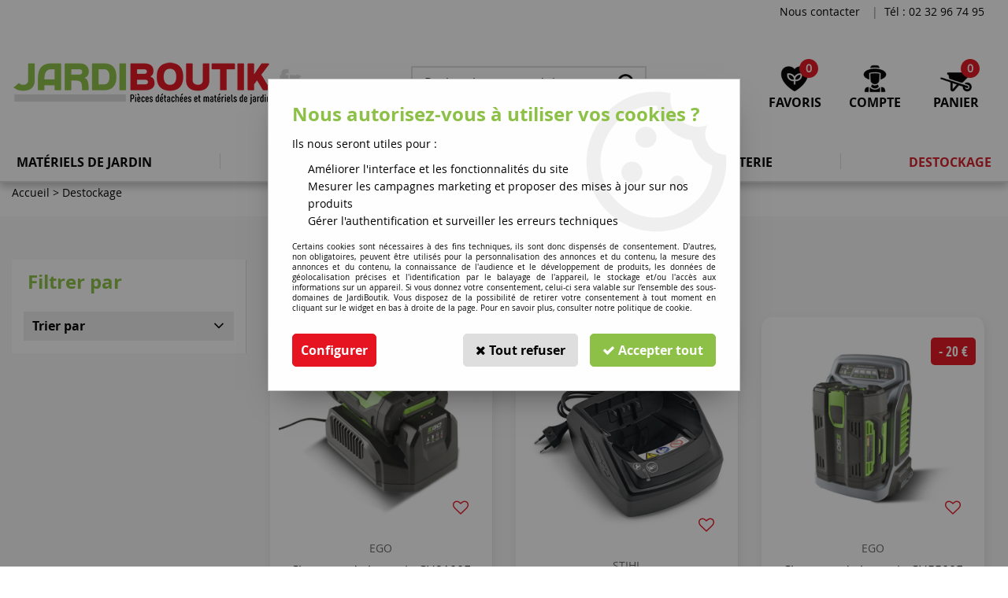

--- FILE ---
content_type: text/html; charset=iso-8859-1
request_url: https://www.jardiboutik.fr/destockage-c32.html
body_size: 31210
content:
<!doctype html><html itemscope="" itemtype="http://schema.org/WebPage" lang="fr"><head>
	<title>Destockage</title><meta http-equiv="Content-Type" content="text/html; charset=iso-8859-1" /><meta name="description" lang="fr" content="" /><meta name="keywords" xml:lang="fr" content="" />
<meta http-equiv="content-language" content="fr" /><meta name="language" content="fr" /><meta name="globalsign-domain-verification" content="qTvQi1x95dKYQD4iuknShJmabrLryeIGujAvyp1JM9" /><meta http-equiv="X-UA-Compatible" content="IE=edge" />	   <link rel="apple-touch-icon" sizes="57x57" href="/favicons/favicon.57x57.png?1609761388" >
	   <link rel="apple-touch-icon" sizes="60x60" href="/favicons/favicon.60x60.png?1609761388" >
	   <link rel="apple-touch-icon" sizes="72x72" href="/favicons/favicon.72x72.png?1609761388" >
	   <link rel="apple-touch-icon" sizes="76x76" href="/favicons/favicon.76x76.png?1609761388" >
	   <link rel="apple-touch-icon" sizes="114x114" href="/favicons/favicon.114x114.png?1609761388" >
	   <link rel="apple-touch-icon" sizes="120x120" href="/favicons/favicon.120x120.png?1609761388" >
	   <link rel="apple-touch-icon" sizes="144x144" href="/favicons/favicon.144x144.png?1609761388" >
	   <link rel="apple-touch-icon" sizes="152x152" href="/favicons/favicon.152x152.png?1609761388" >
	   <link rel="apple-touch-icon" sizes="180x180" href="/favicons/favicon.180x180.png?1609761388" >
	   <link rel="icon" sizes="16x16" href="/favicons/favicon.16x16.png?1609761388" >
	   <link rel="icon" sizes="24x24" href="/favicons/favicon.24x24.png?1609761388" >
	   <link rel="icon" sizes="32x32" href="/favicons/favicon.32x32.png?1609761388" >
	   <link rel="icon" sizes="96x96" href="/favicons/favicon.96x96.png?1609761388" >
	   <link rel="icon" sizes="192x192" href="/favicons/favicon.192x192.png?1609761388" >
	   <link rel="manifest" href="/favicons/manifest.json">
	   <meta name="msapplication-TileImage" content="/favicons/favicon.png?1609761388" />
	   <meta name="msapplication-config" content="/favicons/browserconfig.xml"/>
			   <meta name="msapplication-TileColor" content="#8dc047" />
	   <meta name="theme-color" content="#8dc047">
	   	   <link rel="mask-icon" href="/favicons/favicon.svg?1609761388" color="#8dc047">
	   		<base href="https://www.jardiboutik.fr/dhtml/" /><meta name="google-site-verification" content="VsL0XIJ7p3yaFA3ecoP4Vlgm3qjDuU-PZIdNHGGhArk" />	   <meta content="width=device-width, initial-scale=1, minimum-scale=1, maximum-scale=1, user-scalable=no" name="viewport">
			<meta name="format-detection" content="telephone=no">
	<link rel="canonical" href="https://www.jardiboutik.fr/destockage-c32.html" /><meta property="og:title" content="Destockage" /><meta property="og:description" content="" /><meta property="og:type" content="website" /><meta property="og:url" content="https://www.jardiboutik.fr/destockage-c32.html" /><meta property="og:site_name" content="JardiBoutik" /><script type="text/javascript">
var param=new Object;

		function trad(name)
		{
			if(typeof(window.tTrad)=="undefined") {
				window.tTrad = new Array();
			}
			
			if(typeof(window.tTrad[name])!="undefined")
			{
				return window.tTrad[name];
			}
			else
			{
				  $.ajax({
				    url: "/ajax/get_traduction.php",
				    data: { 'name': name,
				    'fromweb':'web'},
				    async: false,
				    success: function(data) {
						window.tTrad[name] = data;
				    }
				  });

				return window.tTrad[name];
			}
		}
	   function tradn(name, n)
		{
			var sText = "";
			$.ajax({
				url: "/ajax/get_traduction.php",
				data: { 'name': name,
				'fromweb':'web', 'n': n},
				async: false,
				success: function(data) {
					sText = data;
				}
			});

			return sText;
		}var tTrad=[]
tTrad["16_client_actionco_lecture"]="Lecture";
tTrad["aucun_resultat"]="Aucune correspondance trouvée";
tTrad["general_mmin_1"]="Jan";
tTrad["general_mmin_10"]="Oct";
tTrad["general_mmin_11"]="Nov";
tTrad["general_mmin_12"]="Dec";
tTrad["general_mmin_2"]="Fev";
tTrad["general_mmin_3"]="Mar";
tTrad["general_mmin_4"]="Avr";
tTrad["general_mmin_5"]="Mai";
tTrad["general_mmin_6"]="Juin";
tTrad["general_mmin_7"]="Juil";
tTrad["general_mmin_8"]="Aou";
tTrad["general_mmin_9"]="Sep";
tTrad["dimanche"]="Dimanche";
tTrad["lundi"]="Lundi";
tTrad["mardi"]="Mardi";
tTrad["mercredi"]="Mercredi";
tTrad["jeudi"]="Jeudi";
tTrad["vendredi"]="Vendredi";
tTrad["samedi"]="Samedi";
tTrad["tri_par"]="Trier par";
tTrad["filtre_effacer"]="Effacer";
tTrad["selectionner_une_taille"]="Vous devez <strong>faire votre sélection</strong> afin de pouvoir l'ajouter au panier";
tTrad["cet_article_nest_pas_commandable"]="Cet article n'est <strong>actuellement pas commandable</strong>, merci de votre compréhension";
tTrad["email_incorrect"]="E-mail incorrect";
tTrad["chargement_en_cours"]="Chargement en cours";
tTrad["reculer"]="Reculer";
tTrad["pause"]="Pause";
tTrad["stop"]="Stop";
tTrad["avancer"]="Avancer";
tTrad["le_siret_est_incorrect"]="Le siret est incorrect";
tTrad["le_siren_est_incorrect"]="Le siren est incorrect";
tTrad["mdp_ko"]="Votre mot de passe doit contenir au moins une lettre minuscule, une lettre majuscule, un chiffre et doit faire 8 caractères minimum";
tTrad["dimanche_min"]="Di";
tTrad["jeudi_min"]="Je";
tTrad["lundi_min"]="Lu";
tTrad["mardi_min"]="Ma";
tTrad["mercredi_min"]="Me";
tTrad["samedi_min"]="Sa";
tTrad["vendredi_min"]="Ve";
tTrad["favoris_added"]="L'article a bien été ajouté aux favoris";
tTrad["favoris_deleted"]="L'article a bien été supprimé des favoris";
tTrad["captcha_invalide"]="Caractères invalides";
tTrad["pattern_general"]="Général";
tTrad["pattern_societe"]="Société";
tTrad["n_articles_sur"]="{$n} article(s) sur";
tTrad["retrait_en_magasin"]="Retrait magasin";
tTrad["e_reservation"]="E-réservation";

var url_theme="../themes/html/";
var param=new Object;
</script>
<link href="/themes/html_responsive/fonts/bebasneue_bold-webfont.ttf" as="font" type="font/ttf" crossorigin><link href="/themes/html_responsive/fonts/bebasneue_bold-webfont.svg" as="font" type="font/svg" crossorigin><link href="/themes/html_responsive/fonts/bebasneue_bold-webfont.eot" as="font" type="font/eot" crossorigin><link href="/themes/html_responsive/fonts/bebasneue_bold-webfont.woff2" as="font" type="font/woff2" crossorigin><link href="/themes/html_responsive/fonts/bebasneue_bold-webfont.woff" as="font" type="font/woff" crossorigin><link href="/themes/html_responsive/fonts/bebasneue_regular-webfont.ttf" as="font" type="font/ttf" crossorigin><link href="/themes/html_responsive/fonts/bebasneue_regular-webfont.eot" as="font" type="font/eot" crossorigin><link href="/themes/html_responsive/fonts/bebasneue_regular-webfont.svg" as="font" type="font/svg" crossorigin><link href="/themes/html_responsive/fonts/bebasneue_regular-webfont.woff2" as="font" type="font/woff2" crossorigin><link href="/themes/html_responsive/fonts/bebasneue_regular-webfont.woff" as="font" type="font/woff" crossorigin><link href="/themes/html_responsive/fonts/Caveat-Bold.ttf" as="font" type="font/ttf" crossorigin><link href="/themes/html_responsive/fonts/Caveat-Bold.eot" as="font" type="font/eot" crossorigin><link href="/themes/html_responsive/fonts/Caveat-Bold.woff2" as="font" type="font/woff2" crossorigin><link href="/themes/html_responsive/fonts/Caveat-Bold.woff" as="font" type="font/woff" crossorigin><link href="/themes/html_responsive/fonts/muli-bold-webfont.ttf" as="font" type="font/ttf" crossorigin><link href="/themes/html_responsive/fonts/muli-bold-webfont.svg" as="font" type="font/svg" crossorigin><link href="/themes/html_responsive/fonts/muli-bold-webfont.eot" as="font" type="font/eot" crossorigin><link href="/themes/html_responsive/fonts/muli-bold-webfont.woff2" as="font" type="font/woff2" crossorigin><link href="/themes/html_responsive/fonts/muli-bold-webfont.woff" as="font" type="font/woff" crossorigin><link href="/themes/html_responsive/fonts/muli-webfont.ttf" as="font" type="font/ttf" crossorigin><link href="/themes/html_responsive/fonts/muli-webfont.svg" as="font" type="font/svg" crossorigin><link href="/themes/html_responsive/fonts/muli-webfont.woff2" as="font" type="font/woff2" crossorigin><link href="/themes/html_responsive/fonts/muli-webfont.eot" as="font" type="font/eot" crossorigin><link href="/themes/html_responsive/fonts/muli-webfont.woff" as="font" type="font/woff" crossorigin><link href="/themes/html_responsive/fonts/OpenSans-Bold-webfont.ttf" as="font" type="font/ttf" crossorigin><link href="/themes/html_responsive/fonts/OpenSans-Bold-webfont.svg" as="font" type="font/svg" crossorigin><link href="/themes/html_responsive/fonts/OpenSans-Bold-webfont.eot" as="font" type="font/eot" crossorigin><link href="/themes/html_responsive/fonts/OpenSans-Bold-webfont.woff" as="font" type="font/woff" crossorigin><link href="/themes/html_responsive/fonts/OpenSans-CondBold-webfont.eot" as="font" type="font/eot" crossorigin><link href="/themes/html_responsive/fonts/OpenSans-CondBold-webfont.woff" as="font" type="font/woff" crossorigin><link href="/themes/html_responsive/fonts/OpenSans-CondBold-webfont.svg" as="font" type="font/svg" crossorigin><link href="/themes/html_responsive/fonts/OpenSans-CondBold-webfont.ttf" as="font" type="font/ttf" crossorigin><link href="/themes/html_responsive/fonts/OpenSans-CondLight-webfont.eot" as="font" type="font/eot" crossorigin><link href="/themes/html_responsive/fonts/OpenSans-CondLight-webfont.ttf" as="font" type="font/ttf" crossorigin><link href="/themes/html_responsive/fonts/OpenSans-CondLight-webfont.woff" as="font" type="font/woff" crossorigin><link href="/themes/html_responsive/fonts/OpenSans-CondLight-webfont.svg" as="font" type="font/svg" crossorigin><link href="/themes/html_responsive/fonts/OpenSans-Regular-webfont.ttf" as="font" type="font/ttf" crossorigin><link href="/themes/html_responsive/fonts/OpenSans-Regular-webfont.svg" as="font" type="font/svg" crossorigin><link href="/themes/html_responsive/fonts/OpenSans-Regular-webfont.eot" as="font" type="font/eot" crossorigin><link href="/themes/html_responsive/fonts/OpenSans-Regular-webfont.woff" as="font" type="font/woff" crossorigin><link href="/themes/html_responsive/fonts/Orator Std Medium.eot" as="font" type="font/eot" crossorigin><link href="/themes/html_responsive/fonts/Orator Std Medium.svg" as="font" type="font/svg" crossorigin><link href="/themes/html_responsive/fonts/Orator Std Medium.ttf" as="font" type="font/ttf" crossorigin><link href="/themes/html_responsive/fonts/Orator Std Medium.woff" as="font" type="font/woff" crossorigin><link href="/themes/html_responsive/fonts/Orator Std Medium.woff2" as="font" type="font/woff2" crossorigin><link href="/themes/html_responsive/fonts/Orkney Bold.woff" as="font" type="font/woff" crossorigin><link href="/themes/html_responsive/fonts/Orkney Bold.ttf" as="font" type="font/ttf" crossorigin><link href="/themes/html_responsive/fonts/Orkney Bold.woff2" as="font" type="font/woff2" crossorigin><link href="/themes/html_responsive/fonts/Orkney Bold.eot" as="font" type="font/eot" crossorigin><link href="/themes/html_responsive/fonts/Orkney Regular.ttf" as="font" type="font/ttf" crossorigin><link href="/themes/html_responsive/fonts/Orkney Regular.eot" as="font" type="font/eot" crossorigin><link href="/themes/html_responsive/fonts/Orkney Regular.woff2" as="font" type="font/woff2" crossorigin><link href="/themes/html_responsive/fonts/Orkney Regular.woff" as="font" type="font/woff" crossorigin><link href="/themes/html_responsive/fonts/patua-one-v9-latin-regular.svg" as="font" type="font/svg" crossorigin><link href="/themes/html_responsive/fonts/patua-one-v9-latin-regular.eot" as="font" type="font/eot" crossorigin><link href="/themes/html_responsive/fonts/patua-one-v9-latin-regular.ttf" as="font" type="font/ttf" crossorigin><link href="/themes/html_responsive/fonts/patua-one-v9-latin-regular.woff2" as="font" type="font/woff2" crossorigin><link href="/themes/html_responsive/fonts/patua-one-v9-latin-regular.woff" as="font" type="font/woff" crossorigin><link href="/themes/html_responsive/fonts/Poppins-Bold.woff" as="font" type="font/woff" crossorigin><link href="/themes/html_responsive/fonts/Poppins-Bold.eot" as="font" type="font/eot" crossorigin><link href="/themes/html_responsive/fonts/Poppins-Bold.ttf" as="font" type="font/ttf" crossorigin><link href="/themes/html_responsive/fonts/Poppins-Bold.woff2" as="font" type="font/woff2" crossorigin><link href="/themes/html_responsive/fonts/Poppins-Bold.svg" as="font" type="font/svg" crossorigin><link href="/themes/html_responsive/fonts/Poppins-Regular.woff2" as="font" type="font/woff2" crossorigin><link href="/themes/html_responsive/fonts/Poppins-Regular.eot" as="font" type="font/eot" crossorigin><link href="/themes/html_responsive/fonts/Poppins-Regular.woff" as="font" type="font/woff" crossorigin><link href="/themes/html_responsive/fonts/Poppins-Regular.ttf" as="font" type="font/ttf" crossorigin><link href="/themes/html_responsive/fonts/Poppins-Regular.svg" as="font" type="font/svg" crossorigin><link href="/themes/html_responsive/fonts/Roboto-Bold-webfont.eot" as="font" type="font/eot" crossorigin><link href="/themes/html_responsive/fonts/Roboto-Bold-webfont.woff" as="font" type="font/woff" crossorigin><link href="/themes/html_responsive/fonts/Roboto-Bold-webfont.svg" as="font" type="font/svg" crossorigin><link href="/themes/html_responsive/fonts/Roboto-Bold-webfont.ttf" as="font" type="font/ttf" crossorigin><link href="/themes/html_responsive/fonts/Roboto-Regular-webfont.ttf" as="font" type="font/ttf" crossorigin><link href="/themes/html_responsive/fonts/Roboto-Regular-webfont.svg" as="font" type="font/svg" crossorigin><link href="/themes/html_responsive/fonts/Roboto-Regular-webfont.woff" as="font" type="font/woff" crossorigin><link href="/themes/html_responsive/fonts/Roboto-Regular-webfont.eot" as="font" type="font/eot" crossorigin><link href="/themes/html_responsive/fonts/sourcesanspro-bold-webfont.eot" as="font" type="font/eot" crossorigin><link href="/themes/html_responsive/fonts/sourcesanspro-bold-webfont.woff" as="font" type="font/woff" crossorigin><link href="/themes/html_responsive/fonts/sourcesanspro-bold-webfont.ttf" as="font" type="font/ttf" crossorigin><link href="/themes/html_responsive/fonts/sourcesanspro-bold-webfont.svg" as="font" type="font/svg" crossorigin><link href="/themes/html_responsive/fonts/sourcesanspro-bold-webfont.woff2" as="font" type="font/woff2" crossorigin><link href="/themes/html_responsive/fonts/titillium-web-v8-latin-regular.woff2" as="font" type="font/woff2" crossorigin><link href="/themes/html_responsive/fonts/titillium-web-v8-latin-regular.woff" as="font" type="font/woff" crossorigin><link href="/themes/html_responsive/fonts/titillium-web-v8-latin-regular.ttf" as="font" type="font/ttf" crossorigin><link href="/themes/html_responsive/fonts/titillium-web-v8-latin-regular.svg" as="font" type="font/svg" crossorigin><link href="/themes/html_responsive/fonts/titillium-web-v8-latin-regular.eot" as="font" type="font/eot" crossorigin><link href="/themes/html_responsive/fonts/TitilliumWebRegular.ttf" as="font" type="font/ttf" crossorigin><link href="/themes/html_responsive/fonts/TitilliumWebRegular.eot" as="font" type="font/eot" crossorigin><link href="/themes/html_responsive/fonts/TitilliumWebRegular.woff" as="font" type="font/woff" crossorigin><link href="/themes/html_responsive/fonts/TitilliumWebRegular.svg" as="font" type="font/svg" crossorigin><link  href="https://www.jardiboutik.fr/themes/html/css/web.all.css?t=1766997283&p=admin_o8&r=1" rel="stylesheet" type="text/css" />
<link  href="https://www.jardiboutik.fr/themes/html_responsive/modeles/60/css/custom.all.css?t=1768321398&p=admin_o8&r=1" rel="stylesheet" type="text/css" />
<link  href="https://www.jardiboutik.fr/themes/html/css/spe.all.css?t=1568011391&p=admin_o8&r=1" rel="stylesheet" type="text/css" />
<link  href="https://www.jardiboutik.fr/themes/html/css/lib.all.css?t=1557231981&p=admin_o8&r=1" rel="stylesheet" type="text/css" />
<script src="../javascript/jquery-1.8.3.min+lazyload.js?t=1579795287" type="text/javascript"></script>			<style class="editor-css">
				.row:not(.expanded), .row:not(.expanded) .row:not(.expanded)
				{
					max-width:1380px !important;
				}
			</style>
			<script type="text/javascript">
		function del(){
			var texte = "Êtes-vous sûr de vouloir supprimer ?";
			return confirm(texte);
		}
    </script>
    	    <script type="text/javascript">
		// Redefine console.log()
		// {{{ COR : [TK15955]
		window.console.log = function (text) {};
		window.console.info = function (text) {};
		window.console.warn = function (text) {};
		window.console.error = function (text) {};
		window.dump=function(obj){};
		window.msg=function(obj){};
		// COR }}}
    </script>
    

	<script>
		/**
		* Envoi les informations dans le dataLayer avec le bon format (structure de données).
		*/
		function gtag()
		{
			// {{{ COR : [TK15976]
			window.dataLayer = window.dataLayer || [];
			if (window.dataLayer.length > 0)
			{
			window.dataLayer.push(arguments);
			}
			// COR }}}
		}

		/**
		* Mettre à jour le dataLayer avec les informations de consentement de l'utilisateur.
		*
		* @param object oConsent : Les consentements / cookies acceptés ou refusés.
		* @param string sMode : Mode initialisation (default) ou mise à jour (update).
		*/
		function sendGtmConsent(oConsent = {}, sMode = 'default')
		{
			gtag('consent', sMode, {
				// Cookies publicitaires
				'ad_storage'				: oConsent.ad_storage,
				// {{{ COR : [TK15999]
				// Cookies publicitaires (Google)
				'ad_user_data'				: oConsent.ad_user_data,
				// Cookies publicitaires (Personnalisées)
				'ad_personalization'		: oConsent.ad_personalization,
				// COR }}}
				// Cookies statistiques
				'analytics_storage'			: oConsent.analytics_storage,
				// Cookies techniques
				'functionality_storage'		: oConsent.functionality_storage,
				// Cookies de personnalisation
				'personalization_storage'	: oConsent.personalization_storage,
				// Cookies de sécurité
				'security_storage'			: oConsent.security_storage
			});
		}
	</script>
		<script>
		var iGtmAddEventGa4 = 0;
		var iVersionDataLayerGa4 = 1;
	</script>
	</head>
<body 
class="html_responsive modele_60
page_801 
categ_thematique4 
os_mac nav_chrome rev_131
categorie-produit-32
non_identifie
langue_1" 
data-responsive="1"
>
<div
class="off-canvas mobile_menu position-left menu_mobile_full_width is-closed"
id="offCanvas" data-off-canvas data-transition="overlap"
data-content-scroll="true"
>
<div class="row mobile_menu_header expanded align-middle">
<div class="column text-center">
<span class="mobile_menu_title" data-close data-default="JardiBoutik">
JardiBoutik
</span>
</div>
<div class="column mobile_menu_close shrink align-right text-right">
<span aria-hidden="true" data-close>
<i class="pop-close"></i>
</span>
</div>
</div>
<div class="row mobile_menu_content expanded">
<div class="column no-padding">
<ul class="menu vertical icons icon-left jq-drilldown drilldown">
<li class="mobile_menu_principal jq-drilldown-item
is-drilldown-submenu-parent	has-no-icon"
>
<a
class="d-block boutonHautLien jq-drilldown-link"
href="https://www.jardiboutik.fr/materiels-de-jardin-c1.html"
>
<span>Matériels de jardin</span>
</a>
<ul class="nested menu jq-drilldown-menu submenu is-drilldown-submenu invisible drilldown-submenu-cover-previous">
<li class="mobile_menu_see_all_link">
<a
class="d-block boutonHautLien jq-drilldown-link"
href="https://www.jardiboutik.fr/materiels-de-jardin-c1.html"
>
<span>Voir "Matériels de jardin"</span>
</a>
</li>
<li>
<span class="load-page" data-id="60268" data-language="1" data-exclude_web="1"></span>
</li>
</ul>
</li>
<li class="mobile_menu_principal jq-drilldown-item
is-drilldown-submenu-parent	has-no-icon"
>
<a
class="d-block boutonHautLien jq-drilldown-link"
href="https://www.jardiboutik.fr/univers-robot-tondeuse-c35.html"
>
<span>Univers robot de tonte</span>
</a>
<ul class="nested menu jq-drilldown-menu submenu is-drilldown-submenu invisible drilldown-submenu-cover-previous">
<li class="mobile_menu_see_all_link">
<a
class="d-block boutonHautLien jq-drilldown-link"
href="https://www.jardiboutik.fr/univers-robot-tondeuse-c35.html"
>
<span>Voir "Univers robot de tonte"</span>
</a>
</li>
<li>
<span class="load-page" data-id="60550" data-language="1" data-exclude_web="1"></span>
</li>
</ul>
</li>
<li class="mobile_menu_principal jq-drilldown-item
has-no-icon"
>
<a
class="d-block boutonHautLien jq-drilldown-link"
href="https://www.jardiboutik.fr/pack-machine-a-batterie-c29.html"
>
<span>Packs machines à batterie</span>
</a>
</li>
<li class="mobile_menu_principal jq-drilldown-item
has-no-icon"
>
<a
class="d-block boutonHautLien jq-drilldown-link"
href="https://www.jardiboutik.fr/destockage-c32.html"
>
<span>Destockage</span>
</a>
</li>
<li class="mobile_menu_separator"></li>
<li class="mobile_menu_secondaire">
<div class="row">
<style>
.top-link-item-60295 > a.lienHaut
{
}
.top-link-item-60295:hover > a.lienHaut
{
}
</style>
<div class="column small-12 large-shrink small-only-no-padding medium-only-no-padding top-link-item-60295"
>
<a
href="https://www.jardiboutik.fr/contact-m60294.html"
class="lienHaut d-block"
>
<span>Nous contacter</span>
</a>
</div>
<div class="column shrink no-padding show-for-large"><span class="separateur">|</span></div>
<style>
.top-link-item-60636 > a.lienHaut
{
}
.top-link-item-60636:hover > a.lienHaut
{
}
</style>
<div class="column small-12 large-shrink small-only-no-padding medium-only-no-padding top-link-item-60636"
>
<a
href="tel:0232967495"
class="lienHaut d-block"
>
<span>Tél : 02 32 96 74 95</span>
</a>
</div>
</div>
</li>
<li class="mobile_menu_separator"></li>
<li class="mobile_menu_compte jq-drilldown-item is-drilldown-submenu-parent">
<a class="mobile_menu_compte_login d-block boutonHautLien" href="acces.php">
<span class="menu-picto"><i class="fa fa-user"></i></span>
<span>Compte</span>
</a>
</li>
<li class="mobile_menu_favoris">
<a class="d-block boutonHautLien" href="mes_favoris2.php">
<span class="menu-picto"><i class="fa fa-heart"></i></span>
<span>
Favoris
(<span data-favoris-count>0</span>)
</span>
</a>
</li>
</ul>
</div>
</div>
</div>
<div class="off-canvas-content" data-off-canvas-content>
<script type="text/javascript">
//Traitement asynchrone de google plus
(function() {
var po = document.createElement('script'); po.type = 'text/javascript'; po.async = true;
po.src = 'https://apis.google.com/js/plusone.js';
var s = document.getElementsByTagName('script')[0]; s.parentNode.insertBefore(po, s);
})();
</script>
<script>
//Traitement asynchrone de twitter
(function() {
var ga = document.createElement('script');
ga.type = 'text/javascript';
ga.async = true;
ga.src = 'http://platform.twitter.com/widgets.js';
if (window.location.protocol == "https:")
ga.src = 'https://platform.twitter.com/widgets.js';
var s = document.getElementsByTagName('script')[0]; s.parentNode.insertBefore(ga, s);
})();
</script>
<script>
//Traitement asynchrone de facebook
(function() {
var ga = document.createElement('script');
ga.type = 'text/javascript';
ga.async = true;
ga.src = 'http://connect.facebook.net/fr_FR/all.js#xfbml=1';
if (window.location.protocol == "https:")
ga.src = 'https://connect.facebook.net/fr_FR/all.js#xfbml=1';
var s = document.getElementsByTagName('script')[0]; s.parentNode.insertBefore(ga, s);
})();
</script>
<div id="curseur" class="infobulle"></div>
<div id="cont-popup-ap">
<div id="popup-ap">
<div id="border-trans"></div>
<div id="ap-cont"></div>
</div>
</div>
<div class="jq_div_aff_cookies_disclaimer">
<div class="reveal  modal-container " id="cookieDisclaimerPopup" data-reveal
data-close-on-click="" data-overlay="1" data-close-on-esc=""
data-animation-in="fade-in fast"	data-animation-out="fade-out fast"	>
<div class="modal-title">
<div class="row  no-margin no-padding align-top">
<div class="column modal-title-text">
</div>
</div>
</div>
<div class="modal-content margin-top-15">
<a id="ouvrirPopup"></a>
<div id="wookiesDisclaimer">
<!--AFFICHAGE GENERAL-->
<div class="row collapse align-center" id="divCookiesGeneral">
<div class="column small-12 titrePopup"><h3>Nous autorisez-vous à utiliser vos cookies ?</h3></div>
<div class="column small-12 texteIntro">
<p>Ils nous seront utiles pour :</p><ul><li>Améliorer l'interface et les fonctionnalités du site</li><li>Mesurer les campagnes marketing et proposer des mises à jour sur nos produits</li><li>Gérer l'authentification et surveiller les erreurs techniques</li></ul>
</div>
<div class="column small-12 texteMentionsLegales">
<p>Certains cookies sont nécessaires à des fins techniques, ils sont donc dispensés de consentement. D'autres, non obligatoires, peuvent être utilisés pour la personnalisation des annonces et du contenu, la mesure des annonces et du contenu, la connaissance de l'audience et le développement de produits, les données de géolocalisation précises et l'identification par le balayage de l'appareil, le stockage et/ou l'accès aux informations sur un appareil. Si vous donnez votre consentement, celui-ci sera valable sur l’ensemble des sous-domaines de JardiBoutik. Vous disposez de la possibilité de retirer votre consentement à tout moment en cliquant sur le widget en bas à droite de la page. Pour en savoir plus, consulter notre politique de cookie.</p>
</div>
<div class="column small-12">
<div class="row collapse align-justify">
<div class="column small-12 medium-shrink">
<a class="btn configBouton full-width" id="cmp_configurer">Configurer</a>
</div>
<div class="column small-12 medium-expand">
<div class="row align-justify medium-align-right">
<div class="column shrink small-only-no-padding">
<a class="btn-secondary AcceptAllBouton" href="javascript:;" onclick="userCookieChoice('0')"><i class="fa fa-times"></i> Tout refuser</a>
</div>	
<div class="column shrink text-right no-padding">	
<a class="btn-primary full-width AcceptAllBouton" href="javascript:;" onclick="userCookieChoice('1');"><i class="fa fa-check"></i> Accepter tout</a>
</div>
</div>
</div>
</div>
</div>
</div>
<!--AFFICHAGE CONFIGURATION-->
<div id="divCookiesConfig" style="display: none">
<div class="row collapse divCookiesConfigHeader">
<div class="column small-12 text-left retourBouton">	
<a id="retourDivCookiesGeneral"><i class="fa fa-angle-left"></i> <u>Retour</u></a>
</div>
<div class="column small-12 titrePopup"><h3>Détails des cookies présents sur le site</h3></div>
<!--BOUTONS-->
<div class="column small-12">
<div class="row align-justify medium-align-left">
<div class="column shrink no-padding">
<a class="btn-secondary RefuseAllBouton" id="cmp_refuse_all"><i class="fa fa-times"></i> Tout refuser</a>
</div>
<div class="column shrink small-only-no-padding">
<a class="btn-primary AcceptAllBouton" id="cmp_accept_all"><i class="fa fa-check"></i> Accepter tout</a>
</div>
</div>
</div>
</div>
<div class="row collapse small-12 divCookiesConfigContent">
<!--REGLER LA HAUTEUR POUR AVOIR 3 TYPES DE COOKIES AFFICHES-->
<div class="column small-12">
<div class="listeTypeCookies row collapse" id="listeTypeCookies">
<!--COOKIES NECESSAIRES-->
<div class="column small-12 listeTypeCookiesBloc">
<div class="row collapse align-top align-justify">
<div class="column shrink">
<label for="cookies_tech" class="cmpTitre">
Nécessaires
</label>
</div>
<div class="column shrink">
<label class="checkboxSwitch">
<input type="checkbox" class="no-margin cmpBouton" id="cookies_tech" checked disabled />
<span></span>
</label>
</div>
</div>
<p class="cmpDetails">Les cookies nécessaires sont utiles au bon fonctionnement du site. Ils permettent de réaliser des fonctions de base comme la navigation de page et l'accès aux zones sécurisées du site web. Le site web ne peut pas fonctionner correctement sans ces cookies.</p>
</div>
<!--COOKIES PERSONNALISATION-->
<div class="column small-12 listeTypeCookiesBloc">
<div class="row collapse align-top align-justify">
<div class="column shrink">
<label for="cookies_perso" class="cmpTitre">
Personnalisation
</label>
</div>
<div class="column shrink">
<label class="checkboxSwitch">
<input type="checkbox" class="no-margin cmpBouton" id="cookies_perso" onchange="userCookieTypeChoice('cookies_perso');"
onclick="userCookieTypeChoice('cookies_perso');"  />
<span></span>
</label>
</div>
</div>
<p class="cmpDetails">Les cookies de personnalisation permettent à un site web de retenir des informations qui modifient la manière dont le site se comporte ou s’affiche, comme votre langue préférée ou la région dans laquelle vous vous situez.</p>
</div>
<!--COOKIES STATISTIQUES-->
<div class="column small-12 listeTypeCookiesBloc">
<div class="row collapse align-top align-justify">
<div class="column shrink">
<label for="cookies_stat" class="cmpTitre">
Statistiques
</label>
</div>
<div class="column shrink">
<label class="checkboxSwitch">
<input type="checkbox" class="no-margin cmpBouton" id="cookies_stat" onchange="userCookieTypeChoice('cookies_stat');"
onclick="userCookieTypeChoice('cookies_stat');"  />
<span></span>
</label>
</div>
</div>
<p class="cmpDetails">Les cookies marketing aident les propriétaires du site web, par la collecte et la communication d'informations de manière anonyme, à comprendre comment les visiteurs interagissent avec les sites web.</p>
</div>
<!--COOKIES PUBLICITAIRES-->
<div class="column small-12 listeTypeCookiesBloc">
<div class="row collapse align-top align-justify">
<div class="column shrink">
<label for="cookies_pub" class="cmpTitre">
Marketing
</label>
</div>
<div class="column shrink">
<label class="checkboxSwitch">
<input type="checkbox" class="no-margin cmpBouton" id="cookies_pub" onchange="userCookieTypeChoice('cookies_pub');"
onclick="userCookieTypeChoice('cookies_pub');"  />
<span></span>
</label>
</div>
</div>
<p class="cmpDetails">Les cookies statistiques permettent le suivi des visiteurs sur le site. Ils ont pour but de vous proposer un ciblage publicitaire plus pertinent et donc plus intéressant pour les éditeurs et les annonceurs.</p>
</div>
<!--COOKIES AUTRES-->
<div class="column small-12 listeTypeCookiesBloc">
<div class="row collapse align-top align-justify">
<div class="column shrink">
<label for="cookies_secu" class="cmpTitre">
Autres
</label>
</div>
<div class="column shrink">
<label class="checkboxSwitch">
<input type="checkbox" class="no-margin cmpBouton" id="cookies_secu" onchange="userCookieTypeChoice('cookies_secu');"
onclick="userCookieTypeChoice('cookies_secu');"  />
<span></span>
</label>
</div>
</div>
<p class="cmpDetails">Ce sont les cookies qui n'entrent  dans aucune des catégories ci-dessus ou qui n'ont pas encore été classés.</p>
</div>
</div>
</div>
</div> 
<div class="row collapse small-12 divCookiesConfigFooter">
<!--CONFIRMER SELECTION-->
<div class="column small-12">
<div class="row collapse align-right">
<div class="column small-12 large-shrink">
<a class="btn-primary AcceptAllBouton full-width" href="javascript:;" onclick="userCookieChoice('2');">
<i class="fa fa-check" aria-hidden="true"></i> Confirmer la sélection
</a>
</div>
</div>
</div>
</div>
</div>
</div>	
</div>
</div>
<script>
$(document).ready(function()
{
$('').on('click', function(){
$('#cookieDisclaimerPopup').foundation('open');
});
if (typeof bindLazyLoading == 'function')
{
$('#cookieDisclaimerPopup').on('open.zf.reveal', function()
{
bindLazyLoading($(this)[0].querySelectorAll('img[loading="lazy"]'));
});
}
});
</script>
</div>
<div class="reveal large modal-container " id="modalSearchAutocomplete" data-reveal
data-close-on-click="1" data-overlay="1" data-close-on-esc=""
data-animation-in="fade-in fast"	data-animation-out="fade-out fast"	>
<div class="modal-title">
<div class="row  no-margin no-padding align-top">
<div class="column modal-title-text">
Rechercher un produit, une marque...
</div>
<div class="column shrink align-right text-right no-padding">
<button class="position-relative" data-close aria-label="Close modal" type="button">
<span aria-hidden="true">
<i class="pop-close">&nbsp;</i>
</span>
</button>
</div>
</div>
</div>
<div class="modal-content margin-top-15">
<div class="row align-middle align-center">
<div class="column small-12 margin-bottom-15 medium-expand Head_recherche_container">
<form action="dhtml/resultat_recherche.php" method="get" name="form_recherche_autocomplete" class="row collapse expanded align-middle Head_recherche">
<div class="column small-12">
<div class="input-group no-margin">
<input name="keywords" autocomplete="off" type="text" class="recherche_deluxe_input no-margin input-text-search" value="" maxlength="255" />
<div class="input-group-button">
<input name="ok" type="submit" value="&nbsp;" class="button Head_rechBouton" />
<i class="fa fa-spinner fa-spin hide"></i>
</div>
</div>
</div>
</form>
</div>
</div>
<div class="row search_deluxe_bloc">
<div class="column no-result hide">
<span>Aucune correspondance trouvée</span>
</div>
<div class="column search_deluxe">
<div class="row search_deluxe_content">
<div class="column small-12 medium-8 resultat">
<div class="row no-margin no-padding resultat_article margin-right-10">
<div class="column small-12 padded-columns">
<div class="row align-middle">
<div class="column small-12 no-padding small-text-left large-collapse medium-expand titre">
Produits correspondants
</div>
<div class="column small-12 medium-shrink small-text-left medium-text-right title-nb-product no-padding">
<a class="jq-search-more" href="">Voir les <span class="nb_product"></span> résultats <i class="fa fa-angle-right"></i></a>
</div>
</div>
</div>
<div class="column small-12 padded-columns">
<div class="row align-middle liste_article"></div>
</div>
</div>
<div class="row resultat_categorie no-margin no-padding">
<div class="column small-12 padded-columns">
<div class="row align-middle">
<div class="column small-12 titre no-padding">
Catégories
</div>
</div>
</div>
<div class="column small-12 padded-columns">
<ul class="liste_categorie"></ul>
</div>
</div>
</div>
<div class="column small-12 medium-4 suggestion_historique">
<div class="row suggests no-margin">
<div class="column small-12 padded-columns">
<div class="row align-middle">
<div class="column small-12 no-padding small-text-left large-collapse medium-expand titre">
Vous recherchez...
</div>
</div>
</div>
<div class="column small-12 padded-columns">
<div class="row list_suggests"></div>
</div>
</div>
<div class="row historique no-margin">
<div class="column small-12 padded-columns">
<div class="row align-middle">
<div class="column small-12 no-padding small-text-left large-collapse medium-expand titre">
Historique de recherche
</div>
</div>
</div>
<div class="column small-12 padded-columns">
<div class="row list_history"></div>
</div>
</div>
</div>
</div>
</div>
</div>
</div>
</div>
<script>
$(document).ready(function()
{
if (typeof bindLazyLoading == 'function')
{
$('#modalSearchAutocomplete').on('open.zf.reveal', function()
{
bindLazyLoading($(this)[0].querySelectorAll('img[loading="lazy"]'));
});
}
});
</script>
<div id='boite_message_boite' style='display:none; z-index:2000000000; width:300px; '> </div>
<div id='boite_message_fond' style='position:absolute;display:block; z-index:1000000000; top:0px;left:0px;width:0px;height:0px; background-color:#ffffff;filter :alpha(opacity=0);opacity:0;'>
<input type="hidden" id="id_menu_en_cours" value="801" />
</div>
<div class="fond-page" name="top">
<div class="hide overlay_menu"></div>
<header id="header-head-fond" class="Head_fond">
<div data-sticky-container class="hide-for-large">
<div id="small-header" class="row align-middle"
>
<div class="column small-12">
<div class="row collapse expanded align-middle">
<div class="column shrink colonne-small-menu">
<button type="button" data-toggle="offCanvas" style="cursor: pointer">
<i class="fa fa-bars fa-2x"></i>
</button>
</div>
<div class="column colonne-small-logo">
<a href="https://www.jardiboutik.fr/" id="id_accueil">
<img class="head_small_logo" src="/themes/html_responsive/modeles/60/img/logo/logo_mobile_1.png" alt="https://www.jardiboutik.fr/" title="https://www.jardiboutik.fr/"/>
</a>
</div>
<div class="column shrink colonne-small-recherche">
<div class="head_item">
<a href="#">
<div class="head_item_picto d-block button-search">
<img data-lazy="/themes/html_responsive/modeles/60/img/public/btn-recherche.png" loading="lazy" onload="bindLazyLoading(this);" />
</div>
</a>
</div>
</div>
<div class="column shrink colonne-small-panier">
<div class="Head_panier head_item">
<div id="refresh_panier_header_mobile" class="d-block" data-cart-count>
<a href="panier.php">
<div class="head_item_badge highlight" data-cart-count>
0
</div>
<span class="d-block head_item_picto Head_panier_new">
<img data-lazy="/themes/html_responsive/modeles/60/img/public/picto-panier.png" loading="lazy" onload="bindLazyLoading(this);" />
</span>
<span class="d-block head_item_title show-for-large">
Panier
</span>
</a>
</div>
</div>
</div>
</div>
</div>
</div>
</div>
<div data-sticky-container class="show-for-large Head row expanded 
no-phrase	 no-share"
id="large-header">
<div class="column small-12 no-padding" 
data-sticky	data-options="marginTop:0;" data-top-anchor="start-sticky-menu"
data-sticky-on="large"
>
<div class="row collapse">
<div class="Head_topFond column small-12">
<div class="Head_top row align-justify">
<div class="Head_divers column  text-right">
<div class="Head_liens row expanded align-right align-middle">
<style>
.top-link-item-60295 > a.lienHaut
{
}
.top-link-item-60295:hover > a.lienHaut
{
}
</style>
<div class="column small-12 large-shrink small-only-no-padding medium-only-no-padding top-link-item-60295"
>
<a
href="https://www.jardiboutik.fr/contact-m60294.html"
class="lienHaut d-block"
>
<span>Nous contacter</span>
</a>
</div>
<div class="column shrink no-padding show-for-large"><span class="separateur">|</span></div>
<style>
.top-link-item-60636 > a.lienHaut
{
}
.top-link-item-60636:hover > a.lienHaut
{
}
</style>
<div class="column small-12 large-shrink small-only-no-padding medium-only-no-padding top-link-item-60636"
>
<a
href="tel:0232967495"
class="lienHaut d-block"
>
<span>Tél : 02 32 96 74 95</span>
</a>
</div>
</div>
</div>
</div>
</div>
<div
class="Head_bandeauMenu column small-12"
>
<div class="Head_bandeauFond" id="start-sticky-menu">
<div class="row align-middle">
<div class="column shrink colonne-large-logo">
<div class="Head_logo d-flex align-center-middle">
<a href="https://www.jardiboutik.fr/" id="id_accueil">
<img class="head_large_logo" data-lazy="/themes/html_responsive/modeles/60/img/logo/logo_header_1.png" alt="https://www.jardiboutik.fr/" title="https://www.jardiboutik.fr/" loading="lazy" onload="bindLazyLoading(this)"/>
</a>
</div>
</div>
<div class="column colonne-large-recherche">
<div class="row expanded align-center align-middle collapse position-relative">
<div class="column small-7 Head_recherche_container text-right">
<div class="Head_recherche" id="head-recherche">
<form class="row collapse expanded align-middle" action="https://www.jardiboutik.fr/dhtml/resultat_recherche.php" method="get" name="form_recherche">
<div class="column small-12">
<div class="input-group no-margin button-search">
<input
name="keywords"
type="text"
maxlength="255"
placeholder="Rechercher un produit, une marque..."
value=""
id="keywords_searchbar"
class="input-group-field input-text-search column no-margin"
autocomplete="keywords_searchbar"
>
<div class="input-group-button">
<button type="submit" class="button Head_rechBouton" value=""></button>
</div>
</div>
</div>
<div id="search-autocomplete" class="column small-12">
</div>
</form>
</div>
</div>
</div>
</div>
<div class="column head_item_container shrink colonne-large-pictos">
<div class="row expanded collapse align-right">
<div class="Head_favoris head_item column shrink" id="picto-favoris-header" onClick="window.location.href='mes_favoris2.php'"
data-hover="/themes/html_responsive/modeles/60/img/public/picto-favoris_hover.png" data-hover-item=".Head_favoris img">
<div class="head_item_badge highlight" data-favoris-count>
0
</div>
<span class="d-block head_item_picto">
<img data-lazy="/themes/html_responsive/modeles/60/img/public/picto-favoris.png" loading="lazy" onload="bindLazyLoading(this);"/>
</span>
<div class="head_item_title">
Favoris
</div>
</div>
<div class="Head_compte head_item column shrink" id="picto-compte-header"
data-hover="/themes/html_responsive/modeles/60/img/public/picto-compte_hover.png" data-hover-item=".Head_comptePicto_new img">
<a href="acces.php">
<span class="d-block head_item_picto Head_comptePicto_new">
<img data-lazy="/themes/html_responsive/modeles/60/img/public/picto-compte.png" loading="lazy" onload="bindLazyLoading(this);"/>
</span>
<span class="d-block head_item_title">
Compte
</span>
</a>
<div class="head_item_block">
<div class="row collapse">
<div class="head_item_block_title column">Se connecter</div>
</div>
<form class="row collapse" action="/dhtml/acces.php" method="post" name="form_compte" style="min-width: 300px">
<div class="column small-12">
<input class="" name="acces_mail" type="text" id="acces_mail" placeholder="Votre E-mail" />
</div>
<div class="column small-12">
<div class="row collapse">
<div class="column position-relative">
<input class="" name="acces_password" type="password" id="acces_password" placeholder="Mot de passe">
<span class="jqFaEye HeadFaEye PictoActionNew">
<a class=""><i class="fa fa-eye"></i></a>
</span>
</div>
</div>
</div>
<div class="column small-12">
<div class="row align-middle margin-bottom-20 rester_co"
>
<div class="">
<input 
name="acces_rester_co" 
id="input_rester_co_head" 
class="input_rester_co no-margin" 
type="checkbox" 
value="1"
>
<label for="input_rester_co_head" class="label_rester_co">
Rester connecté
</label>
<i class="picto_rester_co fa fa-question top"
data-tooltip 
data-click-open="true" 
tabindex="5" 
title="Cochez la case, afin de ne pas avoir besoin de vous reconnecter lors d'une prochaine visite."
></i>
</div>
</div>
</div>
<p>
<div class="column small-12">
<div class="row align-middle collapse">
<div class="column text-center">
<input type="submit" class="hide">
<span class="bouton5">
<a href="javascript:document.form_compte.submit();">
Connexion
</a>
</span>
</div>
</div>
</div>
</form>
<div class="row collapse align-justify margin-top-10">
<div class="column shrink">
<i class="fa fa-angle-right"></i> <a class="a-link-connexion" href="https://www.jardiboutik.fr/dhtml/mdp_oublie.php" id="id_oubli_password">Mot de passe oublié ?</a>
</div>
<div class="column shrink">
<i class="fa fa-angle-right"></i> <a id="id_creer_compte" class="a-link-connexion" href="dhtml/compte.php">Créer un compte</a>
</div>
</div>
</div>
</div>
<div class="Head_panier head_item column shrink no-hover" id="cont-panier-header" 
data-hover="/themes/html_responsive/modeles/60/img/public/picto-panier_hover.png" data-hover-item=".Head_panier_new img">
<div id="refresh_panier_header">
<a href="panier.php">
<div class="head_item_badge highlight" data-cart-count>
0
</div>
<span class="d-block head_item_picto Head_panier_new">
<img data-lazy="/themes/html_responsive/modeles/60/img/public/picto-panier.png" loading="lazy" onload="bindLazyLoading(this);" />
</span>
<span class="d-block head_item_title show-for-large">
Panier
</span>
</a>
</div>
<div class="head_item_block">
<div id="contenu-panier-header">
</div>
</div>
</div>
</div>
<script>
$(document).ready(function()
{
/* {{{ COR : [TK14058] */
$('.Head_comptePicto_new').on('click', function(event)
/* COR }}} */
{
/* {{{ COR : [TK13288] */
if (is_touch_device() && !isMobile())
/* COR }}} */
{
if ($(this).data('already-click'))
{
if (typeof event.startPropagation === 'function')
event.startPropagation();
}
else
{
$(this).data('already-click', 1);
event.preventDefault();
event.stopPropagation();
}
}
});
/* {{{ COR : [TK14058] */
$('.Head_panier_new').on('click', function(event)
/* COR }}} */
{
/* {{{ COR : [TK13288] */
if (is_touch_device() && !isMobile())
/* COR }}} */
{
if ($(this).data('already-click'))
{
if (typeof event.startPropagation === 'function')
event.startPropagation();
}
else
{
$(this).data('already-click', 1);
event.preventDefault();
event.stopPropagation();
}
}
});
});
</script>
</div>
</div>
</div>
<div class="Head_menu">
<div class="row">
<div class="column no-padding">
<div class="
menu_responsive
menu_type_perso
">
<ul class="menu menu-haut ">
<style>
ul.menu > li.menu-item-60268 > a.boutonHautLien
{
}
ul.menu > li.menu-item-60268:hover > a.boutonHautLien
{
}
</style>
<li
data-delay="200"
data-toggle="submenu-60268"
class="
jq-menu-toggler
menu-item-60268
dropdown-full-width
jq-has-link
"
>
<a class="d-block boutonHautLien"
href="https://www.jardiboutik.fr/materiels-de-jardin-c1.html"
>
Matériels de jardin
</a>
<div
data-toggler=".is-visible"
id="submenu-60268"
class="sub-menu-haut"
>
<ul
class="menu vertical "
>
<li class="menu-content">
<span class="load-page" data-id="60268" data-language="1" data-exclude_mobile="1"></span>
</li>
</ul>
</div>
</li>
<li class="sep-menu"></li>
<style>
ul.menu > li.menu-item-60550 > a.boutonHautLien
{
}
ul.menu > li.menu-item-60550:hover > a.boutonHautLien
{
}
</style>
<li
data-delay="200"
data-toggle="submenu-60550"
class="
jq-menu-toggler
menu-item-60550
dropdown-full-width
jq-has-link
"
>
<a class="d-block boutonHautLien"
href="https://www.jardiboutik.fr/univers-robot-tondeuse-c35.html"
>
Univers robot de tonte
</a>
<div
data-toggler=".is-visible"
id="submenu-60550"
class="sub-menu-haut"
>
<ul
class="menu vertical "
>
<li class="menu-content">
<span class="load-page" data-id="60550" data-language="1" data-exclude_mobile="1"></span>
</li>
</ul>
</div>
</li>
<li class="sep-menu"></li>
<style>
ul.menu > li.menu-item-60623 > a.boutonHautLien
{
}
ul.menu > li.menu-item-60623:hover > a.boutonHautLien
{
}
</style>
<li
data-delay="200"
data-toggle="submenu-60623"
class="
jq-menu-link
menu-item-60623
dropdown-full-width
jq-has-link
"
>
<a class="d-block boutonHautLien"
href="https://www.jardiboutik.fr/pack-machine-a-batterie-c29.html"
>
Packs machines à batterie
</a>
</li>
<li class="sep-menu"></li>
<style>
ul.menu > li.menu-item-60272 > a.boutonHautLien
{
color: #d41d28 !important;
}
ul.menu > li.menu-item-60272:hover > a.boutonHautLien
{
}
</style>
<li
data-delay="200"
data-toggle="submenu-60272"
class="
jq-menu-link
menu-item-60272
dropdown-full-width
jq-has-link
"
>
<a class="d-block boutonHautLien"
href="https://www.jardiboutik.fr/destockage-c32.html"
>
Destockage
</a>
</li>
</ul>
</div>
</div>
</div>
<script>
$(document).ready(function() {
var openTimeout = null;
var closeTimeout = null;
var iDelay = $('.jq-menu-toggler').data('delay') || 10;
// Vérifie si on venais d'un autre menu (enleve le délais)
var bFromOtherMenu = false;
// En cas de sortie on cache tous les menus et l'overlay
$('.menu_responsive').on('mouseleave', function()
{
if (openTimeout)
{
clearTimeout(openTimeout);
openTimeout = null;
}
if (!closeTimeout)
{
closeTimeout = setTimeout(function()
{
clearTimeout(closeTimeout);
closeTimeout = null;
$('.sub-menu-haut:visible').each(function(iIndex, oSubElement)
{
$(oSubElement).foundation('toggle');
});
if ($('.overlay_menu').length > 0)
$('.overlay_menu').addClass('hide');
}, iDelay);
}
});
$('.jq-menu-link').on('mouseenter', function()
{
$('.sub-menu-haut:visible').each(function(iIndex, oSubElement)
{
$(oSubElement).foundation('toggle');
});
if ($('.overlay_menu').length > 0)
$('.overlay_menu').addClass('hide');
});
// Au passage le un lien de menu
$('.jq-menu-toggler').on('mouseenter', function()
{
// On récupère le paramétrage
var oElement = $('#'+$(this).data('toggle'));
bFromOtherMenu = false;
// On ferme les autres menus
$('.sub-menu-haut:visible').each(function(iIndex, oSubElement)
{
if ($(oSubElement).attr('id') != $(this).data('toggle'))
{
$(oSubElement).foundation('toggle');
bFromOtherMenu = true;
}
});
// Si on a un menu on affiche l'overlay
if (oElement.length > 0)
{
clearTimeout(closeTimeout);
closeTimeout = null;
// Si on viens d'un autre menu pas de délais
if (bFromOtherMenu)
{
oElement.foundation('toggle');
if ($('.overlay_menu').length > 0)
$('.overlay_menu').removeClass('hide');
}
else
{
clearTimeout(openTimeout);
openTimeout = setTimeout(function()
{
clearTimeout(openTimeout);
openTimeout = null;
oElement.foundation('toggle');
if ($('.overlay_menu').length > 0)
$('.overlay_menu').removeClass('hide');
}, iDelay);
}
}
// Sinon on cache l'overlay car il n'y à pas de bloc menu
else
{
if ($('.overlay_menu').length > 0)
$('.overlay_menu').addClass('hide');
}
})
// On prevent le clic sur le menu principal
$('.jq-menu-toggler .sub-menu-haut').on('click', function(oEvt)
{
if ($(oEvt.target).closest('a').length === 0)
{
oEvt.preventDefault();
}
oEvt.stopPropagation();
});
// On gère les tablette
$('.jq-menu-toggler.jq-has-link a.boutonHautLien').on('click', function(event)
{
if ($(this).next('.sub-menu-haut').length === 0)
{
$(this).click();
}
if (is_touch_device())
{
var oToggler = $(this).closest('li.jq-menu-toggler.jq-has-link');
var oToggle = $('#'+oToggler.attr('data-toggle'));
if (oToggle && oToggle.attr('data-clicked') != 1)  
{
$('.sub-menu-haut').attr('data-clicked', '');
oToggle.attr('data-clicked', 1); 
event.preventDefault();
event.stopPropagation();
}
}
});
});
</script>
<script>
// {{{ COR : [TK12635]
// COR }}}
$(document).ready(function()
{
$('.menu-content').each(function()
{
var oParent = $(this).closest('li');
oParent.find('a.boutonHautLien').on('click', function(event)
{
if (is_touch_device())
{
var oMenuContent = oParent.find('.menu-content');
if (oMenuContent.data('already-click'))
{
if (typeof event.startPropagation === 'function')
event.startPropagation();
}
else
{
$('.menu-content').data('already-click', 0);
oMenuContent.data('already-click', 1);
event.preventDefault();
event.stopPropagation();
}
}
});
});
});
</script>
</div>
</div>
<div class="Head_menuHook column small-12">
</div>
</div>
</div>
</div>
</header>
<div class="no-margin">
<div> 
</div>
</div>
<div class="fond-contenu">
<div class="Head_ariane row align-justify">
<div class="column small-12 text-center medium-text-left">
<div class="fil_ariane_fond" vocab="https://schema.org/" typeof="BreadcrumbList">
<span property="itemListElement" typeof="ListItem">
<a property="item" typeof="WebPage"
href="https://www.jardiboutik.fr/" class="fil_ariane">
<span property="name">Accueil</span>
</a>
<meta property="position" content="1">
</span>
<span class="fil_ariane"> > </span><span class="fil_ariane" > </span><span property="itemListElement" typeof="ListItem"><span property="item" typeof="WebPage" href="https://www.jardiboutik.fr/destockage-c32.html" class="ariane-thematique-link"><span property="name">Destockage</span></span><meta property="position" content="2"></span></div>
</div>
</div>
<div class="contents row expanded">
<div class="fond-centre column no-padding">
<div class="Head_titre row align-justify">
<div class="column small-12 text-center ">
<h1 class="Head_h1">
Destockage
</h1>
</div>
</div>
<div class="infos_categorie">
<div class="intro-categorie">
<div class="row expanded">
<div class="column no-padding">
<div
class="row-template row no-margin id-usr-5d79e236a32bb margin-0-auto"	data-uniqid="1769093125"
>
<div
class="column-template no-margin id-usr-5d79e236a31fa column 12 medium-expand flex-dir-column"	data-uniqid="1769093113"
>
</div>
</div>
</div>
</div>
</div>
</div>
		<div
									 class="row-template row no-margin  id-usr-ilfr  margin-0-auto"			data-uniqid="1554911801"
		>
					<div
									 class="column-template no-margin  id-usr-icix  column small-12 medium-expand flex-dir-column"			data-uniqid="1554911847"
											>
					<div
									 class="category-commerce-template row no-margin expanded  id-usr-ibqf  collapse with-filters-aside"			data-uniqid="1554911837"
		>

			
									<div class="column small-12">
				<div class="row expanded">
			
																				<div class="column small-12 medium-4 large-3 sidebar-left" >
											
					
<div class="column small-12 no-h-padding hide-for-small-only filters-container
filters-aside 	 no-filter">
<div class="row filters-aside-container">
<form
id="product_filters"
class="column small-12 no-padding jq-product_filters"
data-data="[base64]"
data-md5="6a9e7b487bc403eadfb3a860bffd9e9c"
data-referer="1554911837"
>
<div class="row align-center current_filters ">
<div class="column small-12 no-padding">
<div class="view-selected-filters row expanded margin-bottom-10 display-group-name">
<div class="column small-12 no-padding margin-bottom-10 view-selected-filters-title">
<div class="boite_menu1-titre">
<span>Filtrer par</span>
</div>
</div>
<div class="view-selected-group column small-12 medium-shrink margin-bottom-10" data-code="sort"
style="display: none;">
<div class="row align-middle">
<div class="view-select-filter-title column shrink no-padding">
Trier par :
</div>
<div class="view-select-filter-content column shrink margin-left-5" style="display: none;" data-code="sort" data-closable>
<span class="label" data-code="sort" data-close>
<span class="sorting-select"></span> <i class="fa fa-times highlight-c"></i>
</span>
</div>
</div>
</div>
<div class="column small-12  div-remove-all-filters" style="display: none;">
<a class="remove-all-filters" href="javascript:;">Tout réinitialiser <i class="fa fa-undo highlight-c"></i></a>
</div>
</div>
</div>
<div class="column small-12 ">
<input class="submit-filters btn-primary" type="submit" value="Appliquer">
</div>
</div>
<input type="hidden" name="last_group" value="W10=" />
<div class="row expanded small-up-1  list_filters">
<div class="column">
<div class="card card-filter-group">
<div class=" card-divider filter-group-title sorting-title">
<div class="card-title column d-flex align-middle no-padding">
<span class="sorting-by">
Trier par
</span>
</div>
<div class="column shrink d-flex align-middle no-padding">
<i class="fa-filter-dropdown fa fa-angle-down fa-lg"></i>
</div>
</div>
<div class="filter-group-block">
<div class="card-section filter-group-content">
<div class="filter-sorting row">
<div class="column small-12">
<input type="radio" name="filter-sorting-type" id="filter-sorting-type-5"
value="5" >
<label for="filter-sorting-type-5">Nouveauté</label>
</div>
<div class="column small-12">
<input type="radio" name="filter-sorting-type" id="filter-sorting-type-1"
value="1" >
<label for="filter-sorting-type-1">Désignation (A-Z)</label>
</div>
<div class="column small-12">
<input type="radio" name="filter-sorting-type" id="filter-sorting-type-9"
value="9" >
<label for="filter-sorting-type-9">Désignation (Z-A)</label>
</div>
<div class="column small-12">
<input type="radio" name="filter-sorting-type" id="filter-sorting-type-2"
value="2" >
<label for="filter-sorting-type-2">Prix croissant</label>
</div>
<div class="column small-12">
<input type="radio" name="filter-sorting-type" id="filter-sorting-type-3"
value="3" >
<label for="filter-sorting-type-3">Prix décroissant</label>
</div>
<div class="column small-12">
<input type="radio" name="filter-sorting-type" id="filter-sorting-type-12"
value="12" >
<label for="filter-sorting-type-12">Avis clients</label>
</div>
</div>
</div>
</div>
</div>
</div>
<style>
.filter-group-content, .modal-content .card-section
{
max-height: 300px;
overflow: auto !important;
}
</style>
</div>
</form>
</div>
</div>
<div class="column small-12  filters-button">
<div class="row show-for-small-only">
<div class="column small-12 no-padding">
<span class="bouton2 openFiltersSorting full-width">
<a class="text-center" href="javascript:;">
TRIER
</a>
</span>
</div>
</div>
<div class="reveal  modal-container modalSetFiltersSorting" id="modalSetFiltersSorting_1554911837" data-reveal
data-close-on-click="" data-overlay="1" data-close-on-esc=""
data-append-to="[data-uniqid='1554911837'] .filters-button"	data-animation-in="fade-in fast"	data-animation-out="fade-out fast"	>
<div class="modal-title">
<div class="row  no-margin no-padding align-top">
<div class="column modal-title-text">
TRIER
</div>
<div class="column shrink align-right text-right no-padding">
<button class="position-relative" data-close aria-label="Close modal" type="button">
<span aria-hidden="true">
<i class="pop-close">&nbsp;</i>
</span>
</button>
</div>
</div>
</div>
<div class="modal-content margin-top-15">
<div class="row expanded">
<div class="column small-12" data-form="1554911837">
<div class="row expanded">
<div class="column small-12 medium-4 large-3 no-padding">
<div class="card card-close card-accordion card-filter-group">
<div class=" card-divider filter-group-title sorting-title" data-accordion>
<div class="card-title column d-flex align-middle no-padding">
<span class="sorting-by">Trier par</span>
</div>
<div class="column shrink text-right d-flex align-middle no-h-padding">
<i class="jq-chevron-accordion fa fa-angle-down"></i>
</div>
</div>
<div class="card-section">
<div class="filter-sorting">
<div class="column small-12">
<input type="radio" name="filter-sorting-type" id="mobile-filter-sorting-type-5" value="5" >
<label for="mobile-filter-sorting-type-5">Nouveauté</label>
</div>
<div class="column small-12">
<input type="radio" name="filter-sorting-type" id="mobile-filter-sorting-type-1" value="1" >
<label for="mobile-filter-sorting-type-1">Désignation (A-Z)</label>
</div>
<div class="column small-12">
<input type="radio" name="filter-sorting-type" id="mobile-filter-sorting-type-9" value="9" >
<label for="mobile-filter-sorting-type-9">Désignation (Z-A)</label>
</div>
<div class="column small-12">
<input type="radio" name="filter-sorting-type" id="mobile-filter-sorting-type-2" value="2" >
<label for="mobile-filter-sorting-type-2">Prix croissant</label>
</div>
<div class="column small-12">
<input type="radio" name="filter-sorting-type" id="mobile-filter-sorting-type-3" value="3" >
<label for="mobile-filter-sorting-type-3">Prix décroissant</label>
</div>
<div class="column small-12">
<input type="radio" name="filter-sorting-type" id="mobile-filter-sorting-type-12" value="12" >
<label for="mobile-filter-sorting-type-12">Avis clients</label>
</div>
</div>
</div>
</div>
</div>
</div>
<div class="row align-bottom no-padding">
<div class="column small-12 medium-8 large-9 no-padding">
<div class="view-selected-filters row expanded">
<div class="view-selected-group column small-12 medium-shrink no-padding " data-code="sort"
style="display: none;">
<div class="row align-middle margin-right-10">
<div class="view-select-filter-title column shrink no-padding">
Trier par :
</div>
<div class="view-select-filter-content column shrink margin-left-5" style="display: none;" data-code="sort" data-closable>
<span class="label" data-code="sort" data-close>
<span class="sorting-select"></span> <i class="fa fa-times highlight-c"></i>
</span>
</div>
</div>
</div>
<div class="column small-12 medium-shrink margin-top-15 margin-bottom-10 no-padding" style="display: none;">
<a class="remove-all-filters" href="javascript:;">Tout réinitialiser <i class="fa fa-undo highlight-c"></i></a>
</div>
</div>
</div>
<div class="column small-12 medium-4 large-3 no-padding margin-top-10">
<span class="bouton5 full-width">
<a class="submit-filters-mobile text-center">
Appliquer
</a>
</span>
</div>
</div>
</div>
</div>
</div>
</div>
<script>
$(document).ready(function()
{
$('[data-uniqid="1554911837"] .openFiltersSorting').on('click', function(){
$('#modalSetFiltersSorting_1554911837').foundation('open');
});
if (typeof bindLazyLoading == 'function')
{
$('#modalSetFiltersSorting_1554911837').on('open.zf.reveal', function()
{
bindLazyLoading($(this)[0].querySelectorAll('img[loading="lazy"]'));
});
}
});
</script>
</div>

											</div>
										
					<div class="column no-padding small-12
												medium-8 large-9
												">
						<div class="row collapse
								template-content								expanded																														">
							
<div class="column small-12 oasis-pagination">
<div class="row expanded align-center align-middle">
<input type="hidden" id="shown-products-count" value="35"/>
<div class="column small-12 text-center">
<div class="products-count">
<span class="shown-products-count">35 articles sur</span>
<span class="total-products-count">35</span>
</div>
<div class="progress" role="progressbar" tabindex="0" aria-valuenow="100" aria-valuemin="0" aria-valuemax="100">
<div class="progress-meter" style="width: 100%"><div class="highlight" style="height:100%"></div></div>
</div>
</div>
</div>
</div>
				<div id="1554911837" class="column no-padding small-12 jq-products-container ">
											<div class="row expanded jq-products-list
						small-up-1						medium-up-2						large-up-3			">
									
<div class="product_box column alternatifbox align-spaced" >
<div class="boite_produit1 boite_produit1bis">
<div style="position:relative;" class="bp bp_content"
idProduit="86" idCond="">
<div class="bp_image d-flex align-center-middle">
<a href="https://www.jardiboutik.fr/chargeur-batterie-ch2100e-ego-power/"  style="border-style:none;" class="" id="image-lightbox-28765">
<div style="" class='imageGabarit'>
<div class="pictureContainer"
id='conteneur_image_8'
data-responsive="1"
style='z-index:0;'
>
<img
width="600" 
height="600" 
data-id="28765"
data-img-type='article' 
data-img-id='86'
id="image_8"
data-lazy="https://www.jardiboutik.fr/upload/image/-p-image-28765-moyenne.jpg?1629806536"
loading="lazy"
onload="bindLazyLoading(this);"
border="0" 
alt="chargeur de batterie ego power CH2100E avec batterie "
title="chargeur de batterie ego power CH2100E"
/>
</div>
</div>
</a>
</div>
<div class="bp_favoris favoris_item" data-id="86" data-is_article="true">
<a class="lnk-favoris lnk-retirer-favoris" href="javascript:;"
title="Supprimer des favoris"></a>
<a class="lnk-favoris lnk-ajouter-favoris" href="javascript:;" title="Ajouter aux favoris"></a>
<a class="lnk-favoris lnk-connecter-favoris" href="https://www.jardiboutik.fr/dhtml/acces.php"
title="Connectez-vous pour gérer vos favoris"></a>
</div>
<div class="affichage-dispo">
<div class="bp_survol hide-for-small-only">
<div class="bp_bloc">
<div class="row bp_blocContenu">
<div class="column small-12 bp_stock">
<span class="articleDispo">
<a href="https://www.jardiboutik.fr/chargeur-batterie-ch2100e-ego-power/" style="text-decoration:none!important;">
En stock	   	    </a>
</span>
</div>
</div>
</div>
</div>
</div>
<div class="bp_etiquette">
<!-- LABEL NEWS -->
<!-- END LABEL NEWS -->
<!-- LABEL PROMO -->
<div class="bp_etiquette_promo">
<span class="bp_etiquette_promo_texte">
- 50
&euro;
</span>
</div>
<!-- END LABEL PROMO -->
</div>
</div>
<div class="bp_footer">
<div class="bp_marque">
<a href="https://www.jardiboutik.fr/chargeur-batterie-ch2100e-ego-power/">EGO</a>
</div>
<h3 class="bp_designation">
<a href="https://www.jardiboutik.fr/chargeur-batterie-ch2100e-ego-power/">
Chargeur de batterie CH2100E Ego power
</a>
</h3>
<div class="bp_score">
<div class="row expanded align-center-middle">
<div class="column shrink align-middle stars">
</div>
</div>
</div>
<div class="row align-top align-middle align-center alternative_two_column bp_prix_add_to_cart collapse">
<div class="column text-center shrink">
<div class="bp_prix">
<!-- PRICE -->
<div class="d-inline-block">
19,00 &euro;
</div>
<div class="d-inline-block">
<span class="barrer_prix">
69,00 &euro;
</span>
</div>
<!-- END PRICE -->
</div>
</div>
<div class="column shrink">
<div class="add_to_cart">
<!-- ADD TO CART -->
<span class="bouton5">
<a href="javascript:ajout_panier(124, 0, 86, 1);" title="Achat rapide">
<i class="fa fa-shopping-cart"></i>
</a>
</span>
<!-- END ADD TO CART -->
</div>
</div>
</div>
<div class="bp_precommande">
<!-- PRECO OR CART RULES -->
<!-- END PRECO OR CART RULES -->
</div>
</div>
</div>
</div>

<div class="product_box column alternatifbox align-spaced" >
<div class="boite_produit1 boite_produit1bis">
<div style="position:relative;" class="bp bp_content"
idProduit="192" idCond="">
<div class="bp_image d-flex align-center-middle">
<a href="https://www.jardiboutik.fr/chargeur-al-101-stihl-a192.html"  style="border-style:none;" class="" id="image-lightbox-29496">
<div style="" class='imageGabarit'>
<div class="pictureContainer"
id='conteneur_image_7'
data-responsive="1"
style='z-index:0;'
>
<img
width="600" 
height="600" 
data-id="29496"
data-img-type='article' 
data-img-id='192'
id="image_7"
data-lazy="https://www.jardiboutik.fr/upload/image/chargeur-al-101-stilh-p-image-29496-moyenne.jpg?1661854820"
loading="lazy"
onload="bindLazyLoading(this);"
border="0" 
alt="Chargeur AL 101 STILH"
title="Chargeur AL 101 STILH"
/>
</div>
</div>
</a>
</div>
<div class="bp_favoris favoris_item" data-id="192" data-is_article="true">
<a class="lnk-favoris lnk-retirer-favoris" href="javascript:;"
title="Supprimer des favoris"></a>
<a class="lnk-favoris lnk-ajouter-favoris" href="javascript:;" title="Ajouter aux favoris"></a>
<a class="lnk-favoris lnk-connecter-favoris" href="https://www.jardiboutik.fr/dhtml/acces.php"
title="Connectez-vous pour gérer vos favoris"></a>
</div>
<div class="affichage-dispo">
<div class="bp_survol hide-for-small-only">
<div class="bp_bloc">
<div class="row bp_blocContenu">
<div class="column small-12 bp_stock">
<span class="articleRupture">
<a href="https://www.jardiboutik.fr/chargeur-al-101-stihl-a192.html" style="text-decoration:none!important;">
Rupture de stock	   	    </a>
</span>
</div>
</div>
</div>
</div>
</div>
<div class="bp_etiquette">
<!-- LABEL NEWS -->
<!-- END LABEL NEWS -->
<!-- LABEL PROMO -->
<div class="bp_etiquette_promo">
<span class="bp_etiquette_promo_texte">
- 20
&euro;
</span>
</div>
<!-- END LABEL PROMO -->
</div>
</div>
<div class="bp_footer">
<div class="bp_marque">
<a href="https://www.jardiboutik.fr/chargeur-al-101-stihl-a192.html">STIHL</a>
</div>
<h3 class="bp_designation">
<a href="https://www.jardiboutik.fr/chargeur-al-101-stihl-a192.html">
Chargeur AL 101 STIHL
</a>
</h3>
<div class="bp_score">
<div class="row expanded align-center-middle">
<div class="column shrink align-middle stars">
</div>
</div>
</div>
<div class="row align-top align-middle align-center alternative_two_column bp_prix_add_to_cart collapse">
<div class="column text-center shrink">
<div class="bp_prix">
<!-- PRICE -->
<div class="d-inline-block">
29,00 &euro;
</div>
<div class="d-inline-block">
<span class="barrer_prix">
49,00 &euro;
</span>
</div>
<!-- END PRICE -->
</div>
</div>
<div class="column shrink">
<div class="add_to_cart">
<!-- ADD TO CART -->
<span class="bouton5">
<a href="https://www.jardiboutik.fr/chargeur-al-101-stihl-a192.html" title="Voir le produit">
<i class="fa fa-eye"></i>
</a>
</span>
<!-- END ADD TO CART -->
</div>
</div>
</div>
<div class="bp_precommande">
<!-- PRECO OR CART RULES -->
<!-- END PRECO OR CART RULES -->
</div>
</div>
</div>
</div>

<div class="product_box column alternatifbox align-spaced" >
<div class="boite_produit1 boite_produit1bis">
<div style="position:relative;" class="bp bp_content"
idProduit="85" idCond="">
<div class="bp_image d-flex align-center-middle">
<a href="https://www.jardiboutik.fr/chargeur-batterie-ch5500e-ego-power/"  style="border-style:none;" class="" id="image-lightbox-28763">
<div style="" class='imageGabarit'>
<div class="pictureContainer"
id='conteneur_image_6'
data-responsive="1"
style='z-index:0;'
>
<img
width="600" 
height="600" 
data-id="28763"
data-img-type='article' 
data-img-id='85'
id="image_6"
data-lazy="https://www.jardiboutik.fr/upload/image/-p-image-28763-moyenne.jpg?1629807981"
loading="lazy"
onload="bindLazyLoading(this);"
border="0" 
alt="Chargeur de batterie rapide Ego power CH5500E avec batterie"
title="Chargeur de batterie Ego power CH5500E"
/>
</div>
</div>
</a>
</div>
<div class="bp_favoris favoris_item" data-id="85" data-is_article="true">
<a class="lnk-favoris lnk-retirer-favoris" href="javascript:;"
title="Supprimer des favoris"></a>
<a class="lnk-favoris lnk-ajouter-favoris" href="javascript:;" title="Ajouter aux favoris"></a>
<a class="lnk-favoris lnk-connecter-favoris" href="https://www.jardiboutik.fr/dhtml/acces.php"
title="Connectez-vous pour gérer vos favoris"></a>
</div>
<div class="affichage-dispo">
<div class="bp_survol hide-for-small-only">
<div class="bp_bloc">
<div class="row bp_blocContenu">
<div class="column small-12 bp_stock">
<span class="articleDispo">
<a href="https://www.jardiboutik.fr/chargeur-batterie-ch5500e-ego-power/" style="text-decoration:none!important;">
En stock	   	    </a>
</span>
</div>
</div>
</div>
</div>
</div>
<div class="bp_etiquette">
<!-- LABEL NEWS -->
<!-- END LABEL NEWS -->
<!-- LABEL PROMO -->
<div class="bp_etiquette_promo">
<span class="bp_etiquette_promo_texte">
- 20
&euro;
</span>
</div>
<!-- END LABEL PROMO -->
</div>
</div>
<div class="bp_footer">
<div class="bp_marque">
<a href="https://www.jardiboutik.fr/chargeur-batterie-ch5500e-ego-power/">EGO</a>
</div>
<h3 class="bp_designation">
<a href="https://www.jardiboutik.fr/chargeur-batterie-ch5500e-ego-power/">
Chargeur de batterie CH5500E Ego power
</a>
</h3>
<div class="bp_score">
<div class="row expanded align-center-middle">
<div class="column shrink align-middle stars">
</div>
</div>
</div>
<div class="row align-top align-middle align-center alternative_two_column bp_prix_add_to_cart collapse">
<div class="column text-center shrink">
<div class="bp_prix">
<!-- PRICE -->
<div class="d-inline-block">
89,00 &euro;
</div>
<div class="d-inline-block">
<span class="barrer_prix">
109,00 &euro;
</span>
</div>
<!-- END PRICE -->
</div>
</div>
<div class="column shrink">
<div class="add_to_cart">
<!-- ADD TO CART -->
<span class="bouton5">
<a href="javascript:ajout_panier(123, 0, 85, 1);" title="Achat rapide">
<i class="fa fa-shopping-cart"></i>
</a>
</span>
<!-- END ADD TO CART -->
</div>
</div>
</div>
<div class="bp_precommande">
<!-- PRECO OR CART RULES -->
<!-- END PRECO OR CART RULES -->
</div>
</div>
</div>
</div>

<div class="product_box column alternatifbox align-spaced" >
<div class="boite_produit1 boite_produit1bis">
<div style="position:relative;" class="bp bp_content"
idProduit="194" idCond="">
<div class="bp_image d-flex align-center-middle">
<a href="https://www.jardiboutik.fr/batterie-ak20-stihl-a194.html"  style="border-style:none;" class="" id="image-lightbox-29498">
<div style="" class='imageGabarit'>
<div class="pictureContainer"
id='conteneur_image_6'
data-responsive="1"
style='z-index:0;'
>
<img
width="600" 
height="600" 
data-id="29498"
data-img-type='article' 
data-img-id='194'
id="image_6"
data-lazy="https://www.jardiboutik.fr/upload/image/batterie-ak20-stihl-p-image-29498-moyenne.jpg?1661855192"
loading="lazy"
onload="bindLazyLoading(this);"
border="0" 
alt="Batterie AK20 STIHL"
title="Batterie AK20 STIHL"
/>
</div>
</div>
</a>
</div>
<div class="bp_favoris favoris_item" data-id="194" data-is_article="true">
<a class="lnk-favoris lnk-retirer-favoris" href="javascript:;"
title="Supprimer des favoris"></a>
<a class="lnk-favoris lnk-ajouter-favoris" href="javascript:;" title="Ajouter aux favoris"></a>
<a class="lnk-favoris lnk-connecter-favoris" href="https://www.jardiboutik.fr/dhtml/acces.php"
title="Connectez-vous pour gérer vos favoris"></a>
</div>
<div class="affichage-dispo">
<div class="bp_survol hide-for-small-only">
<div class="bp_bloc">
<div class="row bp_blocContenu">
<div class="column small-12 bp_stock">
<span class="articleDispo">
<a href="https://www.jardiboutik.fr/batterie-ak20-stihl-a194.html" style="text-decoration:none!important;">
En stock	   	    </a>
</span>
</div>
</div>
</div>
</div>
</div>
<div class="bp_etiquette">
<!-- LABEL NEWS -->
<!-- END LABEL NEWS -->
<!-- LABEL PROMO -->
<div class="bp_etiquette_promo">
<span class="bp_etiquette_promo_texte">
- 20
&euro;
</span>
</div>
<!-- END LABEL PROMO -->
</div>
</div>
<div class="bp_footer">
<div class="bp_marque">
<a href="https://www.jardiboutik.fr/batterie-ak20-stihl-a194.html">STIHL</a>
</div>
<h3 class="bp_designation">
<a href="https://www.jardiboutik.fr/batterie-ak20-stihl-a194.html">
Batterie AK20 STIHL
</a>
</h3>
<div class="bp_score">
<div class="row expanded align-center-middle">
<div class="column shrink align-middle stars">
</div>
</div>
</div>
<div class="row align-top align-middle align-center alternative_two_column bp_prix_add_to_cart collapse">
<div class="column text-center shrink">
<div class="bp_prix">
<!-- PRICE -->
<div class="d-inline-block">
119,00 &euro;
</div>
<div class="d-inline-block">
<span class="barrer_prix">
139,00 &euro;
</span>
</div>
<!-- END PRICE -->
</div>
</div>
<div class="column shrink">
<div class="add_to_cart">
<!-- ADD TO CART -->
<span class="bouton5">
<a href="javascript:ajout_panier(237, 0, 194, 1);" title="Achat rapide">
<i class="fa fa-shopping-cart"></i>
</a>
</span>
<!-- END ADD TO CART -->
</div>
</div>
</div>
<div class="bp_precommande">
<!-- PRECO OR CART RULES -->
<!-- END PRECO OR CART RULES -->
</div>
</div>
</div>
</div>

<div class="product_box column alternatifbox align-spaced" >
<div class="boite_produit1 boite_produit1bis">
<div style="position:relative;" class="bp bp_content"
idProduit="332" idCond="">
<div class="bp_image d-flex align-center-middle">
<a href="https://www.jardiboutik.fr/chargeur-de-batterie-ch7000e-ego-power-a332.html"  style="border-style:none;" class="" id="image-lightbox-30148">
<div style="" class='imageGabarit'>
<div class="pictureContainer"
id='conteneur_image_9'
data-responsive="1"
data-url-img-over="https://www.jardiboutik.fr/upload/image/chargeur-de-batterie-ch7000e-ego-power-p-image-30149-moyenne.png"	data-url-img="https://www.jardiboutik.fr/upload/image/chargeur-de-batterie-ch7000e-ego-power-p-image-30148-moyenne.png?1742999966"	infohoverx="600"	infohovery="425"	style='z-index:0;'
>
<img
width="600" 
height="425" 
data-id="30148"
data-img-type='article' 
data-img-id='332'
id="image_9"
data-lazy="https://www.jardiboutik.fr/upload/image/chargeur-de-batterie-ch7000e-ego-power-p-image-30148-moyenne.png?1742999966"
loading="lazy"
onload="bindLazyLoading(this);"
border="0" 
alt="Chargeur de batterie CH7000E Ego power"
title="Chargeur de batterie CH7000E Ego power"
/>
</div>
</div>
</a>
</div>
<div class="bp_favoris favoris_item" data-id="332" data-is_article="true">
<a class="lnk-favoris lnk-retirer-favoris" href="javascript:;"
title="Supprimer des favoris"></a>
<a class="lnk-favoris lnk-ajouter-favoris" href="javascript:;" title="Ajouter aux favoris"></a>
<a class="lnk-favoris lnk-connecter-favoris" href="https://www.jardiboutik.fr/dhtml/acces.php"
title="Connectez-vous pour gérer vos favoris"></a>
</div>
<div class="affichage-dispo">
<div class="bp_survol hide-for-small-only">
<div class="bp_bloc">
<div class="row bp_blocContenu">
<div class="column small-12 bp_stock">
<span class="articleDispo">
<a href="https://www.jardiboutik.fr/chargeur-de-batterie-ch7000e-ego-power-a332.html" style="text-decoration:none!important;">
En stock	   	    </a>
</span>
</div>
</div>
</div>
</div>
</div>
<div class="bp_etiquette">
<!-- LABEL NEWS -->
<!-- END LABEL NEWS -->
<!-- LABEL PROMO -->
<div class="bp_etiquette_promo">
<span class="bp_etiquette_promo_texte">
- 40
&euro;
</span>
</div>
<!-- END LABEL PROMO -->
</div>
</div>
<div class="bp_footer">
<div class="bp_marque">
<a href="https://www.jardiboutik.fr/chargeur-de-batterie-ch7000e-ego-power-a332.html">EGO</a>
</div>
<h3 class="bp_designation">
<a href="https://www.jardiboutik.fr/chargeur-de-batterie-ch7000e-ego-power-a332.html">
Chargeur de batterie CH7000E Ego power
</a>
</h3>
<div class="bp_score">
<div class="row expanded align-center-middle">
<div class="column shrink align-middle stars">
</div>
</div>
</div>
<div class="row align-top align-middle align-center alternative_two_column bp_prix_add_to_cart collapse">
<div class="column text-center shrink">
<div class="bp_prix">
<!-- PRICE -->
<div class="d-inline-block">
119,00 &euro;
</div>
<div class="d-inline-block">
<span class="barrer_prix">
159,00 &euro;
</span>
</div>
<!-- END PRICE -->
</div>
</div>
<div class="column shrink">
<div class="add_to_cart">
<!-- ADD TO CART -->
<span class="bouton5">
<a href="javascript:ajout_panier(395, 0, 332, 1);" title="Achat rapide">
<i class="fa fa-shopping-cart"></i>
</a>
</span>
<!-- END ADD TO CART -->
</div>
</div>
</div>
<div class="bp_precommande">
<!-- PRECO OR CART RULES -->
<!-- END PRECO OR CART RULES -->
</div>
</div>
</div>
</div>

<div class="product_box column alternatifbox align-spaced" >
<div class="boite_produit1 boite_produit1bis">
<div style="position:relative;" class="bp bp_content"
idProduit="49" idCond="">
<div class="bp_image d-flex align-center-middle">
<a href="https://www.jardiboutik.fr/batterie-bli100-husqvarna/"  style="border-style:none;" class="" id="image-lightbox-28584">
<div style="" class='imageGabarit'>
<div class="pictureContainer"
id='conteneur_image_6'
data-responsive="1"
style='z-index:0;'
>
<img
width="600" 
height="600" 
data-id="28584"
data-img-type='article' 
data-img-id='49'
id="image_6"
data-lazy="https://www.jardiboutik.fr/upload/image/batterie-bli100-husqvarna-p-image-28584-moyenne.jpg?1614590928"
loading="lazy"
onload="bindLazyLoading(this);"
border="0" 
alt="batterie BLi100 husqvarna"
title="batterie BLi100 husqvarna"
/>
</div>
</div>
</a>
</div>
<div class="bp_favoris favoris_item" data-id="49" data-is_article="true">
<a class="lnk-favoris lnk-retirer-favoris" href="javascript:;"
title="Supprimer des favoris"></a>
<a class="lnk-favoris lnk-ajouter-favoris" href="javascript:;" title="Ajouter aux favoris"></a>
<a class="lnk-favoris lnk-connecter-favoris" href="https://www.jardiboutik.fr/dhtml/acces.php"
title="Connectez-vous pour gérer vos favoris"></a>
</div>
<div class="affichage-dispo">
<div class="bp_survol hide-for-small-only">
<div class="bp_bloc">
<div class="row bp_blocContenu">
<div class="column small-12 bp_stock">
<span class="articleRupture">
<a href="https://www.jardiboutik.fr/batterie-bli100-husqvarna/" style="text-decoration:none!important;">
Rupture de stock	   	    </a>
</span>
</div>
</div>
</div>
</div>
</div>
<div class="bp_etiquette">
<!-- LABEL NEWS -->
<!-- END LABEL NEWS -->
<!-- LABEL PROMO -->
<div class="bp_etiquette_promo">
<span class="bp_etiquette_promo_texte">
- 74
&euro;
</span>
</div>
<!-- END LABEL PROMO -->
</div>
</div>
<div class="bp_footer">
<div class="bp_marque">
<a href="https://www.jardiboutik.fr/batterie-bli100-husqvarna/">HUSQVARNA</a>
</div>
<h3 class="bp_designation">
<a href="https://www.jardiboutik.fr/batterie-bli100-husqvarna/">
Batterie BLi100 Husqvarna 2.6Ah
</a>
</h3>
<div class="bp_score">
<div class="row expanded align-center-middle">
<div class="column shrink align-middle stars">
</div>
</div>
</div>
<div class="row align-top align-middle align-center alternative_two_column bp_prix_add_to_cart collapse">
<div class="column text-center shrink">
<div class="bp_prix">
<!-- PRICE -->
<div class="d-inline-block">
135,00 &euro;
</div>
<div class="d-inline-block">
<span class="barrer_prix">
209,00 &euro;
</span>
</div>
<!-- END PRICE -->
</div>
</div>
<div class="column shrink">
<div class="add_to_cart">
<!-- ADD TO CART -->
<span class="bouton5">
<a href="https://www.jardiboutik.fr/batterie-bli100-husqvarna/" title="Voir le produit">
<i class="fa fa-eye"></i>
</a>
</span>
<!-- END ADD TO CART -->
</div>
</div>
</div>
<div class="bp_precommande">
<!-- PRECO OR CART RULES -->
<!-- END PRECO OR CART RULES -->
</div>
</div>
</div>
</div>

<div class="product_box column alternatifbox align-spaced" >
<div class="boite_produit1 boite_produit1bis">
<div style="position:relative;" class="bp bp_content"
idProduit="330" idCond="">
<div class="bp_image d-flex align-center-middle">
<a href="https://www.jardiboutik.fr/batterie-ba2240t-ego-power-40-ah-a330.html"  style="border-style:none;" class="" id="image-lightbox-30145">
<div style="" class='imageGabarit'>
<div class="pictureContainer"
id='conteneur_image_5'
data-responsive="1"
style='z-index:0;'
>
<img
width="600" 
height="425" 
data-id="30145"
data-img-type='article' 
data-img-id='330'
id="image_5"
data-lazy="https://www.jardiboutik.fr/upload/image/batterie-ba2240t-ego-power-40-ah-p-image-30145-moyenne.png?1742997492"
loading="lazy"
onload="bindLazyLoading(this);"
border="0" 
alt="Batterie BA2240T Ego power 4.0 Ah"
title="Batterie BA2240T Ego power 4.0 Ah"
/>
</div>
</div>
</a>
</div>
<div class="bp_favoris favoris_item" data-id="330" data-is_article="true">
<a class="lnk-favoris lnk-retirer-favoris" href="javascript:;"
title="Supprimer des favoris"></a>
<a class="lnk-favoris lnk-ajouter-favoris" href="javascript:;" title="Ajouter aux favoris"></a>
<a class="lnk-favoris lnk-connecter-favoris" href="https://www.jardiboutik.fr/dhtml/acces.php"
title="Connectez-vous pour gérer vos favoris"></a>
</div>
<div class="affichage-dispo">
<div class="bp_survol hide-for-small-only">
<div class="bp_bloc">
<div class="row bp_blocContenu">
<div class="column small-12 bp_stock">
<span class="articleRupture">
<a href="https://www.jardiboutik.fr/batterie-ba2240t-ego-power-40-ah-a330.html" style="text-decoration:none!important;">
Rupture de stock	   	    </a>
</span>
</div>
</div>
</div>
</div>
</div>
<div class="bp_etiquette">
<!-- LABEL NEWS -->
<!-- END LABEL NEWS -->
<!-- LABEL PROMO -->
<div class="bp_etiquette_promo">
<span class="bp_etiquette_promo_texte">
- 40
&euro;
</span>
</div>
<!-- END LABEL PROMO -->
</div>
</div>
<div class="bp_footer">
<div class="bp_marque">
<a href="https://www.jardiboutik.fr/batterie-ba2240t-ego-power-40-ah-a330.html">EGO</a>
</div>
<h3 class="bp_designation">
<a href="https://www.jardiboutik.fr/batterie-ba2240t-ego-power-40-ah-a330.html">
Batterie BA2240T Ego power 4.0 Ah
</a>
</h3>
<div class="bp_score">
<div class="row expanded align-center-middle">
<div class="column shrink align-middle stars">
</div>
</div>
</div>
<div class="row align-top align-middle align-center alternative_two_column bp_prix_add_to_cart collapse">
<div class="column text-center shrink">
<div class="bp_prix">
<!-- PRICE -->
<div class="d-inline-block">
189,00 &euro;
</div>
<div class="d-inline-block">
<span class="barrer_prix">
229,00 &euro;
</span>
</div>
<!-- END PRICE -->
</div>
</div>
<div class="column shrink">
<div class="add_to_cart">
<!-- ADD TO CART -->
<span class="bouton5">
<a href="https://www.jardiboutik.fr/batterie-ba2240t-ego-power-40-ah-a330.html" title="Voir le produit">
<i class="fa fa-eye"></i>
</a>
</span>
<!-- END ADD TO CART -->
</div>
</div>
</div>
<div class="bp_precommande">
<!-- PRECO OR CART RULES -->
<!-- END PRECO OR CART RULES -->
</div>
</div>
</div>
</div>

<div class="product_box column alternatifbox align-spaced" >
<div class="boite_produit1 boite_produit1bis">
<div style="position:relative;" class="bp bp_content"
idProduit="347" idCond="">
<div class="bp_image d-flex align-center-middle">
<a href="https://www.jardiboutik.fr/fil-peripherique-robot-tondeuse-renforce-husqvarna/"  style="border-style:none;" class="" id="image-lightbox-30252">
<div style="" class='imageGabarit'>
<div class="pictureContainer"
id='conteneur_image_9'
data-responsive="1"
data-url-img-over="https://www.jardiboutik.fr/upload/image/cable-renforce-heavy-duty-automower-p-image-30253-moyenne.png"	data-url-img="https://www.jardiboutik.fr/upload/image/cable-renforce-heavy-duty-automower-p-image-30252-moyenne.png?1744797943"	infohoverx="600"	infohovery="400"	style='z-index:0;'
>
<img
width="600" 
height="400" 
data-id="30252"
data-img-type='article' 
data-img-id='347'
id="image_9"
data-lazy="https://www.jardiboutik.fr/upload/image/cable-renforce-heavy-duty-automower-p-image-30252-moyenne.png?1744797943"
loading="lazy"
onload="bindLazyLoading(this);"
border="0" 
alt="Câble renforcé Heavy Duty Automower"
title="Câble renforcé Heavy Duty Automower"
/>
</div>
</div>
</a>
</div>
<div class="bp_favoris favoris_item" data-id="347" data-is_article="true">
<a class="lnk-favoris lnk-retirer-favoris" href="javascript:;"
title="Supprimer des favoris"></a>
<a class="lnk-favoris lnk-ajouter-favoris" href="javascript:;" title="Ajouter aux favoris"></a>
<a class="lnk-favoris lnk-connecter-favoris" href="https://www.jardiboutik.fr/dhtml/acces.php"
title="Connectez-vous pour gérer vos favoris"></a>
</div>
<div class="affichage-dispo">
<div class="bp_survol hide-for-small-only">
<div class="bp_bloc">
<div class="row bp_blocContenu">
<div class="column small-12 bp_designation">
<a href="https://www.jardiboutik.fr/fil-peripherique-robot-tondeuse-renforce-husqvarna/"
style="height:auto; text-decoration:none">
Câble renforcé Husqvarna Heavy Duty 300m Automower
</a>
</div>
<div class="column small-12 bp_stock">
<ul class="dispoArticle"><li class="enstock ajout"><a href="https://www.jardiboutik.fr/fil-peripherique-robot-tondeuse-renforce-husqvarna/?variante=411" rel="nofollow">1 bobine – 300 m au total</a></li><li class="enstock ajout"><a href="https://www.jardiboutik.fr/fil-peripherique-robot-tondeuse-renforce-husqvarna/?variante=430" rel="nofollow">Lot de 2 bobines – 600 m au total</a></li></ul>
</div>
</div>
</div>
</div>
</div>
<div class="bp_etiquette">
<!-- LABEL NEWS -->
<!-- END LABEL NEWS -->
<!-- LABEL PROMO -->
<div class="bp_etiquette_promo">
<span class="bp_etiquette_promo_texte">
- 90
&euro;
</span>
</div>
<!-- END LABEL PROMO -->
</div>
</div>
<div class="bp_footer">
<div class="bp_marque">
<a href="https://www.jardiboutik.fr/fil-peripherique-robot-tondeuse-renforce-husqvarna/">HUSQVARNA</a>
</div>
<h3 class="bp_designation">
<a href="https://www.jardiboutik.fr/fil-peripherique-robot-tondeuse-renforce-husqvarna/">
Câble renforcé Husqvarna Heavy Duty 300m Automower
</a>
</h3>
<div class="bp_score">
<div class="row expanded align-center-middle">
<div class="column shrink align-middle stars">
</div>
</div>
</div>
<div class="row align-top align-middle align-center alternative_two_column bp_prix_add_to_cart collapse">
<div class="column text-center shrink">
<div class="bp_prix">
<!-- PRICE -->
<div class="d-inline-block">
219,00 &euro;
</div>
<div class="d-inline-block">
<span class="barrer_prix">
309,00 &euro;
</span>
</div>
<!-- END PRICE -->
</div>
</div>
<div class="column shrink">
<div class="add_to_cart">
<!-- ADD TO CART -->
<span class="bouton5">
<a href="https://www.jardiboutik.fr/fil-peripherique-robot-tondeuse-renforce-husqvarna/" title="Voir le produit">
<i class="fa fa-eye"></i>
</a>
</span>
<!-- END ADD TO CART -->
</div>
</div>
</div>
<div class="bp_precommande">
<!-- PRECO OR CART RULES -->
<!-- END PRECO OR CART RULES -->
</div>
</div>
</div>
</div>

<div class="product_box column alternatifbox align-spaced" >
<div class="boite_produit1 boite_produit1bis">
<div style="position:relative;" class="bp bp_content"
idProduit="353" idCond="">
<div class="bp_image d-flex align-center-middle">
<a href="https://www.jardiboutik.fr/souffleur-a-batterie-lb7650e-ego-power-a353.html"  style="border-style:none;" class="" id="image-lightbox-30310">
<div style="" class='imageGabarit'>
<div class="pictureContainer"
id='conteneur_image_4'
data-responsive="1"
data-url-img-over="https://www.jardiboutik.fr/upload/image/pack-souffleur-a-batterie-lb7650e-ego-power-p-image-30311-moyenne.png"	data-url-img="https://www.jardiboutik.fr/upload/image/pack-souffleur-a-batterie-lb7650e-ego-power-p-image-30310-moyenne.png?1747834786"	infohoverx="600"	infohovery="425"	style='z-index:0;'
>
<img
width="600" 
height="425" 
data-id="30310"
data-img-type='article' 
data-img-id='353'
id="image_4"
data-lazy="https://www.jardiboutik.fr/upload/image/pack-souffleur-a-batterie-lb7650e-ego-power-p-image-30310-moyenne.png?1747834786"
loading="lazy"
onload="bindLazyLoading(this);"
border="0" 
alt="Pack souffleur à batterie LB7650E Ego power"
title="Pack souffleur à batterie LB7650E Ego power"
/>
</div>
</div>
</a>
</div>
<div class="bp_favoris favoris_item" data-id="353" data-is_article="true">
<a class="lnk-favoris lnk-retirer-favoris" href="javascript:;"
title="Supprimer des favoris"></a>
<a class="lnk-favoris lnk-ajouter-favoris" href="javascript:;" title="Ajouter aux favoris"></a>
<a class="lnk-favoris lnk-connecter-favoris" href="https://www.jardiboutik.fr/dhtml/acces.php"
title="Connectez-vous pour gérer vos favoris"></a>
</div>
<div class="affichage-dispo">
<div class="bp_survol hide-for-small-only">
<div class="bp_bloc">
<div class="row bp_blocContenu">
<div class="column small-12 bp_stock">
<ul class="dispoArticle"><li class="enstock ajout"><a href="https://www.jardiboutik.fr/souffleur-a-batterie-lb7650e-ego-power-a353.html?variante=418" rel="nofollow">Souffleur nu</a></li><li class="rupture "><span>Souffleur + batterie BA2240T 4.0Ah + chargeur standard CH2100E</span></li></ul>
</div>
</div>
</div>
</div>
</div>
<div class="bp_etiquette">
<!-- LABEL NEWS -->
<!-- END LABEL NEWS -->
<!-- LABEL PROMO -->
<div class="bp_etiquette_promo">
<span class="bp_etiquette_promo_texte">
- 70
&euro;
</span>
</div>
<!-- END LABEL PROMO -->
</div>
</div>
<div class="bp_footer">
<div class="bp_marque">
<a href="https://www.jardiboutik.fr/souffleur-a-batterie-lb7650e-ego-power-a353.html">EGO</a>
</div>
<h3 class="bp_designation">
<a href="https://www.jardiboutik.fr/souffleur-a-batterie-lb7650e-ego-power-a353.html">
Souffleur à batterie LB7650E Ego power
</a>
</h3>
<div class="bp_score">
<div class="row expanded align-center-middle">
<div class="column shrink align-middle stars">
</div>
</div>
</div>
<div class="row align-top align-middle align-center alternative_two_column bp_prix_add_to_cart collapse">
<div class="column text-center shrink">
<div class="bp_prix">
<!-- PRICE -->
<div class="d-inline-block">
219,00 &euro;
</div>
<div class="d-inline-block">
<span class="barrer_prix">
289,00 &euro;
</span>
</div>
<!-- END PRICE -->
</div>
</div>
<div class="column shrink">
<div class="add_to_cart">
<!-- ADD TO CART -->
<span class="bouton5">
<a href="https://www.jardiboutik.fr/souffleur-a-batterie-lb7650e-ego-power-a353.html" title="Voir le produit">
<i class="fa fa-eye"></i>
</a>
</span>
<!-- END ADD TO CART -->
</div>
</div>
</div>
<div class="bp_precommande">
<!-- PRECO OR CART RULES -->
<!-- END PRECO OR CART RULES -->
</div>
</div>
</div>
</div>

<div class="product_box column alternatifbox align-spaced" >
<div class="boite_produit1 boite_produit1bis">
<div style="position:relative;" class="bp bp_content"
idProduit="48" idCond="">
<div class="bp_image d-flex align-center-middle">
<a href="https://www.jardiboutik.fr/batterie-bli30-husqvarna/"  style="border-style:none;" class="" id="image-lightbox-28583">
<div style="" class='imageGabarit'>
<div class="pictureContainer"
id='conteneur_image_25'
data-responsive="1"
style='z-index:0;'
>
<img
width="600" 
height="600" 
data-id="28583"
data-img-type='article' 
data-img-id='48'
id="image_25"
data-lazy="https://www.jardiboutik.fr/upload/image/batterie-bli30-husqvarna-p-image-28583-moyenne.jpg?1614590872"
loading="lazy"
onload="bindLazyLoading(this);"
border="0" 
alt="batterie BLi30 Husqvarna"
title="batterie BLi30 Husqvarna"
/>
</div>
</div>
</a>
</div>
<div class="bp_favoris favoris_item" data-id="48" data-is_article="true">
<a class="lnk-favoris lnk-retirer-favoris" href="javascript:;"
title="Supprimer des favoris"></a>
<a class="lnk-favoris lnk-ajouter-favoris" href="javascript:;" title="Ajouter aux favoris"></a>
<a class="lnk-favoris lnk-connecter-favoris" href="https://www.jardiboutik.fr/dhtml/acces.php"
title="Connectez-vous pour gérer vos favoris"></a>
</div>
<div class="affichage-dispo">
<div class="bp_survol hide-for-small-only">
<div class="bp_bloc">
<div class="row bp_blocContenu">
<div class="column small-12 bp_stock">
<span class="articleDispo">
<a href="https://www.jardiboutik.fr/batterie-bli30-husqvarna/" style="text-decoration:none!important;">
En stock	   	    </a>
</span>
</div>
</div>
</div>
</div>
</div>
<div class="bp_etiquette">
<!-- LABEL NEWS -->
<!-- END LABEL NEWS -->
<!-- LABEL PROMO -->
<div class="bp_etiquette_promo">
<span class="bp_etiquette_promo_texte">
- 80
&euro;
</span>
</div>
<!-- END LABEL PROMO -->
</div>
</div>
<div class="bp_footer">
<div class="bp_marque">
<a href="https://www.jardiboutik.fr/batterie-bli30-husqvarna/">HUSQVARNA</a>
</div>
<h3 class="bp_designation">
<a href="https://www.jardiboutik.fr/batterie-bli30-husqvarna/">
Batterie BLi30 Husqvarna 7.5Ah
</a>
</h3>
<div class="bp_score">
<div class="row expanded align-center-middle">
<div class="column shrink align-middle stars">
</div>
</div>
</div>
<div class="row align-top align-middle align-center alternative_two_column bp_prix_add_to_cart collapse">
<div class="column text-center shrink">
<div class="bp_prix">
<!-- PRICE -->
<div class="d-inline-block">
249,00 &euro;
</div>
<div class="d-inline-block">
<span class="barrer_prix">
329,00 &euro;
</span>
</div>
<!-- END PRICE -->
</div>
</div>
<div class="column shrink">
<div class="add_to_cart">
<!-- ADD TO CART -->
<span class="bouton5">
<a href="javascript:ajout_panier(62, 0, 48, 1);" title="Achat rapide">
<i class="fa fa-shopping-cart"></i>
</a>
</span>
<!-- END ADD TO CART -->
</div>
</div>
</div>
<div class="bp_precommande">
<!-- PRECO OR CART RULES -->
<!-- END PRECO OR CART RULES -->
</div>
</div>
</div>
</div>

<div class="product_box column alternatifbox align-spaced" >
<div class="boite_produit1 boite_produit1bis">
<div style="position:relative;" class="bp bp_content"
idProduit="318" idCond="">
<div class="bp_image d-flex align-center-middle">
<a href="https://www.jardiboutik.fr/batterie-40-b220x-husqvarna-60-ah-a318.html"  style="border-style:none;" class="" id="image-lightbox-30072">
<div style="" class='imageGabarit'>
<div class="pictureContainer"
id='conteneur_image_29'
data-responsive="1"
style='z-index:0;'
>
<img
width="600" 
height="400" 
data-id="30072"
data-img-type='article' 
data-img-id='318'
id="image_29"
data-lazy="https://www.jardiboutik.fr/upload/image/batterie-40-b220x-6-ah-husqvarna-p-image-30072-moyenne.jpg?1742483251"
loading="lazy"
onload="bindLazyLoading(this);"
border="0" 
alt="Batterie 40-B220X 6 Ah Husqvarna"
title="Batterie 40-B220X 6 Ah Husqvarna"
/>
</div>
</div>
</a>
</div>
<div class="bp_favoris favoris_item" data-id="318" data-is_article="true">
<a class="lnk-favoris lnk-retirer-favoris" href="javascript:;"
title="Supprimer des favoris"></a>
<a class="lnk-favoris lnk-ajouter-favoris" href="javascript:;" title="Ajouter aux favoris"></a>
<a class="lnk-favoris lnk-connecter-favoris" href="https://www.jardiboutik.fr/dhtml/acces.php"
title="Connectez-vous pour gérer vos favoris"></a>
</div>
<div class="affichage-dispo">
<div class="bp_survol hide-for-small-only">
<div class="bp_bloc">
<div class="row bp_blocContenu">
<div class="column small-12 bp_stock">
<span class="articleDispo">
<a href="https://www.jardiboutik.fr/batterie-40-b220x-husqvarna-60-ah-a318.html" style="text-decoration:none!important;">
En stock	   	    </a>
</span>
</div>
</div>
</div>
</div>
</div>
<div class="bp_etiquette">
<!-- LABEL NEWS -->
<!-- END LABEL NEWS -->
<!-- LABEL PROMO -->
<div class="bp_etiquette_promo">
<span class="bp_etiquette_promo_texte">
- 70
&euro;
</span>
</div>
<!-- END LABEL PROMO -->
</div>
</div>
<div class="bp_footer">
<div class="bp_marque">
<a href="https://www.jardiboutik.fr/batterie-40-b220x-husqvarna-60-ah-a318.html">HUSQVARNA</a>
</div>
<h3 class="bp_designation">
<a href="https://www.jardiboutik.fr/batterie-40-b220x-husqvarna-60-ah-a318.html">
Batterie 40-B220X Husqvarna 6.0 Ah
</a>
</h3>
<div class="bp_score">
<div class="row expanded align-center-middle">
<div class="column shrink align-middle stars">
</div>
</div>
</div>
<div class="row align-top align-middle align-center alternative_two_column bp_prix_add_to_cart collapse">
<div class="column text-center shrink">
<div class="bp_prix">
<!-- PRICE -->
<div class="d-inline-block">
259,00 &euro;
</div>
<div class="d-inline-block">
<span class="barrer_prix">
329,00 &euro;
</span>
</div>
<!-- END PRICE -->
</div>
</div>
<div class="column shrink">
<div class="add_to_cart">
<!-- ADD TO CART -->
<span class="bouton5">
<a href="javascript:ajout_panier(375, 0, 318, 1);" title="Achat rapide">
<i class="fa fa-shopping-cart"></i>
</a>
</span>
<!-- END ADD TO CART -->
</div>
</div>
</div>
<div class="bp_precommande">
<!-- PRECO OR CART RULES -->
<!-- END PRECO OR CART RULES -->
</div>
</div>
</div>
</div>

<div class="product_box column alternatifbox align-spaced" >
<div class="boite_produit1 boite_produit1bis">
<div style="position:relative;" class="bp bp_content"
idProduit="104" idCond="">
<div class="bp_image d-flex align-center-middle">
<a href="https://www.jardiboutik.fr/taille-haie-batterie-ht6500e-ego-power/"  style="border-style:none;" class="" id="image-lightbox-28900">
<div style="" class='imageGabarit'>
<div class="pictureContainer"
id='conteneur_image_6'
data-responsive="1"
style='z-index:0;'
>
<img
width="600" 
height="600" 
data-id="28900"
data-img-type='article' 
data-img-id='104'
id="image_6"
data-lazy="https://www.jardiboutik.fr/upload/image/taille-haies-a-batterie-ht6500e-ego-power-p-image-28900-moyenne.png?1614789724"
loading="lazy"
onload="bindLazyLoading(this);"
border="0" 
alt="Taille-haies à batterie HT6500E Ego power"
title="Taille-haies à batterie HT6500E Ego power"
/>
</div>
</div>
</a>
</div>
<div class="bp_favoris favoris_item" data-id="104" data-is_article="true">
<a class="lnk-favoris lnk-retirer-favoris" href="javascript:;"
title="Supprimer des favoris"></a>
<a class="lnk-favoris lnk-ajouter-favoris" href="javascript:;" title="Ajouter aux favoris"></a>
<a class="lnk-favoris lnk-connecter-favoris" href="https://www.jardiboutik.fr/dhtml/acces.php"
title="Connectez-vous pour gérer vos favoris"></a>
</div>
<div class="affichage-dispo">
<div class="bp_survol hide-for-small-only">
<div class="bp_bloc">
<div class="row bp_blocContenu">
<div class="column small-12 bp_designation">
<a href="https://www.jardiboutik.fr/taille-haie-batterie-ht6500e-ego-power/"
style="height:auto; text-decoration:none">
Taille-haies à batterie HT6500E Ego power
</a>
</div>
<div class="column small-12 bp_stock">
<span class="articleDispo">
<a href="https://www.jardiboutik.fr/taille-haie-batterie-ht6500e-ego-power/" style="text-decoration:none!important;">
En stock	   	    </a>
</span>
</div>
</div>
</div>
</div>
</div>
<div class="bp_etiquette">
<!-- LABEL NEWS -->
<!-- END LABEL NEWS -->
<!-- LABEL PROMO -->
<div class="bp_etiquette_promo">
<span class="bp_etiquette_promo_texte">
- 40
&euro;
</span>
</div>
<!-- END LABEL PROMO -->
</div>
</div>
<div class="bp_footer">
<div class="bp_marque">
<a href="https://www.jardiboutik.fr/taille-haie-batterie-ht6500e-ego-power/">EGO</a>
</div>
<h3 class="bp_designation">
<a href="https://www.jardiboutik.fr/taille-haie-batterie-ht6500e-ego-power/">
Taille-haies à batterie HT6500E Ego power
</a>
</h3>
<div class="bp_score">
<div class="row expanded align-center-middle">
<div class="column shrink align-middle stars">
</div>
</div>
</div>
<div class="row align-top align-middle align-center alternative_two_column bp_prix_add_to_cart collapse">
<div class="column text-center shrink">
<div class="bp_prix">
<!-- PRICE -->
<div class="d-inline-block">
279,00 &euro;
</div>
<div class="d-inline-block">
<span class="barrer_prix">
319,00 &euro;
</span>
</div>
<!-- END PRICE -->
</div>
</div>
<div class="column shrink">
<div class="add_to_cart">
<!-- ADD TO CART -->
<span class="bouton5">
<a href="javascript:ajout_panier(142, 0, 104, 1);" title="Achat rapide">
<i class="fa fa-shopping-cart"></i>
</a>
</span>
<!-- END ADD TO CART -->
</div>
</div>
</div>
<div class="bp_precommande">
<!-- PRECO OR CART RULES -->
<!-- END PRECO OR CART RULES -->
</div>
</div>
</div>
</div>

<div class="product_box column alternatifbox align-spaced" >
<div class="boite_produit1 boite_produit1bis">
<div style="position:relative;" class="bp bp_content"
idProduit="331" idCond="">
<div class="bp_image d-flex align-center-middle">
<a href="https://www.jardiboutik.fr/batterie-ba3360t-ego-power-60-ah-a331.html"  style="border-style:none;" class="" id="image-lightbox-30146">
<div style="" class='imageGabarit'>
<div class="pictureContainer"
id='conteneur_image_10'
data-responsive="1"
data-url-img-over="https://www.jardiboutik.fr/upload/image/batterie-ba3360t-ego-power-60-ah-p-image-30147-moyenne.png"	data-url-img="https://www.jardiboutik.fr/upload/image/batterie-ba3360t-ego-power-60-ah-p-image-30146-moyenne.png?1742997825"	infohoverx="600"	infohovery="425"	style='z-index:0;'
>
<img
width="600" 
height="425" 
data-id="30146"
data-img-type='article' 
data-img-id='331'
id="image_10"
data-lazy="https://www.jardiboutik.fr/upload/image/batterie-ba3360t-ego-power-60-ah-p-image-30146-moyenne.png?1742997825"
loading="lazy"
onload="bindLazyLoading(this);"
border="0" 
alt="Batterie BA3360T Ego power 6.0 Ah"
title="Batterie BA3360T Ego power 6.0 Ah"
/>
</div>
</div>
</a>
</div>
<div class="bp_favoris favoris_item" data-id="331" data-is_article="true">
<a class="lnk-favoris lnk-retirer-favoris" href="javascript:;"
title="Supprimer des favoris"></a>
<a class="lnk-favoris lnk-ajouter-favoris" href="javascript:;" title="Ajouter aux favoris"></a>
<a class="lnk-favoris lnk-connecter-favoris" href="https://www.jardiboutik.fr/dhtml/acces.php"
title="Connectez-vous pour gérer vos favoris"></a>
</div>
<div class="affichage-dispo">
<div class="bp_survol hide-for-small-only">
<div class="bp_bloc">
<div class="row bp_blocContenu">
<div class="column small-12 bp_stock">
<span class="articleDispo">
<a href="https://www.jardiboutik.fr/batterie-ba3360t-ego-power-60-ah-a331.html" style="text-decoration:none!important;">
En stock	   	    </a>
</span>
</div>
</div>
</div>
</div>
</div>
<div class="bp_etiquette">
<!-- LABEL NEWS -->
<!-- END LABEL NEWS -->
<!-- LABEL PROMO -->
<div class="bp_etiquette_promo">
<span class="bp_etiquette_promo_texte">
- 40
&euro;
</span>
</div>
<!-- END LABEL PROMO -->
</div>
</div>
<div class="bp_footer">
<div class="bp_marque">
<a href="https://www.jardiboutik.fr/batterie-ba3360t-ego-power-60-ah-a331.html">EGO</a>
</div>
<h3 class="bp_designation">
<a href="https://www.jardiboutik.fr/batterie-ba3360t-ego-power-60-ah-a331.html">
Batterie BA3360T Ego power 6.0 Ah
</a>
</h3>
<div class="bp_score">
<div class="row expanded align-center-middle">
<div class="column shrink align-middle stars">
</div>
</div>
</div>
<div class="row align-top align-middle align-center alternative_two_column bp_prix_add_to_cart collapse">
<div class="column text-center shrink">
<div class="bp_prix">
<!-- PRICE -->
<div class="d-inline-block">
299,00 &euro;
</div>
<div class="d-inline-block">
<span class="barrer_prix">
339,00 &euro;
</span>
</div>
<!-- END PRICE -->
</div>
</div>
<div class="column shrink">
<div class="add_to_cart">
<!-- ADD TO CART -->
<span class="bouton5">
<a href="javascript:ajout_panier(394, 0, 331, 1);" title="Achat rapide">
<i class="fa fa-shopping-cart"></i>
</a>
</span>
<!-- END ADD TO CART -->
</div>
</div>
</div>
<div class="bp_precommande">
<!-- PRECO OR CART RULES -->
<!-- END PRECO OR CART RULES -->
</div>
</div>
</div>
</div>

<div class="product_box column alternatifbox align-spaced" >
<div class="boite_produit1 boite_produit1bis">
<div style="position:relative;" class="bp bp_content"
idProduit="345" idCond="">
<div class="bp_image d-flex align-center-middle">
<a href="https://www.jardiboutik.fr/aspirateur-a-batterie-sha140-stihl-a345.html"  style="border-style:none;" class="" id="image-lightbox-30232">
<div style="" class='imageGabarit'>
<div class="pictureContainer"
id='conteneur_image_6'
data-responsive="1"
data-url-img-over="https://www.jardiboutik.fr/upload/image/souffleur-aspirateur-a-batterie-sha140-stihl-p-image-30233-moyenne.jpg"	data-url-img="https://www.jardiboutik.fr/upload/image/souffleur-aspirateur-a-batterie-sha140-stihl-p-image-30232-moyenne.jpg?1744188245"	infohoverx="600"	infohovery="400"	style='z-index:0;'
>
<img
width="600" 
height="449" 
data-id="30232"
data-img-type='article' 
data-img-id='345'
id="image_6"
data-lazy="https://www.jardiboutik.fr/upload/image/souffleur-aspirateur-a-batterie-sha140-stihl-p-image-30232-moyenne.jpg?1744188245"
loading="lazy"
onload="bindLazyLoading(this);"
border="0" 
alt="Souffleur aspirateur à batterie SHA140 Stihl"
title="Souffleur aspirateur à batterie SHA140 Stihl"
/>
</div>
</div>
</a>
</div>
<div class="bp_favoris favoris_item" data-id="345" data-is_article="true">
<a class="lnk-favoris lnk-retirer-favoris" href="javascript:;"
title="Supprimer des favoris"></a>
<a class="lnk-favoris lnk-ajouter-favoris" href="javascript:;" title="Ajouter aux favoris"></a>
<a class="lnk-favoris lnk-connecter-favoris" href="https://www.jardiboutik.fr/dhtml/acces.php"
title="Connectez-vous pour gérer vos favoris"></a>
</div>
<div class="affichage-dispo">
<div class="bp_survol hide-for-small-only">
<div class="bp_bloc">
<div class="row bp_blocContenu">
<div class="column small-12 bp_stock">
<span class="articleDispo">
<a href="https://www.jardiboutik.fr/aspirateur-a-batterie-sha140-stihl-a345.html" style="text-decoration:none!important;">
En stock	   	    </a>
</span>
</div>
</div>
</div>
</div>
</div>
<div class="bp_etiquette">
<!-- LABEL NEWS -->
<!-- END LABEL NEWS -->
<!-- LABEL PROMO -->
<div class="bp_etiquette_promo">
<span class="bp_etiquette_promo_texte">
- 80
&euro;
</span>
</div>
<!-- END LABEL PROMO -->
</div>
</div>
<div class="bp_footer">
<div class="bp_marque">
<a href="https://www.jardiboutik.fr/aspirateur-a-batterie-sha140-stihl-a345.html">STIHL</a>
</div>
<h3 class="bp_designation">
<a href="https://www.jardiboutik.fr/aspirateur-a-batterie-sha140-stihl-a345.html">
Aspirateur à batterie SHA140 Stihl
</a>
</h3>
<div class="bp_score">
<div class="row expanded align-center-middle">
<div class="column shrink align-middle stars">
</div>
</div>
</div>
<div class="row align-top align-middle align-center alternative_two_column bp_prix_add_to_cart collapse">
<div class="column text-center shrink">
<div class="bp_prix">
<!-- PRICE -->
<div class="d-inline-block">
299,00 &euro;
</div>
<div class="d-inline-block">
<span class="barrer_prix">
379,00 &euro;
</span>
</div>
<!-- END PRICE -->
</div>
</div>
<div class="column shrink">
<div class="add_to_cart">
<!-- ADD TO CART -->
<span class="bouton5">
<a href="javascript:ajout_panier(409, 0, 345, 1);" title="Achat rapide">
<i class="fa fa-shopping-cart"></i>
</a>
</span>
<!-- END ADD TO CART -->
</div>
</div>
</div>
<div class="bp_precommande">
<!-- PRECO OR CART RULES -->
<!-- END PRECO OR CART RULES -->
</div>
</div>
</div>
</div>

<div class="product_box column alternatifbox align-spaced" >
<div class="boite_produit1 boite_produit1bis">
<div style="position:relative;" class="bp bp_content"
idProduit="80" idCond="">
<div class="bp_image d-flex align-center-middle">
<a href="https://www.jardiboutik.fr/batterie-ba4200-ego-power/"  style="border-style:none;" class="" id="image-lightbox-30137">
<div style="" class='imageGabarit'>
<div class="pictureContainer"
id='conteneur_image_7'
data-responsive="1"
style='z-index:0;'
>
<img
width="600" 
height="425" 
data-id="30137"
data-img-type='article' 
data-img-id='80'
id="image_7"
data-lazy="https://www.jardiboutik.fr/upload/image/batterie-ba4200-ego-power-75ah-p-image-30137-moyenne.png?1742994590"
loading="lazy"
onload="bindLazyLoading(this);"
border="0" 
alt="Batterie BA4200 Ego power 7.5Ah"
title="Batterie BA4200 Ego power 7.5Ah"
/>
</div>
</div>
</a>
</div>
<div class="bp_favoris favoris_item" data-id="80" data-is_article="true">
<a class="lnk-favoris lnk-retirer-favoris" href="javascript:;"
title="Supprimer des favoris"></a>
<a class="lnk-favoris lnk-ajouter-favoris" href="javascript:;" title="Ajouter aux favoris"></a>
<a class="lnk-favoris lnk-connecter-favoris" href="https://www.jardiboutik.fr/dhtml/acces.php"
title="Connectez-vous pour gérer vos favoris"></a>
</div>
<div class="affichage-dispo">
<div class="bp_survol hide-for-small-only">
<div class="bp_bloc">
<div class="row bp_blocContenu">
<div class="column small-12 bp_stock">
<span class="articleDispo">
<a href="https://www.jardiboutik.fr/batterie-ba4200-ego-power/" style="text-decoration:none!important;">
En stock	   	    </a>
</span>
</div>
</div>
</div>
</div>
</div>
<div class="bp_etiquette">
<!-- LABEL NEWS -->
<!-- END LABEL NEWS -->
<!-- LABEL PROMO -->
<div class="bp_etiquette_promo">
<span class="bp_etiquette_promo_texte">
- 100
&euro;
</span>
</div>
<!-- END LABEL PROMO -->
</div>
</div>
<div class="bp_footer">
<div class="bp_marque">
<a href="https://www.jardiboutik.fr/batterie-ba4200-ego-power/">EGO</a>
</div>
<h3 class="bp_designation">
<a href="https://www.jardiboutik.fr/batterie-ba4200-ego-power/">
Batterie BA4200T Ego power 7.5Ah
</a>
</h3>
<div class="bp_score">
<div class="row expanded align-center-middle">
<div class="column shrink align-middle stars">
</div>
</div>
</div>
<div class="row align-top align-middle align-center alternative_two_column bp_prix_add_to_cart collapse">
<div class="column text-center shrink">
<div class="bp_prix">
<!-- PRICE -->
<div class="d-inline-block">
319,00 &euro;
</div>
<div class="d-inline-block">
<span class="barrer_prix">
419,00 &euro;
</span>
</div>
<!-- END PRICE -->
</div>
</div>
<div class="column shrink">
<div class="add_to_cart">
<!-- ADD TO CART -->
<span class="bouton5">
<a href="javascript:ajout_panier(118, 0, 80, 1);" title="Achat rapide">
<i class="fa fa-shopping-cart"></i>
</a>
</span>
<!-- END ADD TO CART -->
</div>
</div>
</div>
<div class="bp_precommande">
<!-- PRECO OR CART RULES -->
<!-- END PRECO OR CART RULES -->
</div>
</div>
</div>
</div>

<div class="product_box column alternatifbox align-spaced" >
<div class="boite_produit1 boite_produit1bis">
<div style="position:relative;" class="bp bp_content"
idProduit="106" idCond="">
<div class="bp_image d-flex align-center-middle">
<a href="https://www.jardiboutik.fr/taille-haie-batterie-ht2410e-ego-power/"  style="border-style:none;" class="" id="image-lightbox-28906">
<div style="" class='imageGabarit'>
<div class="pictureContainer"
id='conteneur_image_5'
data-responsive="1"
style='z-index:0;'
>
<img
width="600" 
height="600" 
data-id="28906"
data-img-type='article' 
data-img-id='106'
id="image_5"
data-lazy="https://www.jardiboutik.fr/upload/image/taille-haies-a-batterie-ht2410e-ego-power-p-image-28906-moyenne.png?1614790817"
loading="lazy"
onload="bindLazyLoading(this);"
border="0" 
alt="Taille-haies à batterie HT2410E Ego power"
title="Taille-haies à batterie HT2410E Ego power"
/>
</div>
</div>
</a>
</div>
<div class="bp_favoris favoris_item" data-id="106" data-is_article="true">
<a class="lnk-favoris lnk-retirer-favoris" href="javascript:;"
title="Supprimer des favoris"></a>
<a class="lnk-favoris lnk-ajouter-favoris" href="javascript:;" title="Ajouter aux favoris"></a>
<a class="lnk-favoris lnk-connecter-favoris" href="https://www.jardiboutik.fr/dhtml/acces.php"
title="Connectez-vous pour gérer vos favoris"></a>
</div>
<div class="affichage-dispo">
<div class="bp_survol hide-for-small-only">
<div class="bp_bloc">
<div class="row bp_blocContenu">
<div class="column small-12 bp_designation">
<a href="https://www.jardiboutik.fr/taille-haie-batterie-ht2410e-ego-power/"
style="height:auto; text-decoration:none">
Pack taille-haies à batterie HT2411E Ego power
</a>
</div>
<div class="column small-12 bp_stock">
<ul class="dispoArticle">
<li class="enstock ajout">
<a href="https://www.jardiboutik.fr/taille-haie-batterie-ht2410e-ego-power/?variante=144" rel="nofollow">
Taille-haies + batterie 2.5Ah + Chargeur	</a>
</li>
</ul>
</div>
</div>
</div>
</div>
</div>
<div class="bp_etiquette">
<!-- LABEL NEWS -->
<!-- END LABEL NEWS -->
<!-- LABEL PROMO -->
<div class="bp_etiquette_promo">
<span class="bp_etiquette_promo_texte">
- 60
&euro;
</span>
</div>
<!-- END LABEL PROMO -->
</div>
</div>
<div class="bp_footer">
<div class="bp_marque">
<a href="https://www.jardiboutik.fr/taille-haie-batterie-ht2410e-ego-power/">EGO</a>
</div>
<h3 class="bp_designation">
<a href="https://www.jardiboutik.fr/taille-haie-batterie-ht2410e-ego-power/">
Pack taille-haies à batterie HT2411E Ego power
</a>
</h3>
<div class="bp_score">
<div class="row expanded align-center-middle">
<div class="column shrink align-middle stars">
</div>
</div>
</div>
<div class="row align-top align-middle align-center alternative_two_column bp_prix_add_to_cart collapse">
<div class="column text-center shrink">
<div class="bp_prix">
<!-- PRICE -->
<div class="d-inline-block">
329,00 &euro;
</div>
<div class="d-inline-block">
<span class="barrer_prix">
389,00 &euro;
</span>
</div>
<!-- END PRICE -->
</div>
</div>
<div class="column shrink">
<div class="add_to_cart">
<!-- ADD TO CART -->
<span class="bouton5">
<a href="javascript:ajout_panier(144, 0, 106, 1);" title="Achat rapide">
<i class="fa fa-shopping-cart"></i>
</a>
</span>
<!-- END ADD TO CART -->
</div>
</div>
</div>
<div class="bp_precommande">
<!-- PRECO OR CART RULES -->
<!-- END PRECO OR CART RULES -->
</div>
</div>
</div>
</div>

<div class="product_box column alternatifbox align-spaced" >
<div class="boite_produit1 boite_produit1bis">
<div style="position:relative;" class="bp bp_content"
idProduit="198" idCond="">
<div class="bp_image d-flex align-center-middle">
<a href="https://www.jardiboutik.fr/batterie-ap300s-stihl-a198.html"  style="border-style:none;" class="" id="image-lightbox-29502">
<div style="" class='imageGabarit'>
<div class="pictureContainer"
id='conteneur_image_27'
data-responsive="1"
style='z-index:0;'
>
<img
width="600" 
height="600" 
data-id="29502"
data-img-type='article' 
data-img-id='198'
id="image_27"
data-lazy="https://www.jardiboutik.fr/upload/image/batterie-ap300s-stihl-p-image-29502-moyenne.jpg?1661855764"
loading="lazy"
onload="bindLazyLoading(this);"
border="0" 
alt="Batterie AP300S STIHL"
title="Batterie AP300S STIHL"
/>
</div>
</div>
</a>
</div>
<div class="bp_favoris favoris_item" data-id="198" data-is_article="true">
<a class="lnk-favoris lnk-retirer-favoris" href="javascript:;"
title="Supprimer des favoris"></a>
<a class="lnk-favoris lnk-ajouter-favoris" href="javascript:;" title="Ajouter aux favoris"></a>
<a class="lnk-favoris lnk-connecter-favoris" href="https://www.jardiboutik.fr/dhtml/acces.php"
title="Connectez-vous pour gérer vos favoris"></a>
</div>
<div class="affichage-dispo">
<div class="bp_survol hide-for-small-only">
<div class="bp_bloc">
<div class="row bp_blocContenu">
<div class="column small-12 bp_stock">
<span class="articleDispo">
<a href="https://www.jardiboutik.fr/batterie-ap300s-stihl-a198.html" style="text-decoration:none!important;">
En stock	   	    </a>
</span>
</div>
</div>
</div>
</div>
</div>
<div class="bp_etiquette">
<!-- LABEL NEWS -->
<!-- END LABEL NEWS -->
<!-- LABEL PROMO -->
<div class="bp_etiquette_promo">
<span class="bp_etiquette_promo_texte">
- 50
&euro;
</span>
</div>
<!-- END LABEL PROMO -->
</div>
</div>
<div class="bp_footer">
<div class="bp_marque">
<a href="https://www.jardiboutik.fr/batterie-ap300s-stihl-a198.html">STIHL</a>
</div>
<h3 class="bp_designation">
<a href="https://www.jardiboutik.fr/batterie-ap300s-stihl-a198.html">
Batterie AP300S STIHL
</a>
</h3>
<div class="bp_score">
<div class="row expanded align-center-middle">
<div class="column shrink align-middle stars">
</div>
</div>
</div>
<div class="row align-top align-middle align-center alternative_two_column bp_prix_add_to_cart collapse">
<div class="column text-center shrink">
<div class="bp_prix">
<!-- PRICE -->
<div class="d-inline-block">
349,00 &euro;
</div>
<div class="d-inline-block">
<span class="barrer_prix">
399,00 &euro;
</span>
</div>
<!-- END PRICE -->
</div>
</div>
<div class="column shrink">
<div class="add_to_cart">
<!-- ADD TO CART -->
<span class="bouton5">
<a href="javascript:ajout_panier(241, 0, 198, 1);" title="Achat rapide">
<i class="fa fa-shopping-cart"></i>
</a>
</span>
<!-- END ADD TO CART -->
</div>
</div>
</div>
<div class="bp_precommande">
<!-- PRECO OR CART RULES -->
<!-- END PRECO OR CART RULES -->
</div>
</div>
</div>
</div>

<div class="product_box column alternatifbox align-spaced" >
<div class="boite_produit1 boite_produit1bis">
<div style="position:relative;" class="bp bp_content"
idProduit="322" idCond="">
<div class="bp_image d-flex align-center-middle">
<a href="https://www.jardiboutik.fr/pack-taille-haies-a-batterie-ht2601e-a322.html"  style="border-style:none;" class="" id="image-lightbox-30093">
<div style="" class='imageGabarit'>
<div class="pictureContainer"
id='conteneur_image_4'
data-responsive="1"
data-url-img-over="https://www.jardiboutik.fr/upload/image/pack-taille-haies-a-batterie-ht2600e-p-image-30094-moyenne.jpg"	data-url-img="https://www.jardiboutik.fr/upload/image/pack-taille-haies-a-batterie-ht2600e-p-image-30093-moyenne.jpg?1742548006"	infohoverx="600"	infohovery="600"	style='z-index:0;'
>
<img
width="600" 
height="600" 
data-id="30093"
data-img-type='article' 
data-img-id='322'
id="image_4"
data-lazy="https://www.jardiboutik.fr/upload/image/pack-taille-haies-a-batterie-ht2600e-p-image-30093-moyenne.jpg?1742548006"
loading="lazy"
onload="bindLazyLoading(this);"
border="0" 
alt="Pack taille-haies à batterie HT2600E"
title="Pack taille-haies à batterie HT2600E"
/>
</div>
</div>
</a>
</div>
<div class="bp_favoris favoris_item" data-id="322" data-is_article="true">
<a class="lnk-favoris lnk-retirer-favoris" href="javascript:;"
title="Supprimer des favoris"></a>
<a class="lnk-favoris lnk-ajouter-favoris" href="javascript:;" title="Ajouter aux favoris"></a>
<a class="lnk-favoris lnk-connecter-favoris" href="https://www.jardiboutik.fr/dhtml/acces.php"
title="Connectez-vous pour gérer vos favoris"></a>
</div>
<div class="affichage-dispo">
<div class="bp_survol hide-for-small-only">
<div class="bp_bloc">
<div class="row bp_blocContenu">
<div class="column small-12 bp_stock">
<ul class="dispoArticle">
<li class="enstock ajout">
<a href="https://www.jardiboutik.fr/pack-taille-haies-a-batterie-ht2601e-a322.html?variante=385" rel="nofollow">
Taille-haies + batterie 2.5Ah + Chargeur	</a>
</li>
</ul>
</div>
</div>
</div>
</div>
</div>
<div class="bp_etiquette">
<!-- LABEL NEWS -->
<!-- END LABEL NEWS -->
<!-- LABEL PROMO -->
<div class="bp_etiquette_promo">
<span class="bp_etiquette_promo_texte">
- 70
&euro;
</span>
</div>
<!-- END LABEL PROMO -->
</div>
</div>
<div class="bp_footer">
<div class="bp_marque">
<a href="https://www.jardiboutik.fr/pack-taille-haies-a-batterie-ht2601e-a322.html">EGO</a>
</div>
<h3 class="bp_designation">
<a href="https://www.jardiboutik.fr/pack-taille-haies-a-batterie-ht2601e-a322.html">
Pack taille-haies à batterie HT2601E
</a>
</h3>
<div class="bp_score">
<div class="row expanded align-center-middle">
<div class="column shrink align-middle stars">
</div>
</div>
</div>
<div class="row align-top align-middle align-center alternative_two_column bp_prix_add_to_cart collapse">
<div class="column text-center shrink">
<div class="bp_prix">
<!-- PRICE -->
<div class="d-inline-block">
349,00 &euro;
</div>
<div class="d-inline-block">
<span class="barrer_prix">
419,00 &euro;
</span>
</div>
<!-- END PRICE -->
</div>
</div>
<div class="column shrink">
<div class="add_to_cart">
<!-- ADD TO CART -->
<span class="bouton5">
<a href="javascript:ajout_panier(385, 0, 322, 1);" title="Achat rapide">
<i class="fa fa-shopping-cart"></i>
</a>
</span>
<!-- END ADD TO CART -->
</div>
</div>
</div>
<div class="bp_precommande">
<!-- PRECO OR CART RULES -->
<!-- END PRECO OR CART RULES -->
</div>
</div>
</div>
</div>

<div class="product_box column alternatifbox align-spaced" >
<div class="boite_produit1 boite_produit1bis">
<div style="position:relative;" class="bp bp_content"
idProduit="51" idCond="">
<div class="bp_image d-flex align-center-middle">
<a href="https://www.jardiboutik.fr/batterie-bli300-husqvarna/"  style="border-style:none;" class="" id="image-lightbox-28586">
<div style="" class='imageGabarit'>
<div class="pictureContainer"
id='conteneur_image_4'
data-responsive="1"
style='z-index:0;'
>
<img
width="600" 
height="600" 
data-id="28586"
data-img-type='article' 
data-img-id='51'
id="image_4"
data-lazy="https://www.jardiboutik.fr/upload/image/batterie-bli300-husqvarna-p-image-28586-moyenne.jpg?1614591229"
loading="lazy"
onload="bindLazyLoading(this);"
border="0" 
alt="batterie BLi300 husqvarna"
title="batterie BLi300 husqvarna"
/>
</div>
</div>
</a>
</div>
<div class="bp_favoris favoris_item" data-id="51" data-is_article="true">
<a class="lnk-favoris lnk-retirer-favoris" href="javascript:;"
title="Supprimer des favoris"></a>
<a class="lnk-favoris lnk-ajouter-favoris" href="javascript:;" title="Ajouter aux favoris"></a>
<a class="lnk-favoris lnk-connecter-favoris" href="https://www.jardiboutik.fr/dhtml/acces.php"
title="Connectez-vous pour gérer vos favoris"></a>
</div>
<div class="affichage-dispo">
<div class="bp_survol hide-for-small-only">
<div class="bp_bloc">
<div class="row bp_blocContenu">
<div class="column small-12 bp_stock">
<span class="articleRupture">
<a href="https://www.jardiboutik.fr/batterie-bli300-husqvarna/" style="text-decoration:none!important;">
Rupture de stock	   	    </a>
</span>
</div>
</div>
</div>
</div>
</div>
<div class="bp_etiquette">
<!-- LABEL NEWS -->
<!-- END LABEL NEWS -->
<!-- LABEL PROMO -->
<div class="bp_etiquette_promo">
<span class="bp_etiquette_promo_texte">
- 90
&euro;
</span>
</div>
<!-- END LABEL PROMO -->
</div>
</div>
<div class="bp_footer">
<div class="bp_marque">
<a href="https://www.jardiboutik.fr/batterie-bli300-husqvarna/">HUSQVARNA</a>
</div>
<h3 class="bp_designation">
<a href="https://www.jardiboutik.fr/batterie-bli300-husqvarna/">
Batterie BLi300 Husqvarna 9.4Ah
</a>
</h3>
<div class="bp_score">
<div class="row expanded align-center-middle">
<div class="column shrink align-middle stars">
</div>
</div>
</div>
<div class="row align-top align-middle align-center alternative_two_column bp_prix_add_to_cart collapse">
<div class="column text-center shrink">
<div class="bp_prix">
<!-- PRICE -->
<div class="d-inline-block">
369,00 &euro;
</div>
<div class="d-inline-block">
<span class="barrer_prix">
459,00 &euro;
</span>
</div>
<!-- END PRICE -->
</div>
</div>
<div class="column shrink">
<div class="add_to_cart">
<!-- ADD TO CART -->
<span class="bouton5">
<a href="https://www.jardiboutik.fr/batterie-bli300-husqvarna/" title="Voir le produit">
<i class="fa fa-eye"></i>
</a>
</span>
<!-- END ADD TO CART -->
</div>
</div>
</div>
<div class="bp_precommande">
<!-- PRECO OR CART RULES -->
<!-- END PRECO OR CART RULES -->
</div>
</div>
</div>
</div>

<div class="product_box column alternatifbox align-spaced" >
<div class="boite_produit1 boite_produit1bis">
<div style="position:relative;" class="bp bp_content"
idProduit="333" idCond="">
<div class="bp_image d-flex align-center-middle">
<a href="https://www.jardiboutik.fr/coupe-bordures-a-batterie-stx4500-ego-power-a333.html"  style="border-style:none;" class="" id="image-lightbox-30150">
<div style="" class='imageGabarit'>
<div class="pictureContainer"
id='conteneur_image_7'
data-responsive="1"
data-url-img-over="https://www.jardiboutik.fr/upload/image/coupe-bordures-a-batterie-stx4500-ego-power-p-image-30151-moyenne.png"	data-url-img="https://www.jardiboutik.fr/upload/image/coupe-bordures-a-batterie-stx4500-ego-power-p-image-30150-moyenne.png?1743000849"	infohoverx="600"	infohovery="425"	style='z-index:0;'
>
<img
width="600" 
height="425" 
data-id="30150"
data-img-type='article' 
data-img-id='333'
id="image_7"
data-lazy="https://www.jardiboutik.fr/upload/image/coupe-bordures-a-batterie-stx4500-ego-power-p-image-30150-moyenne.png?1743000849"
loading="lazy"
onload="bindLazyLoading(this);"
border="0" 
alt="Coupe-bordures à batterie STX4500 Ego power"
title="Coupe-bordures à batterie STX4500 Ego power"
/>
</div>
</div>
</a>
</div>
<div class="bp_favoris favoris_item" data-id="333" data-is_article="true">
<a class="lnk-favoris lnk-retirer-favoris" href="javascript:;"
title="Supprimer des favoris"></a>
<a class="lnk-favoris lnk-ajouter-favoris" href="javascript:;" title="Ajouter aux favoris"></a>
<a class="lnk-favoris lnk-connecter-favoris" href="https://www.jardiboutik.fr/dhtml/acces.php"
title="Connectez-vous pour gérer vos favoris"></a>
</div>
<div class="affichage-dispo">
<div class="bp_survol hide-for-small-only">
<div class="bp_bloc">
<div class="row bp_blocContenu">
<div class="column small-12 bp_designation">
<a href="https://www.jardiboutik.fr/coupe-bordures-a-batterie-stx4500-ego-power-a333.html"
style="height:auto; text-decoration:none">
Coupe-bordures à batterie STX4500 Ego power
</a>
</div>
<div class="column small-12 bp_stock">
<span class="articleDispo">
<a href="https://www.jardiboutik.fr/coupe-bordures-a-batterie-stx4500-ego-power-a333.html" style="text-decoration:none!important;">
En stock	   	    </a>
</span>
</div>
</div>
</div>
</div>
</div>
<div class="bp_etiquette">
<!-- LABEL NEWS -->
<!-- END LABEL NEWS -->
<!-- LABEL PROMO -->
<div class="bp_etiquette_promo">
<span class="bp_etiquette_promo_texte">
- 70
&euro;
</span>
</div>
<!-- END LABEL PROMO -->
</div>
</div>
<div class="bp_footer">
<div class="bp_marque">
<a href="https://www.jardiboutik.fr/coupe-bordures-a-batterie-stx4500-ego-power-a333.html">EGO</a>
</div>
<h3 class="bp_designation">
<a href="https://www.jardiboutik.fr/coupe-bordures-a-batterie-stx4500-ego-power-a333.html">
Coupe-bordures à batterie STX4500 Ego power
</a>
</h3>
<div class="bp_score">
<div class="row expanded align-center-middle">
<div class="column shrink align-middle stars">
</div>
</div>
</div>
<div class="row align-top align-middle align-center alternative_two_column bp_prix_add_to_cart collapse">
<div class="column text-center shrink">
<div class="bp_prix">
<!-- PRICE -->
<div class="d-inline-block">
399,00 &euro;
</div>
<div class="d-inline-block">
<span class="barrer_prix">
469,00 &euro;
</span>
</div>
<!-- END PRICE -->
</div>
</div>
<div class="column shrink">
<div class="add_to_cart">
<!-- ADD TO CART -->
<span class="bouton5">
<a href="javascript:ajout_panier(396, 0, 333, 1);" title="Achat rapide">
<i class="fa fa-shopping-cart"></i>
</a>
</span>
<!-- END ADD TO CART -->
</div>
</div>
</div>
<div class="bp_precommande">
<!-- PRECO OR CART RULES -->
<!-- END PRECO OR CART RULES -->
</div>
</div>
</div>
</div>

<div class="product_box column alternatifbox align-spaced" >
<div class="boite_produit1 boite_produit1bis">
<div style="position:relative;" class="bp bp_content"
idProduit="199" idCond="">
<div class="bp_image d-flex align-center-middle">
<a href="https://www.jardiboutik.fr/batterie-ap500s-stihl-a199.html"  style="border-style:none;" class="" id="image-lightbox-29503">
<div style="" class='imageGabarit'>
<div class="pictureContainer"
id='conteneur_image_28'
data-responsive="1"
style='z-index:0;'
>
<img
width="600" 
height="400" 
data-id="29503"
data-img-type='article' 
data-img-id='199'
id="image_28"
data-lazy="https://www.jardiboutik.fr/upload/image/batterie-ap500s-stihl-p-image-29503-moyenne.jpg?1661856029"
loading="lazy"
onload="bindLazyLoading(this);"
border="0" 
alt="Batterie AP500S STIHL"
title="Batterie AP500S STIHL"
/>
</div>
</div>
</a>
</div>
<div class="bp_favoris favoris_item" data-id="199" data-is_article="true">
<a class="lnk-favoris lnk-retirer-favoris" href="javascript:;"
title="Supprimer des favoris"></a>
<a class="lnk-favoris lnk-ajouter-favoris" href="javascript:;" title="Ajouter aux favoris"></a>
<a class="lnk-favoris lnk-connecter-favoris" href="https://www.jardiboutik.fr/dhtml/acces.php"
title="Connectez-vous pour gérer vos favoris"></a>
</div>
<div class="affichage-dispo">
<div class="bp_survol hide-for-small-only">
<div class="bp_bloc">
<div class="row bp_blocContenu">
<div class="column small-12 bp_stock">
<span class="articleDispo">
<a href="https://www.jardiboutik.fr/batterie-ap500s-stihl-a199.html" style="text-decoration:none!important;">
En stock	   	    </a>
</span>
</div>
</div>
</div>
</div>
</div>
<div class="bp_etiquette">
<!-- LABEL NEWS -->
<!-- END LABEL NEWS -->
<!-- LABEL PROMO -->
<div class="bp_etiquette_promo">
<span class="bp_etiquette_promo_texte">
- 70
&euro;
</span>
</div>
<!-- END LABEL PROMO -->
</div>
</div>
<div class="bp_footer">
<div class="bp_marque">
<a href="https://www.jardiboutik.fr/batterie-ap500s-stihl-a199.html">STIHL</a>
</div>
<h3 class="bp_designation">
<a href="https://www.jardiboutik.fr/batterie-ap500s-stihl-a199.html">
Batterie AP500S STIHL
</a>
</h3>
<div class="bp_score">
<div class="row expanded align-center-middle">
<div class="column shrink align-middle stars">
</div>
</div>
</div>
<div class="row align-top align-middle align-center alternative_two_column bp_prix_add_to_cart collapse">
<div class="column text-center shrink">
<div class="bp_prix">
<!-- PRICE -->
<div class="d-inline-block">
429,00 &euro;
</div>
<div class="d-inline-block">
<span class="barrer_prix">
499,00 &euro;
</span>
</div>
<!-- END PRICE -->
</div>
</div>
<div class="column shrink">
<div class="add_to_cart">
<!-- ADD TO CART -->
<span class="bouton5">
<a href="javascript:ajout_panier(242, 0, 199, 1);" title="Achat rapide">
<i class="fa fa-shopping-cart"></i>
</a>
</span>
<!-- END ADD TO CART -->
</div>
</div>
</div>
<div class="bp_precommande">
<!-- PRECO OR CART RULES -->
<!-- END PRECO OR CART RULES -->
</div>
</div>
</div>
</div>

<div class="product_box column alternatifbox align-spaced" >
<div class="boite_produit1 boite_produit1bis">
<div style="position:relative;" class="bp bp_content"
idProduit="334" idCond="">
<div class="bp_image d-flex align-center-middle">
<a href="https://www.jardiboutik.fr/coupe-bordures-a-batterie-bcx4500-ego-power-a334.html"  style="border-style:none;" class="" id="image-lightbox-30154">
<div style="" class='imageGabarit'>
<div class="pictureContainer"
id='conteneur_image_11'
data-responsive="1"
data-url-img-over="https://www.jardiboutik.fr/upload/image/coupe-bordures-a-batterie-bcx4500-ego-power-p-image-30155-moyenne.png"	data-url-img="https://www.jardiboutik.fr/upload/image/coupe-bordures-a-batterie-bcx4500-ego-power-p-image-30154-moyenne.png?1743001271"	infohoverx="600"	infohovery="425"	style='z-index:0;'
>
<img
width="600" 
height="425" 
data-id="30154"
data-img-type='article' 
data-img-id='334'
id="image_11"
data-lazy="https://www.jardiboutik.fr/upload/image/coupe-bordures-a-batterie-bcx4500-ego-power-p-image-30154-moyenne.png?1743001271"
loading="lazy"
onload="bindLazyLoading(this);"
border="0" 
alt="Coupe-bordures à batterie BCX4500 Ego power"
title="Coupe-bordures à batterie BCX4500 Ego power"
/>
</div>
</div>
</a>
</div>
<div class="bp_favoris favoris_item" data-id="334" data-is_article="true">
<a class="lnk-favoris lnk-retirer-favoris" href="javascript:;"
title="Supprimer des favoris"></a>
<a class="lnk-favoris lnk-ajouter-favoris" href="javascript:;" title="Ajouter aux favoris"></a>
<a class="lnk-favoris lnk-connecter-favoris" href="https://www.jardiboutik.fr/dhtml/acces.php"
title="Connectez-vous pour gérer vos favoris"></a>
</div>
<div class="affichage-dispo">
<div class="bp_survol hide-for-small-only">
<div class="bp_bloc">
<div class="row bp_blocContenu">
<div class="column small-12 bp_designation">
<a href="https://www.jardiboutik.fr/coupe-bordures-a-batterie-bcx4500-ego-power-a334.html"
style="height:auto; text-decoration:none">
Coupe-bordures à batterie BCX4500 Ego power
</a>
</div>
<div class="column small-12 bp_stock">
<span class="articleDispo">
<a href="https://www.jardiboutik.fr/coupe-bordures-a-batterie-bcx4500-ego-power-a334.html" style="text-decoration:none!important;">
En stock	   	    </a>
</span>
</div>
</div>
</div>
</div>
</div>
<div class="bp_etiquette">
<!-- LABEL NEWS -->
<!-- END LABEL NEWS -->
<!-- LABEL PROMO -->
<div class="bp_etiquette_promo">
<span class="bp_etiquette_promo_texte">
- 90
&euro;
</span>
</div>
<!-- END LABEL PROMO -->
</div>
</div>
<div class="bp_footer">
<div class="bp_marque">
<a href="https://www.jardiboutik.fr/coupe-bordures-a-batterie-bcx4500-ego-power-a334.html">EGO</a>
</div>
<h3 class="bp_designation">
<a href="https://www.jardiboutik.fr/coupe-bordures-a-batterie-bcx4500-ego-power-a334.html">
Coupe-bordures à batterie BCX4500 Ego power
</a>
</h3>
<div class="bp_score">
<div class="row expanded align-center-middle">
<div class="column shrink align-middle stars">
</div>
</div>
</div>
<div class="row align-top align-middle align-center alternative_two_column bp_prix_add_to_cart collapse">
<div class="column text-center shrink">
<div class="bp_prix">
<!-- PRICE -->
<div class="d-inline-block">
429,00 &euro;
</div>
<div class="d-inline-block">
<span class="barrer_prix">
519,00 &euro;
</span>
</div>
<!-- END PRICE -->
</div>
</div>
<div class="column shrink">
<div class="add_to_cart">
<!-- ADD TO CART -->
<span class="bouton5">
<a href="javascript:ajout_panier(397, 0, 334, 1);" title="Achat rapide">
<i class="fa fa-shopping-cart"></i>
</a>
</span>
<!-- END ADD TO CART -->
</div>
</div>
</div>
<div class="bp_precommande">
<!-- PRECO OR CART RULES -->
<!-- END PRECO OR CART RULES -->
</div>
</div>
</div>
</div>

<div class="product_box column alternatifbox align-spaced" >
<div class="boite_produit1 boite_produit1bis">
<div style="position:relative;" class="bp bp_content"
idProduit="325" idCond="">
<div class="bp_image d-flex align-center-middle">
<a href="https://www.jardiboutik.fr/pack-souffleur-a-batterie-lb6704e-ego-power-a325.html"  style="border-style:none;" class="" id="image-lightbox-30109">
<div style="" class='imageGabarit'>
<div class="pictureContainer"
id='conteneur_image_4'
data-responsive="1"
data-url-img-over="https://www.jardiboutik.fr/upload/image/pack-souffleur-a-batterie-lb6704e-ego-power-p-image-30103-moyenne.png"	data-url-img="https://www.jardiboutik.fr/upload/image/pack-souffleur-a-batterie-lb6704e-ego-power-p-image-30109-moyenne.png?1742549835"	infohoverx="600"	infohovery="425"	style='z-index:0;'
>
<img
width="600" 
height="425" 
data-id="30109"
data-img-type='article' 
data-img-id='325'
id="image_4"
data-lazy="https://www.jardiboutik.fr/upload/image/pack-souffleur-a-batterie-lb6704e-ego-power-p-image-30109-moyenne.png?1742549835"
loading="lazy"
onload="bindLazyLoading(this);"
border="0" 
alt="Pack souffleur à batterie LB6704E Ego power"
title="Pack souffleur à batterie LB6704E Ego power"
/>
</div>
</div>
</a>
</div>
<div class="bp_favoris favoris_item" data-id="325" data-is_article="true">
<a class="lnk-favoris lnk-retirer-favoris" href="javascript:;"
title="Supprimer des favoris"></a>
<a class="lnk-favoris lnk-ajouter-favoris" href="javascript:;" title="Ajouter aux favoris"></a>
<a class="lnk-favoris lnk-connecter-favoris" href="https://www.jardiboutik.fr/dhtml/acces.php"
title="Connectez-vous pour gérer vos favoris"></a>
</div>
<div class="affichage-dispo">
<div class="bp_survol hide-for-small-only">
<div class="bp_bloc">
<div class="row bp_blocContenu">
<div class="column small-12 bp_designation">
<a href="https://www.jardiboutik.fr/pack-souffleur-a-batterie-lb6704e-ego-power-a325.html"
style="height:auto; text-decoration:none">
Pack souffleur à batterie LB6704E Ego power
</a>
</div>
<div class="column small-12 bp_stock">
<ul class="dispoArticle">
<li class="enstock ajout">
<a href="https://www.jardiboutik.fr/pack-souffleur-a-batterie-lb6704e-ego-power-a325.html?variante=388" rel="nofollow">
Souffleur + Batterie 5.0 Ah + Chargeur rapide	</a>
</li>
</ul>
</div>
</div>
</div>
</div>
</div>
<div class="bp_etiquette">
<!-- LABEL NEWS -->
<!-- END LABEL NEWS -->
<!-- LABEL PROMO -->
<div class="bp_etiquette_promo">
<span class="bp_etiquette_promo_texte">
- 80
&euro;
</span>
</div>
<!-- END LABEL PROMO -->
</div>
</div>
<div class="bp_footer">
<div class="bp_marque">
<a href="https://www.jardiboutik.fr/pack-souffleur-a-batterie-lb6704e-ego-power-a325.html">EGO</a>
</div>
<h3 class="bp_designation">
<a href="https://www.jardiboutik.fr/pack-souffleur-a-batterie-lb6704e-ego-power-a325.html">
Pack souffleur à batterie LB6704E Ego power
</a>
</h3>
<div class="bp_score">
<div class="row expanded align-center-middle">
<div class="column shrink align-middle stars">
</div>
</div>
</div>
<div class="row align-top align-middle align-center alternative_two_column bp_prix_add_to_cart collapse">
<div class="column text-center shrink">
<div class="bp_prix">
<!-- PRICE -->
<div class="d-inline-block">
449,00 &euro;
</div>
<div class="d-inline-block">
<span class="barrer_prix">
529,00 &euro;
</span>
</div>
<!-- END PRICE -->
</div>
</div>
<div class="column shrink">
<div class="add_to_cart">
<!-- ADD TO CART -->
<span class="bouton5">
<a href="javascript:ajout_panier(388, 0, 325, 1);" title="Achat rapide">
<i class="fa fa-shopping-cart"></i>
</a>
</span>
<!-- END ADD TO CART -->
</div>
</div>
</div>
<div class="bp_precommande">
<!-- PRECO OR CART RULES -->
<!-- END PRECO OR CART RULES -->
</div>
</div>
</div>
</div>

<div class="product_box column alternatifbox align-spaced" >
<div class="boite_produit1 boite_produit1bis">
<div style="position:relative;" class="bp bp_content"
idProduit="355" idCond="">
<div class="bp_image d-flex align-center-middle">
<a href="https://www.jardiboutik.fr/taille-haies-a-batterie-htx5300-pa-ego-power-a355.html"  style="border-style:none;" class="" id="image-lightbox-30343">
<div style="" class='imageGabarit'>
<div class="pictureContainer"
id='conteneur_image_4'
data-responsive="1"
data-url-img-over="https://www.jardiboutik.fr/upload/image/taille-haies-a-batterie-htx5300-pa-ego-power-p-image-30344-moyenne.png"	data-url-img="https://www.jardiboutik.fr/upload/image/taille-haies-a-batterie-htx5300-pa-ego-power-p-image-30343-moyenne.png?1753973372"	infohoverx="540"	infohovery="380"	style='z-index:0;'
>
<img
width="540" 
height="380" 
data-id="30343"
data-img-type='article' 
data-img-id='355'
id="image_4"
data-lazy="https://www.jardiboutik.fr/upload/image/taille-haies-a-batterie-htx5300-pa-ego-power-p-image-30343-moyenne.png?1753973372"
loading="lazy"
onload="bindLazyLoading(this);"
border="0" 
alt="Taille-haies à batterie HTX5300-PA Ego power"
title="Taille-haies à batterie HTX5300-PA Ego power"
/>
</div>
</div>
</a>
</div>
<div class="bp_favoris favoris_item" data-id="355" data-is_article="true">
<a class="lnk-favoris lnk-retirer-favoris" href="javascript:;"
title="Supprimer des favoris"></a>
<a class="lnk-favoris lnk-ajouter-favoris" href="javascript:;" title="Ajouter aux favoris"></a>
<a class="lnk-favoris lnk-connecter-favoris" href="https://www.jardiboutik.fr/dhtml/acces.php"
title="Connectez-vous pour gérer vos favoris"></a>
</div>
<div class="affichage-dispo">
<div class="bp_survol hide-for-small-only">
<div class="bp_bloc">
<div class="row bp_blocContenu">
<div class="column small-12 bp_designation">
<a href="https://www.jardiboutik.fr/taille-haies-a-batterie-htx5300-pa-ego-power-a355.html"
style="height:auto; text-decoration:none">
Taille-haies à batterie HTX5300-PA Ego power
</a>
</div>
<div class="column small-12 bp_stock">
<span class="articleDispo">
<a href="https://www.jardiboutik.fr/taille-haies-a-batterie-htx5300-pa-ego-power-a355.html" style="text-decoration:none!important;">
En stock	   	    </a>
</span>
</div>
</div>
</div>
</div>
</div>
<div class="bp_etiquette">
<!-- LABEL NEWS -->
<!-- END LABEL NEWS -->
<!-- LABEL PROMO -->
<!-- END LABEL PROMO -->
</div>
</div>
<div class="bp_footer">
<div class="bp_marque">
<a href="https://www.jardiboutik.fr/taille-haies-a-batterie-htx5300-pa-ego-power-a355.html">EGO</a>
</div>
<h3 class="bp_designation">
<a href="https://www.jardiboutik.fr/taille-haies-a-batterie-htx5300-pa-ego-power-a355.html">
Taille-haies à batterie HTX5300-PA Ego power
</a>
</h3>
<div class="bp_score">
<div class="row expanded align-center-middle">
<div class="column shrink align-middle stars">
</div>
</div>
</div>
<div class="row align-top align-middle align-center alternative_two_column bp_prix_add_to_cart collapse">
<div class="column text-center shrink">
<div class="bp_prix">
<!-- PRICE -->
<div class="d-inline-block">
489,00 &euro;
</div>
<!-- END PRICE -->
</div>
</div>
<div class="column shrink">
<div class="add_to_cart">
<!-- ADD TO CART -->
<span class="bouton5">
<a href="javascript:ajout_panier(421, 0, 355, 1);" title="Achat rapide">
<i class="fa fa-shopping-cart"></i>
</a>
</span>
<!-- END ADD TO CART -->
</div>
</div>
</div>
<div class="bp_precommande">
<!-- PRECO OR CART RULES -->
<!-- END PRECO OR CART RULES -->
</div>
</div>
</div>
</div>

<div class="product_box column alternatifbox align-spaced" >
<div class="boite_produit1 boite_produit1bis">
<div style="position:relative;" class="bp bp_content"
idProduit="360" idCond="">
<div class="bp_image d-flex align-center-middle">
<a href="https://www.jardiboutik.fr/tronconneuse-a-batterie-csx5000-ego-a360.html"  style="border-style:none;" class="" id="image-lightbox-30360">
<div style="" class='imageGabarit'>
<div class="pictureContainer"
id='conteneur_image_18'
data-responsive="1"
data-url-img-over="https://www.jardiboutik.fr/upload/image/tronconneuse-a-batterie-csx5000-ego-p-image-30361-moyenne.png"	data-url-img="https://www.jardiboutik.fr/upload/image/tronconneuse-a-batterie-csx5000-ego-p-image-30360-moyenne.png?1754054966"	infohoverx="540"	infohovery="380"	style='z-index:0;'
>
<img
width="540" 
height="380" 
data-id="30360"
data-img-type='article' 
data-img-id='360'
id="image_18"
data-lazy="https://www.jardiboutik.fr/upload/image/tronconneuse-a-batterie-csx5000-ego-p-image-30360-moyenne.png?1754054966"
loading="lazy"
onload="bindLazyLoading(this);"
border="0" 
alt="Tronçonneuse à batterie CSX5000 Ego"
title="Tronçonneuse à batterie CSX5000 Ego"
/>
</div>
</div>
</a>
</div>
<div class="bp_favoris favoris_item" data-id="360" data-is_article="true">
<a class="lnk-favoris lnk-retirer-favoris" href="javascript:;"
title="Supprimer des favoris"></a>
<a class="lnk-favoris lnk-ajouter-favoris" href="javascript:;" title="Ajouter aux favoris"></a>
<a class="lnk-favoris lnk-connecter-favoris" href="https://www.jardiboutik.fr/dhtml/acces.php"
title="Connectez-vous pour gérer vos favoris"></a>
</div>
<div class="affichage-dispo">
<div class="bp_survol hide-for-small-only">
<div class="bp_bloc">
<div class="row bp_blocContenu">
<div class="column small-12 bp_stock">
<span class="articleDispo">
<a href="https://www.jardiboutik.fr/tronconneuse-a-batterie-csx5000-ego-a360.html" style="text-decoration:none!important;">
En stock	   	    </a>
</span>
</div>
</div>
</div>
</div>
</div>
<div class="bp_etiquette">
<!-- LABEL NEWS -->
<!-- END LABEL NEWS -->
<!-- LABEL PROMO -->
<div class="bp_etiquette_promo">
<span class="bp_etiquette_promo_texte">
- 140
&euro;
</span>
</div>
<!-- END LABEL PROMO -->
</div>
</div>
<div class="bp_footer">
<div class="bp_marque">
<a href="https://www.jardiboutik.fr/tronconneuse-a-batterie-csx5000-ego-a360.html">EGO</a>
</div>
<h3 class="bp_designation">
<a href="https://www.jardiboutik.fr/tronconneuse-a-batterie-csx5000-ego-a360.html">
Tronçonneuse à batterie CSX5000 Ego
</a>
</h3>
<div class="bp_score">
<div class="row expanded align-center-middle">
<div class="column shrink align-middle stars">
</div>
</div>
</div>
<div class="row align-top align-middle align-center alternative_two_column bp_prix_add_to_cart collapse">
<div class="column text-center shrink">
<div class="bp_prix">
<!-- PRICE -->
<div class="d-inline-block">
489,00 &euro;
</div>
<div class="d-inline-block">
<span class="barrer_prix">
629,00 &euro;
</span>
</div>
<!-- END PRICE -->
</div>
</div>
<div class="column shrink">
<div class="add_to_cart">
<!-- ADD TO CART -->
<span class="bouton5">
<a href="javascript:ajout_panier(426, 0, 360, 1);" title="Achat rapide">
<i class="fa fa-shopping-cart"></i>
</a>
</span>
<!-- END ADD TO CART -->
</div>
</div>
</div>
<div class="bp_precommande">
<!-- PRECO OR CART RULES -->
<!-- END PRECO OR CART RULES -->
</div>
</div>
</div>
</div>

<div class="product_box column alternatifbox align-spaced" >
<div class="boite_produit1 boite_produit1bis">
<div style="position:relative;" class="bp bp_content"
idProduit="274" idCond="">
<div class="bp_image d-flex align-center-middle">
<a href="https://www.jardiboutik.fr/batterie-ba6720t-ego-power-12ah-a274.html"  style="border-style:none;" class="" id="image-lightbox-29717">
<div style="" class='imageGabarit'>
<div class="pictureContainer"
id='conteneur_image_4'
data-responsive="1"
style='z-index:0;'
>
<img
width="400" 
height="400" 
data-id="29717"
data-img-type='article' 
data-img-id='274'
id="image_4"
data-lazy="https://www.jardiboutik.fr/upload/image/batterie-12ah-ba6720t-ego-power-p-image-29717-moyenne.png?1662048328"
loading="lazy"
onload="bindLazyLoading(this);"
border="0" 
alt="Batterie 12Ah BA6720T EGO POWER"
title="Batterie 12Ah BA6720T EGO POWER"
/>
</div>
</div>
</a>
</div>
<div class="bp_favoris favoris_item" data-id="274" data-is_article="true">
<a class="lnk-favoris lnk-retirer-favoris" href="javascript:;"
title="Supprimer des favoris"></a>
<a class="lnk-favoris lnk-ajouter-favoris" href="javascript:;" title="Ajouter aux favoris"></a>
<a class="lnk-favoris lnk-connecter-favoris" href="https://www.jardiboutik.fr/dhtml/acces.php"
title="Connectez-vous pour gérer vos favoris"></a>
</div>
<div class="affichage-dispo">
<div class="bp_survol hide-for-small-only">
<div class="bp_bloc">
<div class="row bp_blocContenu">
<div class="column small-12 bp_stock">
<span class="articleDispo">
<a href="https://www.jardiboutik.fr/batterie-ba6720t-ego-power-12ah-a274.html" style="text-decoration:none!important;">
En stock	   	    </a>
</span>
</div>
</div>
</div>
</div>
</div>
<div class="bp_etiquette">
<!-- LABEL NEWS -->
<!-- END LABEL NEWS -->
<!-- LABEL PROMO -->
<div class="bp_etiquette_promo">
<span class="bp_etiquette_promo_texte">
- 150
&euro;
</span>
</div>
<!-- END LABEL PROMO -->
</div>
</div>
<div class="bp_footer">
<div class="bp_marque">
<a href="https://www.jardiboutik.fr/batterie-ba6720t-ego-power-12ah-a274.html">EGO</a>
</div>
<h3 class="bp_designation">
<a href="https://www.jardiboutik.fr/batterie-ba6720t-ego-power-12ah-a274.html">
Batterie BA6720T Ego power 12Ah
</a>
</h3>
<div class="bp_score">
<div class="row expanded align-center-middle">
<div class="column shrink align-middle stars">
</div>
</div>
</div>
<div class="row align-top align-middle align-center alternative_two_column bp_prix_add_to_cart collapse">
<div class="column text-center shrink">
<div class="bp_prix">
<!-- PRICE -->
<div class="d-inline-block">
519,00 &euro;
</div>
<div class="d-inline-block">
<span class="barrer_prix">
669,00 &euro;
</span>
</div>
<!-- END PRICE -->
</div>
</div>
<div class="column shrink">
<div class="add_to_cart">
<!-- ADD TO CART -->
<span class="bouton5">
<a href="javascript:ajout_panier(317, 0, 274, 1);" title="Achat rapide">
<i class="fa fa-shopping-cart"></i>
</a>
</span>
<!-- END ADD TO CART -->
</div>
</div>
</div>
<div class="bp_precommande">
<!-- PRECO OR CART RULES -->
<!-- END PRECO OR CART RULES -->
</div>
</div>
</div>
</div>

<div class="product_box column alternatifbox align-spaced" >
<div class="boite_produit1 boite_produit1bis">
<div style="position:relative;" class="bp bp_content"
idProduit="89" idCond="">
<div class="bp_image d-flex align-center-middle">
<a href="https://www.jardiboutik.fr/pack-tondeuse-a-batterie-lm1701e-sp/"  style="border-style:none;" class="" id="image-lightbox-28783">
<div style="" class='imageGabarit'>
<div class="pictureContainer"
id='conteneur_image_4'
data-responsive="1"
style='z-index:0;'
>
<img
width="600" 
height="600" 
data-id="28783"
data-img-type='article' 
data-img-id='89'
id="image_4"
data-lazy="https://www.jardiboutik.fr/upload/image/pack-tondeuse-a-batterie-lm1701e-sp-ego-power-p-image-28783-moyenne.jpg?1614769212"
loading="lazy"
onload="bindLazyLoading(this);"
border="0" 
alt="Pack Tondeuse à batterie LM1701E-SP Ego power"
title="Pack Tondeuse à batterie LM1701E-SP Ego power"
/>
</div>
</div>
</a>
</div>
<div class="bp_favoris favoris_item" data-id="89" data-is_article="true">
<a class="lnk-favoris lnk-retirer-favoris" href="javascript:;"
title="Supprimer des favoris"></a>
<a class="lnk-favoris lnk-ajouter-favoris" href="javascript:;" title="Ajouter aux favoris"></a>
<a class="lnk-favoris lnk-connecter-favoris" href="https://www.jardiboutik.fr/dhtml/acces.php"
title="Connectez-vous pour gérer vos favoris"></a>
</div>
<div class="affichage-dispo">
<div class="bp_survol hide-for-small-only">
<div class="bp_bloc">
<div class="row bp_blocContenu">
<div class="column small-12 bp_designation">
<a href="https://www.jardiboutik.fr/pack-tondeuse-a-batterie-lm1701e-sp/"
style="height:auto; text-decoration:none">
Pack Tondeuse à batterie LM1702E-SP Ego power
</a>
</div>
<div class="column small-12 bp_stock">
<span class="articleDispo">
<a href="https://www.jardiboutik.fr/pack-tondeuse-a-batterie-lm1701e-sp/" style="text-decoration:none!important;">
En stock	   	    </a>
</span>
</div>
</div>
</div>
</div>
</div>
<div class="bp_etiquette">
<!-- LABEL NEWS -->
<!-- END LABEL NEWS -->
<!-- LABEL PROMO -->
<div class="bp_etiquette_promo">
<span class="bp_etiquette_promo_texte">
- 50
&euro;
</span>
</div>
<!-- END LABEL PROMO -->
</div>
</div>
<div class="bp_footer">
<div class="bp_marque">
<a href="https://www.jardiboutik.fr/pack-tondeuse-a-batterie-lm1701e-sp/">EGO</a>
</div>
<h3 class="bp_designation">
<a href="https://www.jardiboutik.fr/pack-tondeuse-a-batterie-lm1701e-sp/">
Pack Tondeuse à batterie LM1702E-SP Ego power
</a>
</h3>
<div class="bp_score">
<div class="row expanded align-center-middle">
<div class="column shrink align-middle stars">
</div>
</div>
</div>
<div class="row align-top align-middle align-center alternative_two_column bp_prix_add_to_cart collapse">
<div class="column text-center shrink">
<div class="bp_prix">
<!-- PRICE -->
<div class="d-inline-block">
699,00 &euro;
</div>
<div class="d-inline-block">
<span class="barrer_prix">
749,00 &euro;
</span>
</div>
<!-- END PRICE -->
</div>
</div>
<div class="column shrink">
<div class="add_to_cart">
<!-- ADD TO CART -->
<span class="bouton5">
<a href="javascript:ajout_panier(127, 0, 89, 1);" title="Achat rapide">
<i class="fa fa-shopping-cart"></i>
</a>
</span>
<!-- END ADD TO CART -->
</div>
</div>
</div>
<div class="bp_precommande">
<!-- PRECO OR CART RULES -->
<!-- END PRECO OR CART RULES -->
</div>
</div>
</div>
</div>

<div class="product_box column alternatifbox align-spaced" >
<div class="boite_produit1 boite_produit1bis">
<div style="position:relative;" class="bp bp_content"
idProduit="90" idCond="">
<div class="bp_image d-flex align-center-middle">
<a href="https://www.jardiboutik.fr/pack-tondeuse-a-batterie-lm1903e-sp/"  style="border-style:none;" class="" id="image-lightbox-28796">
<div style="" class='imageGabarit'>
<div class="pictureContainer"
id='conteneur_image_4'
data-responsive="1"
style='z-index:0;'
>
<img
width="600" 
height="600" 
data-id="28796"
data-img-type='article' 
data-img-id='90'
id="image_4"
data-lazy="https://www.jardiboutik.fr/upload/image/pack-tondeuse-a-batterie-lm1903e-sp-ego-power-p-image-28796-moyenne.jpg?1614777327"
loading="lazy"
onload="bindLazyLoading(this);"
border="0" 
alt="Pack tondeuse à batterie LM1903E-SP Ego power"
title="Pack tondeuse à batterie LM1903E-SP Ego power"
/>
</div>
</div>
</a>
</div>
<div class="bp_favoris favoris_item" data-id="90" data-is_article="true">
<a class="lnk-favoris lnk-retirer-favoris" href="javascript:;"
title="Supprimer des favoris"></a>
<a class="lnk-favoris lnk-ajouter-favoris" href="javascript:;" title="Ajouter aux favoris"></a>
<a class="lnk-favoris lnk-connecter-favoris" href="https://www.jardiboutik.fr/dhtml/acces.php"
title="Connectez-vous pour gérer vos favoris"></a>
</div>
<div class="affichage-dispo">
<div class="bp_survol hide-for-small-only">
<div class="bp_bloc">
<div class="row bp_blocContenu">
<div class="column small-12 bp_designation">
<a href="https://www.jardiboutik.fr/pack-tondeuse-a-batterie-lm1903e-sp/"
style="height:auto; text-decoration:none">
Pack tondeuse à batterie LM1903E-SP Ego power
</a>
</div>
<div class="column small-12 bp_stock">
<span class="articleDispo">
<a href="https://www.jardiboutik.fr/pack-tondeuse-a-batterie-lm1903e-sp/" style="text-decoration:none!important;">
En stock	   	    </a>
</span>
</div>
</div>
</div>
</div>
</div>
<div class="bp_etiquette">
<!-- LABEL NEWS -->
<!-- END LABEL NEWS -->
<!-- LABEL PROMO -->
<div class="bp_etiquette_promo">
<span class="bp_etiquette_promo_texte">
- 50
&euro;
</span>
</div>
<!-- END LABEL PROMO -->
</div>
</div>
<div class="bp_footer">
<div class="bp_marque">
<a href="https://www.jardiboutik.fr/pack-tondeuse-a-batterie-lm1903e-sp/">EGO</a>
</div>
<h3 class="bp_designation">
<a href="https://www.jardiboutik.fr/pack-tondeuse-a-batterie-lm1903e-sp/">
Pack tondeuse à batterie LM1903E-SP Ego power
</a>
</h3>
<div class="bp_score">
<div class="row expanded align-center-middle">
<div class="column shrink align-middle stars">
</div>
</div>
</div>
<div class="row align-top align-middle align-center alternative_two_column bp_prix_add_to_cart collapse">
<div class="column text-center shrink">
<div class="bp_prix">
<!-- PRICE -->
<div class="d-inline-block">
779,00 &euro;
</div>
<div class="d-inline-block">
<span class="barrer_prix">
829,00 &euro;
</span>
</div>
<!-- END PRICE -->
</div>
</div>
<div class="column shrink">
<div class="add_to_cart">
<!-- ADD TO CART -->
<span class="bouton5">
<a href="javascript:ajout_panier(128, 0, 90, 1);" title="Achat rapide">
<i class="fa fa-shopping-cart"></i>
</a>
</span>
<!-- END ADD TO CART -->
</div>
</div>
</div>
<div class="bp_precommande">
<!-- PRECO OR CART RULES -->
<!-- END PRECO OR CART RULES -->
</div>
</div>
</div>
</div>

<div class="product_box column alternatifbox align-spaced" >
<div class="boite_produit1 boite_produit1bis">
<div style="position:relative;" class="bp bp_content"
idProduit="363" idCond="">
<div class="bp_image d-flex align-center-middle">
<a href="https://www.jardiboutik.fr/kit-mallette-avec-chargeur-al-501-2-batteries-ap-300-s-stihl-a363.html"  style="border-style:none;" class="" id="image-lightbox-30367">
<div style="" class='imageGabarit'>
<div class="pictureContainer"
id='conteneur_image_4'
data-responsive="1"
style='z-index:0;'
>
<img
width="600" 
height="450" 
data-id="30367"
data-img-type='article' 
data-img-id='363'
id="image_4"
data-lazy="https://www.jardiboutik.fr/upload/image/kit-mallette-avec-chargeur-al-501---2-batteries-ap-300-s-stihl--p-image-30367-moyenne.jpg?1757058442"
loading="lazy"
onload="bindLazyLoading(this);"
border="0" 
alt="Kit mallette avec chargeur AL 501 + 2 Batteries AP 300 S STIHL "
title="Kit mallette avec chargeur AL 501 + 2 Batteries AP 300 S STIHL "
/>
</div>
</div>
</a>
</div>
<div class="bp_favoris favoris_item" data-id="363" data-is_article="true">
<a class="lnk-favoris lnk-retirer-favoris" href="javascript:;"
title="Supprimer des favoris"></a>
<a class="lnk-favoris lnk-ajouter-favoris" href="javascript:;" title="Ajouter aux favoris"></a>
<a class="lnk-favoris lnk-connecter-favoris" href="https://www.jardiboutik.fr/dhtml/acces.php"
title="Connectez-vous pour gérer vos favoris"></a>
</div>
<div class="affichage-dispo">
<div class="bp_survol hide-for-small-only">
<div class="bp_bloc">
<div class="row bp_blocContenu">
<div class="column small-12 bp_designation">
<a href="https://www.jardiboutik.fr/kit-mallette-avec-chargeur-al-501-2-batteries-ap-300-s-stihl-a363.html"
style="height:auto; text-decoration:none">
Kit mallette avec chargeur AL 501 + 2 Batteries AP 300 S STIHL 
</a>
</div>
<div class="column small-12 bp_stock">
<span class="articleDispo">
<a href="https://www.jardiboutik.fr/kit-mallette-avec-chargeur-al-501-2-batteries-ap-300-s-stihl-a363.html" style="text-decoration:none!important;">
En stock	   	    </a>
</span>
</div>
</div>
</div>
</div>
</div>
<div class="bp_etiquette">
<!-- LABEL NEWS -->
<!-- END LABEL NEWS -->
<!-- LABEL PROMO -->
<div class="bp_etiquette_promo">
<span class="bp_etiquette_promo_texte">
- 130
&euro;
</span>
</div>
<!-- END LABEL PROMO -->
</div>
</div>
<div class="bp_footer">
<div class="bp_marque">
<a href="https://www.jardiboutik.fr/kit-mallette-avec-chargeur-al-501-2-batteries-ap-300-s-stihl-a363.html">STIHL</a>
</div>
<h3 class="bp_designation">
<a href="https://www.jardiboutik.fr/kit-mallette-avec-chargeur-al-501-2-batteries-ap-300-s-stihl-a363.html">
Kit mallette avec chargeur AL 501 + 2 Batteries AP 300 S STIHL 
</a>
</h3>
<div class="bp_score">
<div class="row expanded align-center-middle">
<div class="column shrink align-middle stars">
</div>
</div>
</div>
<div class="row align-top align-middle align-center alternative_two_column bp_prix_add_to_cart collapse">
<div class="column text-center shrink">
<div class="bp_prix">
<!-- PRICE -->
<div class="d-inline-block">
879,00 &euro;
</div>
<div class="d-inline-block">
<span class="barrer_prix">
1009,00 &euro;
</span>
</div>
<!-- END PRICE -->
</div>
</div>
<div class="column shrink">
<div class="add_to_cart">
<!-- ADD TO CART -->
<span class="bouton5">
<a href="javascript:ajout_panier(429, 0, 363, 1);" title="Achat rapide">
<i class="fa fa-shopping-cart"></i>
</a>
</span>
<!-- END ADD TO CART -->
</div>
</div>
</div>
<div class="bp_precommande">
<!-- PRECO OR CART RULES -->
<!-- END PRECO OR CART RULES -->
</div>
</div>
</div>
</div>

<div class="product_box column alternatifbox align-spaced" >
<div class="boite_produit1 boite_produit1bis">
<div style="position:relative;" class="bp bp_content"
idProduit="362" idCond="">
<div class="bp_image d-flex align-center-middle">
<a href="https://www.jardiboutik.fr/kit-mallette-avec-chargeur-al-501-2-batteries-ap-500-s-stihl-a362.html"  style="border-style:none;" class="" id="image-lightbox-30365">
<div style="" class='imageGabarit'>
<div class="pictureContainer"
id='conteneur_image_4'
data-responsive="1"
style='z-index:0;'
>
<img
width="600" 
height="450" 
data-id="30365"
data-img-type='article' 
data-img-id='362'
id="image_4"
data-lazy="https://www.jardiboutik.fr/upload/image/kit-mallette-avec-chargeur-al-501---2-batteries-ap-500-s-stihl--p-image-30365-moyenne.jpg?1756988362"
loading="lazy"
onload="bindLazyLoading(this);"
border="0" 
alt="Kit mallette avec chargeur AL 501 + 2 Batteries AP 500 S STIHL "
title="Kit mallette avec chargeur AL 501 + 2 Batteries AP 500 S STIHL "
/>
</div>
</div>
</a>
</div>
<div class="bp_favoris favoris_item" data-id="362" data-is_article="true">
<a class="lnk-favoris lnk-retirer-favoris" href="javascript:;"
title="Supprimer des favoris"></a>
<a class="lnk-favoris lnk-ajouter-favoris" href="javascript:;" title="Ajouter aux favoris"></a>
<a class="lnk-favoris lnk-connecter-favoris" href="https://www.jardiboutik.fr/dhtml/acces.php"
title="Connectez-vous pour gérer vos favoris"></a>
</div>
<div class="affichage-dispo">
<div class="bp_survol hide-for-small-only">
<div class="bp_bloc">
<div class="row bp_blocContenu">
<div class="column small-12 bp_designation">
<a href="https://www.jardiboutik.fr/kit-mallette-avec-chargeur-al-501-2-batteries-ap-500-s-stihl-a362.html"
style="height:auto; text-decoration:none">
Kit mallette avec chargeur AL 501 + 2 Batteries AP 500 S STIHL 
</a>
</div>
<div class="column small-12 bp_stock">
<span class="articleDispo">
<a href="https://www.jardiboutik.fr/kit-mallette-avec-chargeur-al-501-2-batteries-ap-500-s-stihl-a362.html" style="text-decoration:none!important;">
En stock	   	    </a>
</span>
</div>
</div>
</div>
</div>
</div>
<div class="bp_etiquette">
<!-- LABEL NEWS -->
<!-- END LABEL NEWS -->
<!-- LABEL PROMO -->
<div class="bp_etiquette_promo">
<span class="bp_etiquette_promo_texte">
- 220
&euro;
</span>
</div>
<!-- END LABEL PROMO -->
</div>
</div>
<div class="bp_footer">
<div class="bp_marque">
<a href="https://www.jardiboutik.fr/kit-mallette-avec-chargeur-al-501-2-batteries-ap-500-s-stihl-a362.html">STIHL</a>
</div>
<h3 class="bp_designation">
<a href="https://www.jardiboutik.fr/kit-mallette-avec-chargeur-al-501-2-batteries-ap-500-s-stihl-a362.html">
Kit mallette avec chargeur AL 501 + 2 Batteries AP 500 S STIHL 
</a>
</h3>
<div class="bp_score">
<div class="row expanded align-center-middle">
<div class="column shrink align-middle stars">
</div>
</div>
</div>
<div class="row align-top align-middle align-center alternative_two_column bp_prix_add_to_cart collapse">
<div class="column text-center shrink">
<div class="bp_prix">
<!-- PRICE -->
<div class="d-inline-block">
989,00 &euro;
</div>
<div class="d-inline-block">
<span class="barrer_prix">
1209,00 &euro;
</span>
</div>
<!-- END PRICE -->
</div>
</div>
<div class="column shrink">
<div class="add_to_cart">
<!-- ADD TO CART -->
<span class="bouton5">
<a href="javascript:ajout_panier(428, 0, 362, 1);" title="Achat rapide">
<i class="fa fa-shopping-cart"></i>
</a>
</span>
<!-- END ADD TO CART -->
</div>
</div>
</div>
<div class="bp_precommande">
<!-- PRECO OR CART RULES -->
<!-- END PRECO OR CART RULES -->
</div>
</div>
</div>
</div>

<div class="product_box column alternatifbox align-spaced" >
<div class="boite_produit1 boite_produit1bis">
<div style="position:relative;" class="bp bp_content"
idProduit="94" idCond="">
<div class="bp_image d-flex align-center-middle">
<a href="https://www.jardiboutik.fr/pack-tondeuse-a-batterie-lm2135e-sp/"  style="border-style:none;" class="" id="image-lightbox-28824">
<div style="" class='imageGabarit'>
<div class="pictureContainer"
id='conteneur_image_4'
data-responsive="1"
style='z-index:0;'
>
<img
width="600" 
height="600" 
data-id="28824"
data-img-type='article' 
data-img-id='94'
id="image_4"
data-lazy="https://www.jardiboutik.fr/upload/image/pack-tondeuse-a-batterie-lm2135e-sp-ego-power-p-image-28824-moyenne.jpg?1620049866"
loading="lazy"
onload="bindLazyLoading(this);"
border="0" 
alt="Pack tondeuse à batterie LM2135E-SP Ego power"
title="Pack tondeuse à batterie LM2135E-SP Ego power"
/>
</div>
</div>
</a>
</div>
<div class="bp_favoris favoris_item" data-id="94" data-is_article="true">
<a class="lnk-favoris lnk-retirer-favoris" href="javascript:;"
title="Supprimer des favoris"></a>
<a class="lnk-favoris lnk-ajouter-favoris" href="javascript:;" title="Ajouter aux favoris"></a>
<a class="lnk-favoris lnk-connecter-favoris" href="https://www.jardiboutik.fr/dhtml/acces.php"
title="Connectez-vous pour gérer vos favoris"></a>
</div>
<div class="affichage-dispo">
<div class="bp_survol hide-for-small-only">
<div class="bp_bloc">
<div class="row bp_blocContenu">
<div class="column small-12 bp_designation">
<a href="https://www.jardiboutik.fr/pack-tondeuse-a-batterie-lm2135e-sp/"
style="height:auto; text-decoration:none">
Pack tondeuse à batterie LM2135E-SP Ego power
</a>
</div>
<div class="column small-12 bp_stock">
<span class="articleDispo">
<a href="https://www.jardiboutik.fr/pack-tondeuse-a-batterie-lm2135e-sp/" style="text-decoration:none!important;">
En stock	   	    </a>
</span>
</div>
</div>
</div>
</div>
</div>
<div class="bp_etiquette">
<!-- LABEL NEWS -->
<!-- END LABEL NEWS -->
<!-- LABEL PROMO -->
<div class="bp_etiquette_promo">
<span class="bp_etiquette_promo_texte">
- 100
&euro;
</span>
</div>
<!-- END LABEL PROMO -->
</div>
</div>
<div class="bp_footer">
<div class="bp_marque">
<a href="https://www.jardiboutik.fr/pack-tondeuse-a-batterie-lm2135e-sp/">EGO</a>
</div>
<h3 class="bp_designation">
<a href="https://www.jardiboutik.fr/pack-tondeuse-a-batterie-lm2135e-sp/">
Pack tondeuse à batterie LM2135E-SP Ego power
</a>
</h3>
<div class="bp_score">
<div class="row expanded align-center-middle">
<div class="column shrink align-middle stars">
</div>
</div>
</div>
<div class="row align-top align-middle align-center alternative_two_column bp_prix_add_to_cart collapse">
<div class="column text-center shrink">
<div class="bp_prix">
<!-- PRICE -->
<div class="d-inline-block">
999,00 &euro;
</div>
<div class="d-inline-block">
<span class="barrer_prix">
1099,00 &euro;
</span>
</div>
<!-- END PRICE -->
</div>
</div>
<div class="column shrink">
<div class="add_to_cart">
<!-- ADD TO CART -->
<span class="bouton5">
<a href="javascript:ajout_panier(132, 0, 94, 1);" title="Achat rapide">
<i class="fa fa-shopping-cart"></i>
</a>
</span>
<!-- END ADD TO CART -->
</div>
</div>
</div>
<div class="bp_precommande">
<!-- PRECO OR CART RULES -->
<!-- END PRECO OR CART RULES -->
</div>
</div>
</div>
</div>

<div class="product_box column alternatifbox align-spaced" >
<div class="boite_produit1 boite_produit1bis">
<div style="position:relative;" class="bp bp_content"
idProduit="346" idCond="">
<div class="bp_image d-flex align-center-middle">
<a href="https://www.jardiboutik.fr/navimow-i108-module-4g-garage-s-robot-tondeuse-segway-a346.html"  style="border-style:none;" class="" id="image-lightbox-30443">
<div style="" class='imageGabarit'>
<div class="pictureContainer"
id='conteneur_image_19'
data-responsive="1"
style='z-index:0;'
>
<img
width="600" 
height="338" 
data-id="30443"
data-img-type='article' 
data-img-id='346'
id="image_19"
data-lazy="https://www.jardiboutik.fr/upload/image/navimow-i108---module-4g---garage-s-robot-tondeuse-segway-p-image-30443-moyenne.png?1765383847"
loading="lazy"
onload="bindLazyLoading(this);"
border="0" 
alt="Navimow i108 + Module 4G + Garage S Robot tondeuse Segway"
title="Navimow i108 + Module 4G + Garage S Robot tondeuse Segway"
/>
</div>
</div>
</a>
</div>
<div class="bp_favoris favoris_item" data-id="346" data-is_article="true">
<a class="lnk-favoris lnk-retirer-favoris" href="javascript:;"
title="Supprimer des favoris"></a>
<a class="lnk-favoris lnk-ajouter-favoris" href="javascript:;" title="Ajouter aux favoris"></a>
<a class="lnk-favoris lnk-connecter-favoris" href="https://www.jardiboutik.fr/dhtml/acces.php"
title="Connectez-vous pour gérer vos favoris"></a>
</div>
<div class="affichage-dispo">
<div class="bp_survol hide-for-small-only">
<div class="bp_bloc">
<div class="row bp_blocContenu">
<div class="column small-12 bp_designation">
<a href="https://www.jardiboutik.fr/navimow-i108-module-4g-garage-s-robot-tondeuse-segway-a346.html"
style="height:auto; text-decoration:none">
Navimow i108 + Module 4G + Garage S Robot tondeuse Segway
</a>
</div>
<div class="column small-12 bp_stock">
<span class="articleDispo">
<a href="https://www.jardiboutik.fr/navimow-i108-module-4g-garage-s-robot-tondeuse-segway-a346.html" style="text-decoration:none!important;">
En stock	   	    </a>
</span>
</div>
</div>
</div>
</div>
</div>
<div class="bp_etiquette">
<!-- LABEL NEWS -->
<!-- END LABEL NEWS -->
<!-- LABEL PROMO -->
<div class="bp_etiquette_promo">
<span class="bp_etiquette_promo_texte">
- 399
&euro;
</span>
</div>
<!-- END LABEL PROMO -->
</div>
</div>
<div class="bp_footer">
<div class="bp_marque">
<a href="https://www.jardiboutik.fr/navimow-i108-module-4g-garage-s-robot-tondeuse-segway-a346.html">SEGWAY</a>
</div>
<h3 class="bp_designation">
<a href="https://www.jardiboutik.fr/navimow-i108-module-4g-garage-s-robot-tondeuse-segway-a346.html">
Navimow i108 + Module 4G + Garage S Robot tondeuse Segway
</a>
</h3>
<div class="bp_score">
<div class="row expanded align-center-middle">
<div class="column shrink align-middle stars">
</div>
</div>
</div>
<div class="row align-top align-middle align-center alternative_two_column bp_prix_add_to_cart collapse">
<div class="column text-center shrink">
<div class="bp_prix">
<!-- PRICE -->
<div class="d-inline-block">
1199,00 &euro;
</div>
<div class="d-inline-block">
<span class="barrer_prix">
1598,00 &euro;
</span>
</div>
<!-- END PRICE -->
</div>
</div>
<div class="column shrink">
<div class="add_to_cart">
<!-- ADD TO CART -->
<span class="bouton5">
<a href="javascript:ajout_panier(410, 0, 346, 1);" title="Achat rapide">
<i class="fa fa-shopping-cart"></i>
</a>
</span>
<!-- END ADD TO CART -->
</div>
</div>
</div>
<div class="bp_precommande">
<!-- PRECO OR CART RULES -->
<!-- END PRECO OR CART RULES -->
</div>
</div>
</div>
</div>

<div class="product_box column alternatifbox align-spaced" >
<div class="boite_produit1 boite_produit1bis">
<div style="position:relative;" class="bp bp_content"
idProduit="312" idCond="">
<div class="bp_image d-flex align-center-middle">
<a href="https://www.jardiboutik.fr/automower-305e-nera-robot-tondeuse-husqvarna-a312.html"  style="border-style:none;" class="" id="image-lightbox-30028">
<div style="" class='imageGabarit'>
<div class="pictureContainer"
id='conteneur_image_21'
data-responsive="1"
data-url-img-over="https://www.jardiboutik.fr/upload/image/automower-305e-nera-robot-tondeuse-husqvarna-p-image-30031-moyenne.png"	data-url-img="https://www.jardiboutik.fr/upload/image/automower-305e-nera-robot-tondeuse-husqvarna-p-image-30028-moyenne.png?1742310360"	infohoverx="600"	infohovery="400"	style='z-index:0;'
>
<img
width="600" 
height="400" 
data-id="30028"
data-img-type='article' 
data-img-id='312'
id="image_21"
data-lazy="https://www.jardiboutik.fr/upload/image/automower-305e-nera-robot-tondeuse-husqvarna-p-image-30028-moyenne.png?1742310360"
loading="lazy"
onload="bindLazyLoading(this);"
border="0" 
alt="Automower 305E Nera Robot tondeuse Husqvarna"
title="Automower 305E Nera Robot tondeuse Husqvarna"
/>
</div>
</div>
</a>
</div>
<div class="bp_favoris favoris_item" data-id="312" data-is_article="true">
<a class="lnk-favoris lnk-retirer-favoris" href="javascript:;"
title="Supprimer des favoris"></a>
<a class="lnk-favoris lnk-ajouter-favoris" href="javascript:;" title="Ajouter aux favoris"></a>
<a class="lnk-favoris lnk-connecter-favoris" href="https://www.jardiboutik.fr/dhtml/acces.php"
title="Connectez-vous pour gérer vos favoris"></a>
</div>
<div class="affichage-dispo">
<div class="bp_survol hide-for-small-only">
<div class="bp_bloc">
<div class="row bp_blocContenu">
<div class="column small-12 bp_designation">
<a href="https://www.jardiboutik.fr/automower-305e-nera-robot-tondeuse-husqvarna-a312.html"
style="height:auto; text-decoration:none">
Automower 305E Nera Robot tondeuse Husqvarna
</a>
</div>
<div class="column small-12 bp_stock">
<ul class="dispoArticle"><li class="enstock ajout"><a href="https://www.jardiboutik.fr/automower-305e-nera-robot-tondeuse-husqvarna-a312.html?variante=362" rel="nofollow">Robot nu</a></li><li class="enstock ajout"><a href="https://www.jardiboutik.fr/automower-305e-nera-robot-tondeuse-husqvarna-a312.html?variante=370" rel="nofollow">+ Kit installation taille S</a></li></ul>
</div>
</div>
</div>
</div>
</div>
<div class="bp_etiquette">
<!-- LABEL NEWS -->
<!-- END LABEL NEWS -->
<!-- LABEL PROMO -->
<div class="bp_etiquette_promo">
<span class="bp_etiquette_promo_texte">
- 400
&euro;
</span>
</div>
<!-- END LABEL PROMO -->
</div>
</div>
<div class="bp_footer">
<div class="bp_marque">
<a href="https://www.jardiboutik.fr/automower-305e-nera-robot-tondeuse-husqvarna-a312.html">HUSQVARNA</a>
</div>
<h3 class="bp_designation">
<a href="https://www.jardiboutik.fr/automower-305e-nera-robot-tondeuse-husqvarna-a312.html">
Automower 305E Nera Robot tondeuse Husqvarna
</a>
</h3>
<div class="bp_score">
<div class="row expanded align-center-middle">
<div class="column shrink align-middle stars">
</div>
</div>
</div>
<div class="row align-top align-middle align-center alternative_two_column bp_prix_add_to_cart collapse">
<div class="column text-center shrink">
<div class="bp_prix">
<!-- PRICE -->
<div class="d-inline-block">
1299,00 &euro;
</div>
<div class="d-inline-block">
<span class="barrer_prix">
1699,00 &euro;
</span>
</div>
<!-- END PRICE -->
</div>
</div>
<div class="column shrink">
<div class="add_to_cart">
<!-- ADD TO CART -->
<span class="bouton5">
<a href="https://www.jardiboutik.fr/automower-305e-nera-robot-tondeuse-husqvarna-a312.html" title="Voir le produit">
<i class="fa fa-eye"></i>
</a>
</span>
<!-- END ADD TO CART -->
</div>
</div>
</div>
<div class="bp_precommande">
<!-- PRECO OR CART RULES -->
<!-- END PRECO OR CART RULES -->
</div>
</div>
</div>
</div>

<div class="product_box column alternatifbox align-spaced" >
<div class="boite_produit1 boite_produit1bis">
<div style="position:relative;" class="bp bp_content"
idProduit="314" idCond="">
<div class="bp_image d-flex align-center-middle">
<a href="https://www.jardiboutik.fr/automower-310e-nera-robot-tondeuse-husqvarna-a314.html"  style="border-style:none;" class="" id="image-lightbox-30044">
<div style="" class='imageGabarit'>
<div class="pictureContainer"
id='conteneur_image_22'
data-responsive="1"
data-url-img-over="https://www.jardiboutik.fr/upload/image/automower-310e-nera-robot-tondeuse-husqvarna-p-image-30042-moyenne.png"	data-url-img="https://www.jardiboutik.fr/upload/image/automower-310e-nera-robot-tondeuse-husqvarna-p-image-30044-moyenne.png?1742311532"	infohoverx="600"	infohovery="400"	style='z-index:0;'
>
<img
width="600" 
height="400" 
data-id="30044"
data-img-type='article' 
data-img-id='314'
id="image_22"
data-lazy="https://www.jardiboutik.fr/upload/image/automower-310e-nera-robot-tondeuse-husqvarna-p-image-30044-moyenne.png?1742311532"
loading="lazy"
onload="bindLazyLoading(this);"
border="0" 
alt="Automower 310E Nera Robot tondeuse Husqvarna"
title="Automower 310E Nera Robot tondeuse Husqvarna"
/>
</div>
</div>
</a>
</div>
<div class="bp_favoris favoris_item" data-id="314" data-is_article="true">
<a class="lnk-favoris lnk-retirer-favoris" href="javascript:;"
title="Supprimer des favoris"></a>
<a class="lnk-favoris lnk-ajouter-favoris" href="javascript:;" title="Ajouter aux favoris"></a>
<a class="lnk-favoris lnk-connecter-favoris" href="https://www.jardiboutik.fr/dhtml/acces.php"
title="Connectez-vous pour gérer vos favoris"></a>
</div>
<div class="affichage-dispo">
<div class="bp_survol hide-for-small-only">
<div class="bp_bloc">
<div class="row bp_blocContenu">
<div class="column small-12 bp_designation">
<a href="https://www.jardiboutik.fr/automower-310e-nera-robot-tondeuse-husqvarna-a314.html"
style="height:auto; text-decoration:none">
Automower 310E Nera Robot tondeuse Husqvarna
</a>
</div>
<div class="column small-12 bp_stock">
<ul class="dispoArticle"><li class="enstock ajout"><a href="https://www.jardiboutik.fr/automower-310e-nera-robot-tondeuse-husqvarna-a314.html?variante=364" rel="nofollow">Robot nu</a></li><li class="enstock ajout"><a href="https://www.jardiboutik.fr/automower-310e-nera-robot-tondeuse-husqvarna-a314.html?variante=372" rel="nofollow">+ kit installation taille M</a></li></ul>
</div>
</div>
</div>
</div>
</div>
<div class="bp_etiquette">
<!-- LABEL NEWS -->
<!-- END LABEL NEWS -->
<!-- LABEL PROMO -->
<div class="bp_etiquette_promo">
<span class="bp_etiquette_promo_texte">
- 200
&euro;
</span>
</div>
<!-- END LABEL PROMO -->
</div>
</div>
<div class="bp_footer">
<div class="bp_marque">
<a href="https://www.jardiboutik.fr/automower-310e-nera-robot-tondeuse-husqvarna-a314.html">HUSQVARNA</a>
</div>
<h3 class="bp_designation">
<a href="https://www.jardiboutik.fr/automower-310e-nera-robot-tondeuse-husqvarna-a314.html">
Automower 310E Nera Robot tondeuse Husqvarna
</a>
</h3>
<div class="bp_score">
<div class="row expanded align-center-middle">
<div class="column shrink align-middle stars">
</div>
</div>
</div>
<div class="row align-top align-middle align-center alternative_two_column bp_prix_add_to_cart collapse">
<div class="column text-center shrink">
<div class="bp_prix">
<!-- PRICE -->
<div class="d-inline-block">
1799,00 &euro;
</div>
<div class="d-inline-block">
<span class="barrer_prix">
1999,00 &euro;
</span>
</div>
<!-- END PRICE -->
</div>
</div>
<div class="column shrink">
<div class="add_to_cart">
<!-- ADD TO CART -->
<span class="bouton5">
<a href="https://www.jardiboutik.fr/automower-310e-nera-robot-tondeuse-husqvarna-a314.html" title="Voir le produit">
<i class="fa fa-eye"></i>
</a>
</span>
<!-- END ADD TO CART -->
</div>
</div>
</div>
<div class="bp_precommande">
<!-- PRECO OR CART RULES -->
<!-- END PRECO OR CART RULES -->
</div>
</div>
</div>
</div>

<div class="product_box column alternatifbox align-spaced" >
<div class="boite_produit1 boite_produit1bis">
<div style="position:relative;" class="bp bp_content"
idProduit="313" idCond="">
<div class="bp_image d-flex align-center-middle">
<a href="https://www.jardiboutik.fr/automower-405xe-nera-robot-tondeuse-husqvarna-a313.html"  style="border-style:none;" class="" id="image-lightbox-30036">
<div style="" class='imageGabarit'>
<div class="pictureContainer"
id='conteneur_image_10'
data-responsive="1"
data-url-img-over="https://www.jardiboutik.fr/upload/image/automower-405xe-nera-robot-tondeuse-husqvarna-p-image-30032-moyenne.png"	data-url-img="https://www.jardiboutik.fr/upload/image/automower-405xe-nera-robot-tondeuse-husqvarna-p-image-30036-moyenne.png?1742311317"	infohoverx="600"	infohovery="400"	style='z-index:0;'
>
<img
width="600" 
height="400" 
data-id="30036"
data-img-type='article' 
data-img-id='313'
id="image_10"
data-lazy="https://www.jardiboutik.fr/upload/image/automower-405xe-nera-robot-tondeuse-husqvarna-p-image-30036-moyenne.png?1742311317"
loading="lazy"
onload="bindLazyLoading(this);"
border="0" 
alt="Automower 405XE Nera Robot tondeuse Husqvarna"
title="Automower 405XE Nera Robot tondeuse Husqvarna"
/>
</div>
</div>
</a>
</div>
<div class="bp_favoris favoris_item" data-id="313" data-is_article="true">
<a class="lnk-favoris lnk-retirer-favoris" href="javascript:;"
title="Supprimer des favoris"></a>
<a class="lnk-favoris lnk-ajouter-favoris" href="javascript:;" title="Ajouter aux favoris"></a>
<a class="lnk-favoris lnk-connecter-favoris" href="https://www.jardiboutik.fr/dhtml/acces.php"
title="Connectez-vous pour gérer vos favoris"></a>
</div>
<div class="affichage-dispo">
<div class="bp_survol hide-for-small-only">
<div class="bp_bloc">
<div class="row bp_blocContenu">
<div class="column small-12 bp_designation">
<a href="https://www.jardiboutik.fr/automower-405xe-nera-robot-tondeuse-husqvarna-a313.html"
style="height:auto; text-decoration:none">
Automower 405XE Nera Robot tondeuse Husqvarna
</a>
</div>
<div class="column small-12 bp_stock">
<ul class="dispoArticle"><li class="enstock ajout"><a href="https://www.jardiboutik.fr/automower-405xe-nera-robot-tondeuse-husqvarna-a313.html?variante=363" rel="nofollow">Robot nu</a></li><li class="enstock ajout"><a href="https://www.jardiboutik.fr/automower-405xe-nera-robot-tondeuse-husqvarna-a313.html?variante=371" rel="nofollow">+ Kit installation taille S</a></li></ul>
</div>
</div>
</div>
</div>
</div>
<div class="bp_etiquette">
<!-- LABEL NEWS -->
<!-- END LABEL NEWS -->
<!-- LABEL PROMO -->
<div class="bp_etiquette_promo">
<span class="bp_etiquette_promo_texte">
- 300
&euro;
</span>
</div>
<!-- END LABEL PROMO -->
</div>
</div>
<div class="bp_footer">
<div class="bp_marque">
<a href="https://www.jardiboutik.fr/automower-405xe-nera-robot-tondeuse-husqvarna-a313.html">HUSQVARNA</a>
</div>
<h3 class="bp_designation">
<a href="https://www.jardiboutik.fr/automower-405xe-nera-robot-tondeuse-husqvarna-a313.html">
Automower 405XE Nera Robot tondeuse Husqvarna
</a>
</h3>
<div class="bp_score">
<div class="row expanded align-center-middle">
<div class="column shrink align-middle stars">
</div>
</div>
</div>
<div class="row align-top align-middle align-center alternative_two_column bp_prix_add_to_cart collapse">
<div class="column text-center shrink">
<div class="bp_prix">
<!-- PRICE -->
<div class="d-inline-block">
1899,00 &euro;
</div>
<div class="d-inline-block">
<span class="barrer_prix">
2199,00 &euro;
</span>
</div>
<!-- END PRICE -->
</div>
</div>
<div class="column shrink">
<div class="add_to_cart">
<!-- ADD TO CART -->
<span class="bouton5">
<a href="https://www.jardiboutik.fr/automower-405xe-nera-robot-tondeuse-husqvarna-a313.html" title="Voir le produit">
<i class="fa fa-eye"></i>
</a>
</span>
<!-- END ADD TO CART -->
</div>
</div>
</div>
<div class="bp_precommande">
<!-- PRECO OR CART RULES -->
<!-- END PRECO OR CART RULES -->
</div>
</div>
</div>
</div>
			</div>
				</div>
		
<div class="column small-12 oasis-pagination">
<div class="row expanded align-center align-middle">
<input type="hidden" id="shown-products-count" value="35"/>
<div class="column small-12 text-center">
<div class="products-count">
<span class="shown-products-count">35 articles sur</span>
<span class="total-products-count">35</span>
</div>
<div class="progress" role="progressbar" tabindex="0" aria-valuenow="100" aria-valuemin="0" aria-valuemax="100">
<div class="progress-meter" style="width: 100%"><div class="highlight" style="height:100%"></div></div>
</div>
</div>
</div>
</div>
						</div>
					</div>

					
							</div>
			</div>
						
											<div class="column small-12 no-h-padding template-after-content">
								
<div class="reveal large modal-container " id="modalAjoutPanier" data-reveal
data-close-on-click="" data-overlay="1" data-close-on-esc=""
data-animation-in="fade-in fast"	data-animation-out="fade-out fast"	>
<div class="modal-title">
<div class="row  no-margin no-padding align-top">
<div class="column modal-title-text">
Vous avez ajouté ce produit dans votre panier :
</div>
<div class="column shrink align-right text-right no-padding">
<button class="position-relative" data-close aria-label="Close modal" type="button">
<span aria-hidden="true">
<i class="pop-close">&nbsp;</i>
</span>
</button>
</div>
</div>
</div>
<div class="modal-content margin-top-15">
</div>
</div>
<script>
$(document).ready(function()
{
$('').on('click', function(){
$('#modalAjoutPanier').foundation('open');
});
if (typeof bindLazyLoading == 'function')
{
$('#modalAjoutPanier').on('open.zf.reveal', function()
{
bindLazyLoading($(this)[0].querySelectorAll('img[loading="lazy"]'));
});
}
});
</script>
				</div>
					</div>
				</div>
				</div>
		<style>@media (min-width: 64em){.id-usr-iwei{font-size:22px !important;padding-top:30px !important;padding-bottom:20px !important;}};</style>		<div
									 class="row-template row no-margin  id-usr-iss2  margin-0-auto"			data-uniqid="1699977804"
		>
					<div
									 class="column-template no-margin  id-usr-ih4k  column small-12 medium-expand flex-dir-column"			data-uniqid="1699977785"
											>
					<span						  class="title-component  id-usr-iwei"		>

			
				Les tondeuses robots c'est quoi ?
			
		</span>
				<div
									 class="text-template row no-margin  id-usr-ir1u"			data-uniqid="1699977830"
		>

			
						
					
					<div class="column no-padding small-12
												">
						<div class="row collapse
								template-content																																						">
									<div class="column">
			<div data-max-height-small="100px" data-max-height-medium="100px" data-max-height-large="400px" data-read-less-text="Voir moins" data-read-more-text="Voir plus" class="text-template-content jq-read-more">
				<p><span style="font-family: Arial, Helvetica, sans-serif; font-size: 16px;">Les robots tondeuses, &eacute;galement connus sous les noms de tondeuses automatis&eacute;es, repr&eacute;sentent une innovation majeure dans le domaine de l'entretien des jardins. Ces appareils autonomes ont conquis le march&eacute; gr&acirc;ce &agrave; leur capacit&eacute; &agrave; rendre la tonte de pelouse plus pratique et efficace. Que vous ayez un petit jardin urbain ou une vaste &eacute;tendue de gazon, les tondeuses robotis&eacute;es sont d&eacute;sormais disponibles pour r&eacute;pondre &agrave; une vari&eacute;t&eacute; de besoins. Nous explorerons en d&eacute;tail les caract&eacute;ristiques, avantages et inconv&eacute;nients de ces robots tondeuses, en mettant l'accent sur des marques populaires telles que Husqvarna, Gardena, Honda et Stihl.</span></p>
<p><span style="font-size: 18px;"><strong><span style="font-family: Arial, Helvetica, sans-serif;">Les Bases : Comment Fonctionnent les Robots Tondeuses ?</span></strong></span></p>
<p><span style="font-family: Arial, Helvetica, sans-serif; font-size: 16px;">Les robots tondeuses sont des appareils &eacute;lectriques autonomes con&ccedil;us pour tondre la pelouse de mani&egrave;re automatis&eacute;e. Ils utilisent un syst&egrave;me de capteurs sophistiqu&eacute; pour naviguer dans le jardin, &eacute;viter les obstacles, et maintenir une tonte uniforme. La plupart des mod&egrave;les sont &eacute;quip&eacute;s de lames tranchantes pour une coupe pr&eacute;cise de l'herbe. L'alimentation se fait par batterie, offrant une mobilit&eacute; maximale.</span></p>
<p><span style="font-size: 18px;"><strong><span style="font-family: Arial, Helvetica, sans-serif;">Avantages des Robots Tondeuses</span></strong></span></p>
<p><span style="font-family: Arial, Helvetica, sans-serif; font-size: 16px;">Les avantages des robots tondeuses sont nombreux. Tout d'abord, ils offrent une solution pratique pour entretenir la pelouse sans effort humain constant. Leur autonomie &eacute;limine le besoin de passer des heures &agrave; pousser une tondeuse traditionnelle. De plus, ces robots sont capables de travailler de mani&egrave;re programm&eacute;e, ce qui signifie qu'ils peuvent tondre votre pelouse m&ecirc;me lorsque vous n'&ecirc;tes pas chez vous.</span></p>
<p><span style="font-family: Arial, Helvetica, sans-serif; font-size: 16px;">Les mod&egrave;les aliment&eacute;s par batterie, comme le Husqvarna Automower et le Gardena Sileno, sont particuli&egrave;rement populaires en raison de leur mobilit&eacute; et de leur adaptabilit&eacute; &agrave; diff&eacute;rents types de jardins. La possibilit&eacute; de d&eacute;finir des horaires de tonte via une application d&eacute;di&eacute;e ajoute une couche de commodit&eacute; suppl&eacute;mentaire, permettant aux utilisateurs de personnaliser le programme de tonte en fonction de leurs besoins sp&eacute;cifiques.</span></p>
<p><span style="font-size: 18px;"><strong><span style="font-family: Arial, Helvetica, sans-serif;">Les Diff&eacute;rents Mod&egrave;les sur le March&eacute;</span></strong></span></p>
<p><span style="font-family: Arial, Helvetica, sans-serif; font-size: 16px;">L'offre de robots tondeuses sur le march&eacute; est vaste, avec diff&eacute;rentes marques et mod&egrave;les rivalisant pour attirer l'attention des propri&eacute;taires de jardins. Parmi les marques les plus renomm&eacute;es, on trouve Husqvarna, Gardena, Honda et Stihl. Le Husqvarna Automower, par exemple, est r&eacute;put&eacute; pour sa qualit&eacute; de coupe exceptionnelle et son syst&egrave;me de navigation sophistiqu&eacute;. D'autre part, le Gardena Sileno offre une solution silencieuse et efficace pour l'entretien des pelouses.</span></p>
<p><span style="font-family: Arial, Helvetica, sans-serif; font-size: 16px;">Il est crucial de prendre en compte la taille de la surface &agrave; tondre, le type de terrain, et les fonctionnalit&eacute;s sp&eacute;cifiques recherch&eacute;es lors du choix d'un mod&egrave;le. Certains robots tondeuses, comme le Honda Miimo, sont con&ccedil;us pour des jardins de petite &agrave; moyenne taille, tandis que d'autres, comme le Husqvarna Automower 310 Mark 2, sont capables de g&eacute;rer des surfaces beaucoup plus vastes.</span></p>
<p><span style="font-size: 18px;"><strong><span style="font-family: Arial, Helvetica, sans-serif;">Technologie de Coupe et Hauteur de Coupe</span></strong></span></p>
<p><span style="font-family: Arial, Helvetica, sans-serif; font-size: 16px;">Les robots tondeuses utilisent des lames tranchantes pour couper l'herbe de mani&egrave;re uniforme. Ces lames sont g&eacute;n&eacute;ralement situ&eacute;es sous l'appareil et peuvent &ecirc;tre ajust&eacute;es en fonction de la hauteur de coupe souhait&eacute;e. La plupart des mod&egrave;les offrent la possibilit&eacute; de r&eacute;gler la hauteur de coupe via l'application associ&eacute;e, offrant ainsi une flexibilit&eacute; suppl&eacute;mentaire aux utilisateurs.</span></p>
<p><span style="font-family: Arial, Helvetica, sans-serif; font-size: 16px;">La technologie de coupe varie d'un mod&egrave;le &agrave; l'autre. Certains robots tondeuses, comme le Stihl iMOW, utilisent des lames rotatives, tandis que d'autres, comme le Gardena Sileno, utilisent des lames flottantes. Ces diff&eacute;rences technologiques peuvent affecter la qualit&eacute; de la coupe et la dur&eacute;e de vie des lames, donc il est essentiel de prendre en compte ces aspects lors du choix d'un mod&egrave;le.</span></p>
<p><span style="font-size: 18px;"><strong><span style="font-family: Arial, Helvetica, sans-serif;">Caract&eacute;ristiques Cl&eacute;s : Batterie et Autonomie</span></strong></span></p>
<p><span style="font-family: Arial, Helvetica, sans-serif; font-size: 16px;">La source d'alimentation d'un robot tondeuse est une consid&eacute;ration cruciale. Les mod&egrave;les aliment&eacute;s par batterie offrent une grande libert&eacute; de mouvement, permettant au robot de naviguer dans le jardin sans &ecirc;tre limit&eacute;. Cependant, il est important de prendre en compte la capacit&eacute; de la batterie, car elle d&eacute;termine l'autonomie de l'appareil entre deux charges.</span></p>
<p><span style="font-size: 18px;"><strong><span style="font-family: Arial, Helvetica, sans-serif;">Husqvarna vs. Gardena : Deux G&eacute;ants du Monde des Robots Tondeuses</span></strong></span></p>
<p><span style="font-family: Arial, Helvetica, sans-serif; font-size: 16px;">Husqvarna et Gardena sont deux noms bien &eacute;tablis dans l'industrie des robots tondeuses, chacun avec ses propres forces et caract&eacute;ristiques distinctives. Le Husqvarna Automower est souvent salu&eacute; pour sa robustesse et sa capacit&eacute; &agrave; g&eacute;rer des terrains complexes, y compris les pentes. La gamme de mod&egrave;les Husqvarna offre des options pour tous les types de jardins, du petit jardin de ville au grand espace vert.</span></p>
<p><span style="font-family: Arial, Helvetica, sans-serif; font-size: 16px;">De son c&ocirc;t&eacute;, le Gardena Sileno se distingue par son fonctionnement silencieux et son design compact. Il est particuli&egrave;rement adapt&eacute; aux jardins de taille moyenne et aux utilisateurs sensibles au bruit. La capacit&eacute; du Gardena Sileno &agrave; naviguer efficacement dans des espaces restreints en fait un choix populaire pour les jardins urbains.</span></p>
<p><span style="font-size: 18px;"><strong><span style="font-family: Arial, Helvetica, sans-serif;">Honda et Stihl : Des Alternatives&nbsp;</span></strong></span></p>
<p><span style="font-family: Arial, Helvetica, sans-serif; font-size: 16px;">Outre Husqvarna et Gardena, Honda et Stihl sont &eacute;galement des acteurs majeurs sur le march&eacute; des robots tondeuses. Le Honda Miimo se d&eacute;marque par sa facilit&eacute; d'utilisation et sa capacit&eacute; &agrave; s'adapter &agrave; des terrains vari&eacute;s. Son design compact le rend id&eacute;al pour les jardins de petite &agrave; moyenne taille.</span></p>
<p><span style="font-family: Arial, Helvetica, sans-serif; font-size: 16px;">D'autre part, le Stihl iMOW se distingue par sa technologie de coupe innovante et sa gestion intelligente des pentes. Les mod&egrave;les iMOW sont &eacute;quip&eacute;s de capteurs qui ajustent automatiquement la vitesse de la tondeuse en fonction de la pente du terrain, assurant ainsi une tonte uniforme m&ecirc;me sur des surfaces inclin&eacute;es.</span></p>
<p><span style="font-size: 18px;"><strong><span style="font-family: Arial, Helvetica, sans-serif;">Installation et Configuration : Facilit&eacute; d'Utilisation</span></strong></span></p>
<p><span style="font-family: Arial, Helvetica, sans-serif; font-size: 16px;">L'installation et la configuration des robots tondeuses varient d'un mod&egrave;le &agrave; l'autre, mais la plupart des fabricants mettent l'accent sur la simplicit&eacute; pour rendre ces appareils accessibles &agrave; un large public. La plupart des mod&egrave;les sont livr&eacute;s avec un manuel d'instructions d&eacute;taill&eacute; et certains, comme le Gardena Sileno, proposent m&ecirc;me des vid&eacute;os en ligne pour guider les utilisateurs tout au long du processus.</span></p>
<p><span style="font-family: Arial, Helvetica, sans-serif; font-size: 16px;">La premi&egrave;re &eacute;tape consiste g&eacute;n&eacute;ralement &agrave; d&eacute;limiter la zone de travail &agrave; l'aide d'un c&acirc;ble p&eacute;riph&eacute;rique fourni avec la tondeuse. Ce c&acirc;ble d&eacute;termine la zone que le robot tondra et d&eacute;limit&eacute; &eacute;galement les zones &agrave; &eacute;viter, telles que les massifs de fleurs ou les arbres. Certains mod&egrave;les, comme le Husqvarna Automower, utilisent &eacute;galement des capteurs pour d&eacute;limiter virtuellement la zone de travail.</span></p>
<p><span style="font-size: 18px;"><strong><span style="font-family: Arial, Helvetica, sans-serif;">Fonctionnalit&eacute;s Avanc&eacute;es : Capteurs, Applications, et Connectivit&eacute;</span></strong></span></p>
<p><span style="font-family: Arial, Helvetica, sans-serif; font-size: 16px;">Les robots tondeuses modernes sont &eacute;quip&eacute;s de fonctionnalit&eacute;s avanc&eacute;es pour am&eacute;liorer leur performance et leur convivialit&eacute;. Les capteurs sont l'une de ces fonctionnalit&eacute;s cl&eacute;s. Les capteurs de collision permettent aux robots de d&eacute;tecter et d'&eacute;viter les obstacles sur leur chemin, tandis que les capteurs de levage arr&ecirc;tent automatiquement les lames lorsque le robot est soulev&eacute;, assurant une s&eacute;curit&eacute; maximale.</span></p>
<p><span style="font-family: Arial, Helvetica, sans-serif; font-size: 16px;">Les applications d&eacute;di&eacute;es sont devenues monnaie courante dans l'industrie des robots tondeuses. Ces applications permettent aux utilisateurs de contr&ocirc;ler et de surveiller leur robot &agrave; distance via un smartphone ou une tablette. Des marques telles que Husqvarna et Gardena proposent des applications intuitives qui permettent de d&eacute;finir des horaires de tonte, de v&eacute;rifier l'&eacute;tat de la batterie et m&ecirc;me de recevoir des notifications en cas de probl&egrave;me.</span></p>
<hr>
<p><span style="font-size: 18px;"><strong><span style="font-family: Arial, Helvetica, sans-serif;">Husqvarna Automower : L'Excellence dans l'Entretien Automatis&eacute; de la Pelouse</span></strong></span></p>
<p><span style="font-family: Arial, Helvetica, sans-serif; font-size: 16px;">Husqvarna, une marque mondialement reconnue pour ses &eacute;quipements de jardinage de haute qualit&eacute;, se distingue particuli&egrave;rement dans le domaine des robots tondeuses avec sa gamme embl&eacute;matique, l'Husqvarna Automower. Con&ccedil;us pour offrir une tonte de pelouse sans effort, ces robots tondeuses combinent une technologie de pointe, une durabilit&eacute; exceptionnelle et des performances de coupe in&eacute;gal&eacute;es.</span></p>
<p><span style="font-size: 18px;"><strong><span style="font-family: Arial, Helvetica, sans-serif;">L'Alliance de la Technologie et de la Robustesse</span></strong></span></p>
<p><span style="font-family: Arial, Helvetica, sans-serif; font-size: 16px;">Les robots tondeuses Husqvarna Automower incarnent la fusion parfaite entre la technologie de pointe et la robustesse m&eacute;canique. Dot&eacute;s de capteurs sophistiqu&eacute;s, ces robots naviguent habilement &agrave; travers le jardin, &eacute;vitant les obstacles et adaptant leur itin&eacute;raire pour garantir une tonte uniforme sur des terrains complexes. La robustesse de la construction assure une durabilit&eacute; &agrave; long terme, r&eacute;sistant aux diverses conditions m&eacute;t&eacute;orologiques et aux rigueurs de l'utilisation quotidienne.</span></p>
<p><span style="font-size: 18px;"><strong><span style="font-family: Arial, Helvetica, sans-serif;">Performance de Coupe Exceptionnelle</span></strong></span></p>
<p><span style="font-family: Arial, Helvetica, sans-serif; font-size: 16px;">L'Husqvarna Automower se distingue par sa performance de coupe exceptionnelle. &Eacute;quip&eacute; de lames tranchantes de haute qualit&eacute;, ce robot tondeuse garantit une coupe pr&eacute;cise de l'herbe, laissant une pelouse impeccablement entretenue. La technologie de coupe est optimis&eacute;e pour garantir une efficacit&eacute; maximale tout en pr&eacute;servant la sant&eacute; de l'herbe, cr&eacute;ant ainsi un tapis vert luxuriant.</span></p>
<p><span style="font-size: 18px;"><strong><span style="font-family: Arial, Helvetica, sans-serif;">Adaptabilit&eacute; &agrave; Tous les Terrains</span></strong></span></p>
<p><span style="font-family: Arial, Helvetica, sans-serif; font-size: 16px;">Que votre jardin soit plat, vallonn&eacute;, ou parsem&eacute; d'obstacles, l'Husqvarna Automower s'adapte avec agilit&eacute; &agrave; tous les terrains. Les mod&egrave;les de la gamme sont &eacute;quip&eacute;s de fonctionnalit&eacute;s sp&eacute;ciales, comme le syst&egrave;me All-Wheel-Drive (AWD) sur le Husqvarna Automower 435X AWD, qui garantit une traction optimale m&ecirc;me sur des surfaces inclin&eacute;es. Cette adaptabilit&eacute; en fait un choix id&eacute;al pour les propri&eacute;taires de jardins vari&eacute;s.</span></p>
<p><span style="font-size: 18px;"><strong><span style="font-family: Arial, Helvetica, sans-serif;">Facilit&eacute; d'Utilisation et Connectivit&eacute; Intelligente</span></strong></span></p>
<p><span style="font-family: Arial, Helvetica, sans-serif; font-size: 16px;">L'exp&eacute;rience utilisateur est au c&oelig;ur de la conception des robots tondeuses Husqvarna. L'installation est simple, et les utilisateurs peuvent d&eacute;finir des horaires de tonte personnalis&eacute;s via l'application d&eacute;di&eacute;e. La connectivit&eacute; intelligente permet de contr&ocirc;ler le robot &agrave; distance, de surveiller l'&eacute;tat de la batterie, et m&ecirc;me de recevoir des notifications en cas de besoin d'entretien. Cette interface conviviale offre un contr&ocirc;le total sur l'entretien de la pelouse, le tout depuis le bout des doigts.</span></p>
<p><span style="font-size: 18px;"><strong><span style="font-family: Arial, Helvetica, sans-serif;">Autonomie et Efficacit&eacute; &Eacute;nerg&eacute;tique</span></strong></span></p>
<p><span style="font-family: Arial, Helvetica, sans-serif; font-size: 16px;">La gamme Automower propose des mod&egrave;les avec diff&eacute;rentes capacit&eacute;s de batterie, adapt&eacute;es &agrave; diverses tailles de jardins. L'autonomie prolong&eacute;e garantit que le robot peut accomplir son travail sans n&eacute;cessiter de fr&eacute;quentes recharges. La gestion efficace de l'&eacute;nergie permet &agrave; l'Husqvarna Automower de minimiser sa consommation, assurant une tonte r&eacute;guli&egrave;re tout en pr&eacute;servant la dur&eacute;e de vie de la batterie.</span></p>
<p><span style="font-size: 18px;"><strong><span style="font-family: Arial, Helvetica, sans-serif;">Husqvarna Automower : Un Investissement dans la Qualit&eacute; et la Commodit&eacute;</span></strong></span></p>
<p><span style="font-family: Arial, Helvetica, sans-serif; font-size: 16px;">En r&eacute;sum&eacute;, l'Husqvarna Automower s'impose comme un investissement judicieux pour ceux qui cherchent &agrave; &eacute;lever leur exp&eacute;rience d'entretien de pelouse &agrave; un niveau sup&eacute;rieur. La r&eacute;putation &eacute;tablie de la marque, associ&eacute;e &agrave; la qualit&eacute; exceptionnelle de la construction et aux performances de coupe remarquables, font de ces robots tondeuses des partenaires fiables pour maintenir une pelouse impeccable sans tracas. Avec l'Husqvarna Automower, la perfection dans l'entretien de la pelouse devient une r&eacute;alit&eacute; quotidienne.</span></p>
<hr>
<p><span style="font-size: 18px;"><em><strong><span style="font-family: Arial, Helvetica, sans-serif;">Questions Fr&eacute;quemment Pos&eacute;es (FAQ)</span></strong></em></span></p>
<p><span style="font-family: Arial, Helvetica, sans-serif; font-size: 16px;"><strong>Q1</strong> : <span style="text-decoration: underline;"><em>O&ugrave; puis-je trouver des robots tondeuses disponibles &agrave; l'achat ?</em> </span></span></p>
<p><span style="font-family: Arial, Helvetica, sans-serif; font-size: 16px;">A1 : Les robots tondeuses sont disponibles sur notre site internet Jardiboutik.fr, notre &eacute;quipe reste disponible pour vous si vous avez besoin d'un conseils ou d'une r&eacute;ponse &agrave; une question pr&eacute;cise.</span></p>
<p><span style="font-family: Arial, Helvetica, sans-serif; font-size: 16px;"><strong>Q2</strong> : <span style="text-decoration: underline;"><em>Comment choisir un mod&egrave;le adapt&eacute; &agrave; la surface de mon jardin ?</em></span> </span></p>
<p><span style="font-family: Arial, Helvetica, sans-serif; font-size: 16px;">A2 : La s&eacute;lection d'un robot tondeuse d&eacute;pend de la surface &agrave; tondre. Les mod&egrave;les varient en capacit&eacute;, certains convenant mieux aux petits jardins tandis que d'autres sont con&ccedil;us pour des terrains plus vastes. Consid&eacute;rez la taille de votre terrain pour faire le choix optimal.</span></p>
<p><span style="font-family: Arial, Helvetica, sans-serif; font-size: 16px;"><strong>Q3</strong> : <span style="text-decoration: underline;"><em>Les robots tondeuses peuvent-ils tondre des terrains avec des pentes ?</em></span> </span></p>
<p><span style="font-family: Arial, Helvetica, sans-serif; font-size: 16px;">A3 : Oui, certains mod&egrave;les sont sp&eacute;cialement con&ccedil;us pour g&eacute;rer des pentes et des inclinaisons. V&eacute;rifiez les sp&eacute;cifications du robot tondeuse pour vous assurer qu'il est adapt&eacute; aux caract&eacute;ristiques de votre jardin.</span></p>
<p><span style="font-family: Arial, Helvetica, sans-serif; font-size: 16px;"><strong>Q4</strong> :<span style="text-decoration: underline;"><em> Est-ce que tous les robots tondeuses n&eacute;cessitent une station de recharge ?</em></span></span></p>
<p><span style="font-family: Arial, Helvetica, sans-serif; font-size: 16px;"> A4 : Oui, la plupart des robots tondeuses n&eacute;cessitent une station de recharge. C'est l&agrave; que le robot se rend automatiquement pour recharger sa batterie entre les sessions de tonte.</span></p>
<p><span style="font-family: Arial, Helvetica, sans-serif; font-size: 16px;"><strong>Q5</strong> : <span style="text-decoration: underline;"><em>Comment d&eacute;termine-t-on le prix d'un robot tondeuse ?</em></span></span></p>
<p><span style="font-family: Arial, Helvetica, sans-serif; font-size: 16px;"> A5 : Le prix d'un robot tondeuse d&eacute;pend de plusieurs facteurs, tels que la marque, les fonctionnalit&eacute;s, la capacit&eacute; de la batterie, et la taille de la surface qu'il peut couvrir. Comparez diff&eacute;rentes options pour trouver celle qui correspond &agrave; vos besoins et &agrave; votre budget.</span></p>
<p><span style="font-family: Arial, Helvetica, sans-serif; font-size: 16px;"><strong>Q6</strong> : <span style="text-decoration: underline;"><em>Combien de temps dure la batterie d'un robot tondeuse ?</em></span></span></p>
<p><span style="font-family: Arial, Helvetica, sans-serif; font-size: 16px;"> A6 : La dur&eacute;e de la batterie varie en fonction du mod&egrave;le et de la capacit&eacute; de la batterie. Certains mod&egrave;les peuvent tondre pendant plusieurs heures avant de n&eacute;cessiter une recharge.</span></p>
<p><span style="font-family: Arial, Helvetica, sans-serif; font-size: 16px;"><strong>Q7</strong> : <span style="text-decoration: underline;"><em>Les robots tondeuses sont-ils &eacute;quip&eacute;s de capteurs pour &eacute;viter les obstacles ?</em></span></span></p>
<p><span style="font-family: Arial, Helvetica, sans-serif; font-size: 16px;"> A7 : Oui, la plupart des robots tondeuses sont &eacute;quip&eacute;s de capteurs qui d&eacute;tectent les obstacles sur leur chemin. Ces capteurs permettent au robot d'ajuster sa trajectoire pour &eacute;viter les collisions.</span></p>
<p><span style="font-family: Arial, Helvetica, sans-serif; font-size: 16px;"><strong>Q8</strong> : <span style="text-decoration: underline;"><em>Puis-je utiliser un robot tondeuse sur diff&eacute;rentes zones de mon jardin ?</em></span></span></p>
<p><span style="font-family: Arial, Helvetica, sans-serif; font-size: 16px;"> A8 : Oui, la plupart des robots tondeuses sont capables de travailler sur diff&eacute;rentes zones d&eacute;limit&eacute;es par un fil p&eacute;riph&eacute;rique. Cela permet de tondre plusieurs zones dans un m&ecirc;me jardin.</span></p>
<p><span style="font-family: Arial, Helvetica, sans-serif; font-size: 16px;"><strong>Q9</strong> : <span style="text-decoration: underline;"><em>Comment le poids d'un robot tondeuse peut-il affecter son fonctionnement ?</em></span></span></p>
<p><span style="font-family: Arial, Helvetica, sans-serif; font-size: 16px;"> A9 : Le poids d'un robot tondeuse peut influencer sa capacit&eacute; &agrave; naviguer sur des terrains inclin&eacute;s. Certains mod&egrave;les plus l&eacute;gers peuvent avoir des difficult&eacute;s sur des pentes importantes, tandis que des mod&egrave;les plus lourds peuvent offrir une meilleure adh&eacute;rence.</span></p>
<p>&nbsp;</p>
<p><span style="font-size: 16px;"><strong><span style="font-family: Arial, Helvetica, sans-serif;">L'&Egrave;re des Robots Tondeuses</span></strong></span></p>
<p><span style="font-family: Arial, Helvetica, sans-serif; font-size: 16px;">En conclusion, l'av&egrave;nement des robots tondeuses a r&eacute;volutionn&eacute; l'entretien des jardins, offrant aux propri&eacute;taires une solution pratique et efficace pour maintenir leur pelouse en parfait &eacute;tat. Avec des marques renomm&eacute;es telles que Husqvarna, Gardena, Honda, Kress et Stihl proposant une gamme diversifi&eacute;e de mod&egrave;les, il est d&eacute;sormais possible de trouver un robot tondeuse adapt&eacute; &agrave; chaque type de jardin.</span></p>
<p><span style="font-family: Arial, Helvetica, sans-serif; font-size: 16px;">Que vous optiez pour un mod&egrave;le &agrave; batterie pour une mobilit&eacute; maximale, un mod&egrave;le c&acirc;bl&eacute; pour une alimentation continue, ou que vous choisissiez des fonctionnalit&eacute;s avanc&eacute;es telles que la connectivit&eacute; d'application, les robots tondeuses offrent une flexibilit&eacute; et une efficacit&eacute; sans pr&eacute;c&eacute;dent. L'installation et la configuration sont devenues plus simples, et les fonctionnalit&eacute;s de s&eacute;curit&eacute; telles que les capteurs de collision garantissent une utilisation en toute tranquillit&eacute;.</span></p>
<p><span style="font-family: Arial, Helvetica, sans-serif; font-size: 16px;">Dans cette &egrave;re o&ugrave; la technologie continue de red&eacute;finir notre fa&ccedil;on d'aborder les t&acirc;ches quotidiennes, les robots tondeuses se positionnent comme des alli&eacute;s inestimables pour les amateurs de jardinage et les propri&eacute;taires soucieux de maintenir un espace ext&eacute;rieur bien entretenu. Qu'il s'agisse de tondre une petite pelouse urbaine ou de prendre en charge un vaste jardin paysager, ces robots automatis&eacute;s s'imposent comme la nouvelle norme en mati&egrave;re d'entretien des espaces verts.</span></p>			</div>
		</div>
								</div>
					</div>

					
						
					</div>
				</div>
				</div>
		
	
<div class="infos_categorie row">
<div class="column">
<div class="outro-categorie">
<div
class="row-template row no-margin id-usr-5d79e236a3431 margin-0-auto"	data-uniqid="1769093089"
>
<div
class="column-template no-margin id-usr-5d79e236a337a column 12 medium-expand flex-dir-column"	data-uniqid="1769093123"
>
</div>
</div>
</div>
</div>
</div>
</div>
</div>
</div>
<footer class="Foot_fond">
<div class="Foot_rassurance">
<style>.id-usr-i84ht{padding-right:0 !important;padding-left:0 !important;}.id-usr-iowt2{font-family:opensansbold !important;font-size: !important;color:#8dc047 !important;}.id-usr-igi8x{font-family:opensansbold !important;font-size: !important;color:#8dc047 !important;}.id-usr-i0cvw{font-family:opensansbold !important;font-size: !important;color:#8dc047 !important;}.id-usr-ibdkj{font-family:opensansbold !important;font-size: !important;color:#8dc047 !important;}.id-usr-iekr5{min-height:1px !important;}.id-usr-icvhr{min-height:2px !important;}.id-usr-i952l{min-height:2px !important;}.id-usr-igqoh{padding-right:0px !important;padding-left:0px !important;min-height:2px !important;}.id-usr-ictr2{padding:30px 0 30px 0;padding-top:20px !important;padding-right:0px;padding-bottom:20px !important;padding-left:0px;}.id-usr-iz9jn{text-align:center !important;padding-top:15px !important;padding-bottom:15px !important;align-items:center !important;display:flex !important;}.id-usr-ig1wf{padding-right:0px !important;padding-left:0px !important;min-height:2px !important;}.id-usr-ivz5s{min-height:2px !important;}.id-usr-i70cd{padding:30px 15px 30px 15px;align-items:center !important;padding-top:30px;padding-right:15px;padding-bottom:30px;padding-left:15px;}.id-usr-ig55n{text-align:center !important;padding-bottom:15px !important;}.id-usr-i32n2{border:2px solid #bddbd6;border-color:#dedede;border-top-width:2px;border-right-width:2px;border-bottom-width:2px;border-left-width:2px;border-top-style:solid;border-right-style:solid;border-bottom-style:solid;border-left-style:solid;border-image-source:initial;border-image-slice:initial;border-image-width:initial;border-image-outset:initial;border-image-repeat:initial;border-top-color:rgb(222, 222, 222);border-right-color:rgb(222, 222, 222);border-bottom-color:rgb(222, 222, 222);border-left-color:rgb(222, 222, 222);}.id-usr-ip6tj{width:120px !important;}.id-usr-ic9nh{width:120px !important;}.id-usr-ibyr9{width:120px !important;}.id-usr-i08ur{width:120px !important;}.id-usr-iowif{display:flex !important;align-items:center !important;padding-top:15px !important;padding-bottom:15px !important;text-align:center !important;}.id-usr-it7q5{display:flex !important;align-items:center !important;padding-top:15px !important;padding-bottom:15px !important;text-align:center !important;}.id-usr-ibakk{display:flex !important;align-items:center !important;padding-top:15px !important;padding-bottom:15px !important;text-align:center !important;}.id-usr-imu25{margin-bottom:0 !important;font-size:16px !important;color:#e61421 !important;}.id-usr-ivlkb{padding-top:10px !important;padding-bottom:10px !important;}@media (min-width: 40em){.id-usr-ig55n{padding-bottom:0 !important;}.id-usr-iz9jn{padding-right:10px !important;padding-left:10px !important;}.id-usr-iowif{padding-right:10px !important;padding-left:10px !important;}.id-usr-it7q5{padding-right:10px !important;padding-left:10px !important;}.id-usr-ibakk{padding-right:10px !important;padding-left:10px !important;}}@media (min-width: 64em){.id-usr-ibdkj{font-size: !important;}.id-usr-i0cvw{font-size: !important;}.id-usr-iekr5{min-height:2px !important;}.id-usr-i70cd{padding-top:45px;padding-right:30px;padding-bottom:45px;padding-left:30px;padding:45px 30px 45px 30px;}.id-usr-i7f3h{font-size:16px !important;}.id-usr-iqqlh{font-size:16px !important;}.id-usr-io09x{font-size:16px !important;}.id-usr-itkhn{font-size:16px !important;}.id-usr-ic9nh{width: !important;}.id-usr-ip6tj{width: !important;}.id-usr-ibyr9{width: !important;}.id-usr-igi8x{font-size:16px !important;}.id-usr-i08ur{width: !important;}.id-usr-iowt2{font-size:16px !important;}.id-usr-imu25{font-size:20px !important;}};</style>	<div
class="row-template row no-margin expanded  id-usr-ivlkb  margin-0-auto"	data-uniqid="1614171183"
>
<div
class="column-template no-margin  id-usr-i84ht  column small-12 medium-expand flex-dir-column"	data-uniqid="1614171229"
>
<div   class="horizontal-separator-component expanded  id-usr-ik4339  row align-center align-middle">
<div style="width: 100%;height: 2px;background: #dedede"></div>
</div>
<div
class="row-template row no-margin  id-usr-ictr2  margin-0-auto"	data-uniqid="1561021170"
>
<div
class="column-template no-margin  id-usr-iz9jn  column small-6 medium-expand flex-dir-column"	data-uniqid="1561021159"
onclick="window.location = 'https://www.jardiboutik.fr/paiement-m60110.html'"
>
<div
class="picture-template row no-margin  id-usr-ic9nh"	data-uniqid="1561021157"
>
<div class="column no-padding small-12
">
<div class="row collapse
template-content	align-center	medium-align-center	large-align-center	">
<div class="column shrink">
<div style="" class='imageGabarit'>
<div class="pictureContainer"
id='conteneur_image_1'
data-responsive="1"
style='z-index:0;'
>
<img
width="140" 
height="140" 
data-id="28225"
data-img-type='biblio' 
data-img-id='2'
id="image_1"
data-lazy="https://www.jardiboutik.fr/upload/image/-image-28225-grande.png?1609839110"
loading="lazy"
onload="bindLazyLoading(this);"
border="0" 
alt=""
/>
</div>
</div>
</div>
</div>
</div>
</div>
<div
class="text-template row no-margin  id-usr-i0cvw"	data-uniqid="1561021199"
>
<div class="column no-padding small-12
">
<div class="row collapse
template-content	">
<div class="column">
<div  class="text-template-content ">
<p>Paiement s&eacute;curis&eacute; CB</p>	</div>
</div>
</div>
</div>
</div>
<div
class="text-template row no-margin  id-usr-i7f3h"	data-uniqid="1609770902"
>
<div class="column no-padding small-12
">
<div class="row collapse
template-content	">
<div class="column">
<div  class="text-template-content ">
<p>ou virement</p>	</div>
</div>
</div>
</div>
</div>
</div>
<div
class="column-template no-margin  id-usr-iowif  column small-6 medium-expand flex-dir-column"	data-uniqid="1561021124"
>
<div
class="picture-template row no-margin  id-usr-ip6tj"	data-uniqid="1561021115"
>
<div class="column no-padding small-12
">
<div class="row collapse
template-content	align-center	medium-align-center	large-align-center	">
<div class="column shrink">
<a href="https://www.jardiboutik.fr/livraison-m60126.html"  style="border-style:none;" class="" id="image-lightbox-28226">
<div style="" class='imageGabarit'>
<div class="pictureContainer"
id='conteneur_image_2'
data-responsive="1"
style='z-index:0;'
>
<img
width="140" 
height="140" 
data-id="28226"
data-img-type='biblio' 
data-img-id='2'
id="image_2"
data-lazy="https://www.jardiboutik.fr/upload/image/-image-28226-grande.png?1617025356"
loading="lazy"
onload="bindLazyLoading(this);"
border="0" 
alt="picto-rassurance-livraison"
title="picto-rassurance-livraison"
/>
</div>
</div>
</a>
</div>
</div>
</div>
</div>
<div
class="text-template row no-margin  id-usr-ibdkj"	data-uniqid="1561021120"
>
<div class="column no-padding small-12
">
<div class="row collapse
template-content	">
<div class="column">
<div  class="text-template-content ">
<p>Livraison chez vous</p>	</div>
</div>
</div>
</div>
</div>
<div
class="text-template row no-margin  id-usr-iqqlh"	data-uniqid="1609771101"
>
<div class="column no-padding small-12
">
<div class="row collapse
template-content	">
<div class="column">
<div  class="text-template-content ">
<p>avec Colissimo</p>	</div>
</div>
</div>
</div>
</div>
</div>
<div
class="column-template no-margin  id-usr-it7q5  column small-6 medium-expand flex-dir-column"	data-uniqid="1561021197"
>
<div
class="picture-template row no-margin  id-usr-ibyr9"	data-uniqid="1561021174"
>
<div class="column no-padding small-12
">
<div class="row collapse
template-content	align-center	medium-align-center	large-align-center	">
<div class="column shrink">
<div style="" class='imageGabarit'>
<div class="pictureContainer"
id='conteneur_image_3'
data-responsive="1"
style='z-index:0;'
>
<img
width="140" 
height="140" 
data-id="28227"
data-img-type='biblio' 
data-img-id='2'
id="image_3"
data-lazy="https://www.jardiboutik.fr/upload/image/-image-28227-grande.png?1609839273"
loading="lazy"
onload="bindLazyLoading(this);"
border="0" 
alt="picto-rassurance-service"
title="picto-rassurance-service"
/>
</div>
</div>
</div>
</div>
</div>
</div>
<div
class="text-template row no-margin  id-usr-igi8x"	data-uniqid="1561021202"
>
<div class="column no-padding small-12
">
<div class="row collapse
template-content	">
<div class="column">
<div  class="text-template-content ">
<p>Service client</p>	</div>
</div>
</div>
</div>
</div>
<div
class="text-template row no-margin  id-usr-io09x"	data-uniqid="1609771077"
>
<div class="column no-padding small-12
">
<div class="row collapse
template-content	">
<div class="column">
<div  class="text-template-content ">
<p><a href="https://www.jardiboutik.fr/contact-m60294.html">Par mail</a></p>	</div>
</div>
</div>
</div>
</div>
</div>
<div
class="column-template no-margin  id-usr-ibakk  column small-6 medium-expand flex-dir-column"	data-uniqid="1561021122"
>
<div
class="picture-template row no-margin  id-usr-i08ur"	data-uniqid="1561021143"
>
<div class="column no-padding small-12
">
<div class="row collapse
template-content	align-center	medium-align-center	large-align-center	">
<div class="column shrink">
<div style="" class='imageGabarit'>
<div class="pictureContainer"
id='conteneur_image_4'
data-responsive="1"
style='z-index:0;'
>
<img
width="140" 
height="140" 
data-id="28228"
data-img-type='biblio' 
data-img-id='2'
id="image_4"
data-lazy="https://www.jardiboutik.fr/upload/image/-image-28228-grande.png?1609839167"
loading="lazy"
onload="bindLazyLoading(this);"
border="0" 
alt="picto-rassurance-retours"
title="picto-rassurance-retours"
/>
</div>
</div>
</div>
</div>
</div>
</div>
<div
class="text-template row no-margin  id-usr-iowt2"	data-uniqid="1561021114"
>
<div class="column no-padding small-12
">
<div class="row collapse
template-content	">
<div class="column">
<div  class="text-template-content ">
<p>Retours produits</p>	</div>
</div>
</div>
</div>
</div>
<div
class="text-template row no-margin  id-usr-itkhn"	data-uniqid="1609771124"
>
<div class="column no-padding small-12
">
<div class="row collapse
template-content	">
<div class="column">
<div  class="text-template-content ">
<p>Sous 14 jours</p>	</div>
</div>
</div>
</div>
</div>
</div>
</div>
</div>
</div>
<div
class="row-template row no-margin expanded  id-usr-ivz5s  margin-0-auto"	data-uniqid="1561021140"
>
<div
class="column-template no-margin  id-usr-ig1wf  column small-12 medium-expand flex-dir-column"	data-uniqid="1561021109"
>
<div   class="horizontal-separator-component expanded  id-usr-iekr5  row align-center align-middle">
<div style="width: 100%;height: 2px;background: #dedede"></div>
</div>
</div>
</div>
<div
class="row-template row no-margin  id-usr-i70cd  margin-0-auto"	data-uniqid="1561021138"
>
<div
class="column-template no-margin id-usr-iml0a show-for-large column small-12 medium-expand large-1 flex-dir-column"	data-uniqid="1561021173"
>
</div>
<div
class="column-template no-margin  id-usr-ig55n  column small-12 medium-6 large-4 flex-dir-column"	data-uniqid="1561021156"
>
<span	  class="title-component  id-usr-imu25"	>
<i class="fa fa-envelope"></i>   Inscription à la newsletter
</span>
</div>
<div
class="column-template no-margin  id-usr-ioxqy  column small-12 medium-expand flex-dir-column"	data-uniqid="1561021161"
>
<div
class="newsletter-template row no-margin  id-usr-i32n2"	data-uniqid="1561021109"
>
<div class="column no-padding small-12
">
<div class="row collapse
template-content	">
<form action="https://www.jardiboutik.fr/dhtml/inscription_newsletter.php" method="POST" class="newsletter_form"
id="newsletter_form_1561021109" name="newsletter_form_1561021109" data-uniqid="1561021109"></form>
<div class="column small-12 input-group gabNews_form align-middle align-left">
<input form="newsletter_form_1561021109" type="text" id="newsletter_form_input_1561021109" name="email" placeholder="Votre e-mail" class="gabNews_champ input-group-field" />
<input form="newsletter_form_1561021109" type="hidden" value="1" name="gabnewsletter" />
<input form="newsletter_form_1561021109" type="hidden" value="1" name="newsletter" />
<input form="newsletter_form_1561021109" type="hidden" value="" name="adresse" />
<input form="newsletter_form_1561021109" type="hidden" value="" name="cp" />
<input form="newsletter_form_1561021109" type="hidden" value="0" name="professionnel" />
<input form="newsletter_form_1561021109" type="hidden" value="" name="h-captcha-response" class="h-captcha-response" />
<input form="newsletter_form_1561021109" type="hidden" value="1" name="h-captcha-active" class="h-captcha-active" />
<div class="input-group-button">
<input form="newsletter_form_1561021109" type="submit" name="btn_newsletter" class="button gabNews_bouton" value="" />
</div>
</div>
<div class="reveal  modal-container " id="modalCaptcha-1561021109" data-reveal
data-close-on-click="" data-overlay="1" data-close-on-esc=""
data-animation-in="fade-in fast"	data-animation-out="fade-out fast"	>
<div class="modal-title">
<div class="row  no-margin no-padding align-top">
<div class="column modal-title-text">
Je ne suis pas un robot
</div>
<div class="column shrink align-right text-right no-padding">
<button class="position-relative" data-close aria-label="Close modal" type="button">
<span aria-hidden="true">
<i class="pop-close">&nbsp;</i>
</span>
</button>
</div>
</div>
</div>
<div class="modal-content margin-top-15">
<div class="captchaPopup">
<div class="row expanded collapse captcha-img captchaZone">
<div class="column small-12 margin-bottom-20 text-center hCaptchaBouton">
</div>
<div class="column small-12 medium-offset-4 medium-4 captchaBouton">
<span class="newsletter_form_submit btn-primary" data-uniqid="1561021109">Confirmer le code</span>
</div>
</div>
<script type="text/javascript"> 
/**
* Enregistrer la réponse de hCaptcha (callback) dans le formulaire de newsletter
* en dehors de la popup, sinon la réponse ne sera pas postée.
* Identification du formulaire via l'UniqId.
* 
* @param string sHcaptchaResponse : Réponse de hCaptcha.
*/
function hCaptchaOpenCallback()
{
$('iframe[src*="captcha"]:not(.h-captcha)').each(function()
{
if (!$(this).closest('div').hasClass('h-captcha'))
$(this).parent('div').parent('div').css('position','fixed');
});
}
</script>
</div>
</div>
</div>
<script>
$(document).ready(function()
{
if (typeof bindLazyLoading == 'function')
{
$('#modalCaptcha-1561021109').on('open.zf.reveal', function()
{
bindLazyLoading($(this)[0].querySelectorAll('img[loading="lazy"]'));
});
}
});
</script>
<div id="captcha-1561021109" data-uniqid="1561021109"></div>
<script>
const button_1561021109  = document.querySelector("input[form='newsletter_form_1561021109'].button");
button_1561021109.addEventListener("click", function(e) {
e.preventDefault();
if (!hcaptchaLoaded && !scriptLoading) 
{
scriptLoading = true;
// Injecte le script hCaptcha
const script = document.createElement("script");
script.src   = "https://js.hcaptcha.com/1/api.js?render=explicit&onload=onloadCallback_1561021109";
script.async = true;
script.defer = true;
document.head.appendChild(script);
setTimeout(function() {
hcaptcha.execute(window.oWidget);
}, 1000);
}
else if (hcaptchaLoaded) 
{
// Si déjà chargé, lance direct le captcha
hcaptcha.execute(window.oWidget);
}
});
function onloadCallback_1561021109()
{
hcaptchaLoaded = true;
window.oWidget = hcaptcha.render('captcha-1561021109', {
sitekey: 	'3e9e3a66-97a8-43f8-a7e6-e9d111e3505e',
size:	'invisible',
callback:	onHcaptchaResponseNewsletter_1561021109,
});
}
function onHcaptchaResponseNewsletter_1561021109(sHcaptchaResponse)
{
if (sHcaptchaResponse != '')
{
let oHcaptchaResponse	= null;
oHcaptchaResponse = $('.h-captcha-response[form="newsletter_form_1561021109"]');
oHcaptchaResponse.val(sHcaptchaResponse);
bHcaptchaValid = true; 
$('#newsletter_form_1561021109').submit();
}
}
</script>
</div>
</div>
</div>
</div>
<div
class="column-template no-margin id-usr-iamda show-for-large column small-12 medium-expand large-1 flex-dir-column"	data-uniqid="1561021136"
>
</div>
</div>
<div
class="row-template row no-margin expanded  id-usr-i952l  margin-0-auto"	data-uniqid="1561021115"
>
<div
class="column-template no-margin  id-usr-igqoh  column small-12 medium-expand flex-dir-column"	data-uniqid="1561021163"
>
<div   class="horizontal-separator-component expanded  id-usr-icvhr  row align-center align-middle">
<div style="width: 100%;height: 2px;background: #dedede"></div>
</div>
</div>
</div>
</div>
<div class="Foot_menu">
<div class="row align-center medium-align-left large-align-center">
<div class="column small-12 medium-3">
<ul class="menu vertical" id="m60277">
<span class="foot_menu_group">
A propos
</span>
<ul class="foot_menu_child nested vertical menu">
<li>
<a href="https://www.jardiboutik.fr/qui-sommes-nous-m60282.html"  id="m60282" >
Qui sommes-nous ?
</a>
</li>
<li>
<a href="https://www.jardiboutik.fr/contact-m60294.html"  id="m60294" >
Contact
</a>
</li>
<li>
<a href="https://www.jardiboutik.fr/plan-du-site-m60551.html"  id="m60551" >
Plan du site
</a>
</li>
</ul>
</ul>
</div>
<div class="column small-12 medium-3">
<ul class="menu vertical" id="m60278">
<span class="foot_menu_group">
Services
</span>
<ul class="foot_menu_child nested vertical menu">
<li>
<a href="https://www.jardiboutik.fr/livraison-m60126.html"  id="m60126" >
Livraison
</a>
</li>
<li>
<a href="https://www.jardiboutik.fr/paiement-m60110.html"  id="m60110" >
Paiement
</a>
</li>
</ul>
</ul>
</div>
<div class="column small-12 medium-3">
<ul class="menu vertical" id="m60279">
<span class="foot_menu_group">
Besoin d'aide
</span>
<ul class="foot_menu_child nested vertical menu">
<li>
<a href="https://www.jardiboutik.fr/contact-m60294.html"  id="m60552" >
Question sur un produit
</a>
</li>
<li>
<a href="https://www.jardiboutik.fr/contact-m60294.html"  id="m60553" >
Question sur une pièce détachée
</a>
</li>
</ul>
</ul>
</div>
<div class="column small-12 medium-3">
<ul class="menu vertical" id="m60280">
<span class="foot_menu_group">
Offres
</span>
<ul class="foot_menu_child nested vertical menu">
<li>
<a href="https://www.jardiboutik.fr/marques-m60292.html"  id="m60292" >
Marques
</a>
</li>
</ul>
</ul>
</div>
</div>
</div>
<div class="Foot_rassuranceMenu">
<span class="load-page" data-id="60050" data-language="1"></span>
</div>
<div class="Foot_liens row align-center-middle">
<div class="column small-12 medium-shrink">
<a
href="https://www.jardiboutik.fr/politique-de-confidentialite-m60501.html"
class="lienBas"
>
Politique de confidentialité
</a>
</div>
<div class="column shrink hide-for-small-only"><span class="separateur">|</span></div>
<div class="column small-12 medium-shrink">
<a
href="https://www.jardiboutik.fr/conditions-generales-de-vente-m60105.html"
class="lienBas"
>
Conditions Générales de Vente
</a>
</div>
<div class="column shrink hide-for-small-only"><span class="separateur">|</span></div>
<div class="column small-12 medium-shrink">
<a
href="https://www.jardiboutik.fr/mentions-legales-m60120.html"
class="lienBas"
>
Mentions légales
</a>
</div>
</div>
<div class="Foot_copyright row expanded align-center-middle">
<div class="column">
<a href="https://www.oasis-projet.com" rel="nofollow" target="_blank" class="lienBas">
OASIS Projet
</a>
-
<a href="https://www.oasis-commerce.com" rel="nofollow" target="_blank" class="lienBas">
OASIS Commerce
</a>
</div>
</div>
</footer>
<div id="overlay-cookie"></div>
<div id="cookie-disabled">
<div
class="row-template row no-margin margin-0-auto"	data-uniqid="1769227817"
>
<div
class="column-template no-margin column 12 medium-expand flex-dir-column"	data-uniqid="1769227812"
>
<div
class="text-template row no-margin"	data-uniqid="1769227792"
>
<div class="column no-padding small-12
">
<div class="row collapse
template-content	">
<div class="column">
<div  class="text-template-content ">
<p>
Vous devez activer les cookies pour utiliser le site. 
</p>
<p>
Pour savoir comment activer les cookies sur votre navigateur, rendez vous sur la page suivante:<br />
<br />
<a href="http://www.accepterlescookies.com/" target="_blank" title="http://www.accepterlescookies.com/">http://www.accepterlescookies.com/&nbsp;</a> 
</p>
</div>
</div>
</div>
</div>
</div>
</div>
</div>
</div>
<div id="bas-de-page"></div>
</div>
<div style="position:fixed; :px; :px;z-index:1000">
</div>
</div>
    <script>
    $(document).ready(function(){
    	if (typeof(redimfond)=='function')
	    	redimfond();
    });
    </script>
    <script type="text/javascript">
				gtag("event", "page_view", {
				"send_to": "G-XN6K69VDRG",
					ecomm_pagetype: "category"});
				</script>	<script type="text/javascript">
		$(document).ready(function()
		{
			if (typeof jQuery.curCSS !== "function")
			{
				jQuery.curCSS = jQuery.css;
			}

			$(document).foundation();
		});
	</script>
	<script src="https://www.jardiboutik.fr/themes/html/js/lib.all.js?t=1765807527&p=admin_o8&r=1" type="text/javascript"></script>
<script src="https://www.jardiboutik.fr/themes/html/js/web.all.js?t=1767621837&p=admin_o8&r=1" type="text/javascript"></script>
<script src="../javascript/axios.min.js?t=1572527348" type="text/javascript"></script>	<script type="text/javascript">
		$(document).ready(function()
		{
			$(".oasis-diapo").OasisDiapo();
		});
	</script>
	</body></html>

--- FILE ---
content_type: text/css;charset=iso-8859-1
request_url: https://www.jardiboutik.fr/themes/html_responsive/modeles/60/css/custom.all.css?t=1768321398&p=admin_o8&r=1
body_size: 9844
content:
.bp_etiquette_nouveaute,.liste_etiquette_nouveaute,.fa_nouveau{background-color: #8dc047  !important;color: #FFFFFF  !important;font-family: opensanscondensedbold  !important;font-size: 14px  !important;font-weight: initial ;text-transform: uppercase }.bp_etiquette_promo,.liste_etiquette_promo,.fa_promo,.fa_remise{background-color: #e61421  !important;color: #FFFFFF  !important;font-family: opensanscondensedbold  !important;font-size: 14px  !important;font-weight: initial ;text-transform: uppercase }.bp_etiquette_solde,.liste_etiquette_solde,.fa_solde{background-color: #e61421  !important;color: #FFFFFF  !important;font-family: opensanscondensedbold  !important;font-size: 14px  !important;font-weight: initial ;text-transform: uppercase }#tableau-var.liste-variantes .prix{font-family: opensansbold  !important}.fa_prix,#tableau-var.liste-variantes .prix{color: #8dc047  !important;font-weight: initial }.fa_prix-unitaire{font-size: 30px  !important;font-family: opensansbold  !important}.tableau-ligne-1.centre,.tableau-bas .tai14{color: #8dc047  !important}.liste_produit-designation a,.liste_page-titre a,.fa_designation{color: #000000  !important;font-family: opensansregular  !important;text-transform: initial ;font-weight: initial }.fa_designation{font-size: 26px  !important}.fa_bloc-variante #intro-variante,.title-qte,.fa_regroupement-titre,#intro-cart_rules {color: #000000  !important;font-family: opensansbold  !important;font-size: 20px  !important;font-weight: initial  !important;text-transform: uppercase  !important}.cont-onglet-titre {color: #8dc047  !important;font-family: opensansbold  !important;font-size: 20px  !important;font-weight: initial  !important;text-transform: uppercase  !important;border-bottom-color: #dedede  !important}.boite_produit1{border-color: #dddddd  !important}.boite_produit1:hover{border-color: #dedede  !important}.bp_designation,.bp_designation a{color: #000000  !important;font-size: 16px  !important;font-family: opensansregular  !important;text-transform: uppercase ;font-weight: initial }.bp_prix,.liste_produit-prix,.liste_produit-prix-barre .barrer_prix{color: #8dc047  !important;font-size: 22px  !important;font-family: opensansbold  !important;font-weight: initial }.fag-stock-enstock,.stock-tableau-var.enstock,#input.liste-variantes li .stock.enstock,body .product_box .bp_stock .articleDispo a,.panier_stock-enstock{color: #8dc047  !important}.fag-stock-limited,.fag-stock-enreappro,.stock-tableau-var.limited,#input.liste-variantes li .stock.limited,body .product_box .bp_stock .articleLimited a,.panier_stock-limited{color: #fe7c12  !important}.fag-stock-rupture,.stock-tableau-var.rupture,#input.liste-variantes li .stock.rupture,body .product_box .bp_stock .articleRupture a,.panier_stock-rupture,.panier-recap-indisponible .title_list_articles{color: #e61421  !important}.panier-recap-indisponible {border-color: #e61421  !important}body .bouton2 a,body .btn, body .button.btn{background-color: #e61421  !important;border-style: solid;border-width: 1px;border-color: #e61421  !important;color: #ffffff  !important;font-family: opensansbold ;font-size: 18px  !important;font-weight: initial ;text-transform: initial ;border-radius: 5px }body .bouton2 a:hover,body .btn:hover, body .button.btn:hover,body .bouton2 a:active,body .btn:active, body .button.btn:active,body .bouton2 a:focus,body .btn:focus, body .button.btn:focus{background-color: #ffffff  !important;border-color: #e61421  !important;color: #e61421  !important;font-size: 18px  !important}body .btn-bdc, body .button.btn-bdc{border-style: solid;border-width: 1px;border-color: #e61421  !important}body .btn-bgc, body .button.btn-bgc{background-color: #e61421  !important}body .btn-c, body .button.btn-c{color: #ffffff  !important}body .btn-f, body .button.btn-f{font-family: opensansbold  !important;font-size: 18px  !important}body .bouton5 a,body .btn-primary, body .button.btn-primary{background-color: #8dc047  !important;border-style: solid;border-width: 1px;border-color: #8dc047  !important;color: #ffffff  !important;font-family: opensansbold ;font-size: 18px  !important;font-weight: initial ;text-transform: initial ;border-radius: 5px }body .bouton5 a:hover,body .btn-primary:hover, body .button.btn-primary:hover,body .bouton5 a:active,body .btn-primary:active, body .button.btn-primary:active,body .bouton5 a:focus,body .btn-primary:focus, body .button.btn-primary:focus{background-color: #FFFFFF  !important;border-color: #8dc047  !important;color: #8dc047  !important}body .bouton4, body .bouton4:hover,body .bouton4:active,body .bouton4:focus{font-family: opensansbold  !important;font-size: 18px ;font-weight: initial ;text-transform: initial ;border-radius: 5px }body .btn-primary-bdc, body .button.btn-primary-bdc{border-style: solid;border-width: 1px;border-color: #8dc047  !important}body .btn-primary-bgc, body .button.btn-primary-bgc{background-color: #8dc047  !important}body .btn-primary-c, body .button.btn-primary-c{color: #ffffff  !important}body .btn-primary-f, body .button.btn-primary-f{font-family: opensansbold ;font-size: 18px  !important}body .bouton6 a,body .btn-secondary, body .button.btn-secondary{background-color: #dedede  !important;border-style: solid;border-width: 1px;border-color: #dedede  !important;color: #000000  !important;font-family: opensansbold ;font-size: 18px  !important;font-weight: initial ;text-transform: initial ;border-radius: 5px }body .bouton6 a:hover,body .btn-secondary:hover, body .button.btn-secondary:hover,body .bouton6 a:active,body .btn-secondary:active, body .button.btn-secondary:active,body .bouton6 a:focus,body .btn-secondary:focus, body .button.btn-secondary:focus{background-color: #ffffff  !important;border-color: #000000  !important;color: #000000  !important}body .btn-secondary-bdc, body .button.btn-secondary-bdc{border-style: solid;border-width: 1px;border-color: #dedede  !important}body .btn-secondary-bgc, body .button.btn-secondary-bgc{background-color: #dedede  !important}body .btn-secondary-c, body .button.btn-secondary-c{color: #000000  !important}body .btn-secondary-f, body .button.btn-secondary-f{font-family: opensansbold ;font-size: 18px  !important}body .extranetTriPiece{justify-content:center;margin-bottom:10px}body.is-large .extranetTriPiece .column, body.is-medium .extranetTriPiece .column{padding-right:0!important}body .bt-extranetTriPiece a:hover, body .extranetTriPiece .btn-selected a{font-size:16px;color:#000000  !important;border-style: solid;border-width: 1px;border-color: #dedede  !important;background-color:#dedede   !important;padding:5px 20px;display:block;margin:5px 0}body .bt-extranetTriPiece a{font-size:16px;color:#000000  !important;border-style: solid;border-width: 1px;border-color: #000000  !important;background-color:#ffffff   !important;padding:5px 20px;display:block;margin:5px 0}.shade1,.shade2{background-color: #8dc047 ;color: #ffffff }.shade1-bgc,.shade2-bgc{background-color: #8dc047 }.shade1-c,.shade2-c{color: #8dc047 }.highlight{background-color: #e61421 ;color: #FFFFFF }.highlight-bgc{background-color: #e61421 }.highlight-c{color: #e61421 }.shade1-important,.shade2-important{background-color: #8dc047  !important;color: #ffffff  !important}.shade1-bgc-important,.shade2-bgc-important{background-color: #8dc047  !important}.shade1-c-important,.shade2-c-important{color: #ffffff  !important}.shade3-important{background-color: #e61421  !important;color: #FFFFFF  !important}.shade3-bgc-important{background-color: #e61421  !important}.shade3-c-important{color: #e61421  !important}#panierProgression li.actif,#panierProgression li:hover,.crule-title,.crule-title span,#cartProgression .cart-nav-title:hover a .ico-step{background-color: #8dc047  !important;color: #ffffff  !important}.brand-index-active{background-color: #8dc047 ;color: #ffffff }.brand-index-title.disp_page_lettre,#cartProgression .cart-nav-title:hover a,.mobile_menu_header::after, .mobile_menu_separator::after, .mobile_menu_social:after{color: #8dc047  !important}.crule-gift-selected,.crule-active,.mobile_menu_header,.mobile_menu_separator,.mobile_menu .mobile_menu_social {border-color: #8dc047  !important}.bouton-navigation a.page-lien:hover,.bouton-navigation .page-active,#cartProgression div.actif .ico-step,#cartProgression div.actif:hover .ico-step{background-color: #e61421  !important;color: #FFFFFF  !important}.slider-responsive .owl-dot.active,.brand-index-active:hover{background-color: #e61421 ;color: #FFFFFF }.product_box .label_cart_rules.cart_rules_multi{color: #e61421  !important;background-color: #FFFFFF  !important}.menu-lateral a.actif span,a.lnk-favoris,.PictoActionNew,a.supprimer_article_panier,a.picto-partage,#cartProgression div.cart-nav-title.actif,#cartProgression div.cart-nav-title.actif:hover a,.cont-field-qte .quantite_moins:hover,.cont-field-qte .quantite_plus:hover,.cont-tableau-var-sigle:hover,.fa_delai_livraison{color: #e61421  !important}.slider-responsive + .owl-thumbs .owl-thumb-item.active,.selectModeStandard.modeSelected label:before, .selectModeRetraitMagasin.modeSelected label:before {background-color: #e61421  !important}.selectModeStandard label:before, .selectModeRetraitMagasin label:before,.delivery_mode.is-selected, .paiement_mode.is-selected{border-color: #e61421  !important}.mobile_menu .accordion-menu .is-accordion-submenu-parent:not(.has-submenu-toggle) > a::after {border-top-color: #e61421  !important}.mobile_menu .drilldown .is-drilldown-submenu-parent>a::after{border-left-color: #e61421  !important}.drilldown .js-drilldown-back>a::before{border-right-color: #e61421  !important}.select-delivery input[type=radio]:checked ~ .check, .paiement_mode input[type=radio]:checked ~ .check{border-color: #e61421  !important}.select-delivery input[type=radio]:checked ~ .check::before, .paiement_mode input[type=radio]:checked ~ .check::before {background-color: #e61421  !important}.checkboxSwitch input:checked + span {background-color: #000000 ;border-color: #000000 }.checkboxSwitch input:checked + span:before {  color: #000000 }.Head_topFond{color: #000000  !important;background-color: #ffffff  !important}.Head_phrase,.Head_liens .lienHaut,.Head_liens .separateur{color: #000000  !important;font-family: opensansregular  !important;font-size: 14px  !important;font-weight: initial ;text-transform: initial }.head_item .head_item_title{color: #000000  !important;font-family: opensansbold  !important;font-size: 16px  !important;font-weight: initial  !important;text-transform: uppercase }#header-cart,#small-header button i{color: #000000  !important}#header-cart,#small-header,.Head_bandeauFond{background-color: #FFFFFF  !important}#large-header .sticky,#small-header.is-stuck {border-bottom-color: #dedede  !important}#float-buttons {border-top-color: #dedede  !important}.Head_menu,.Head_menu .menu_responsive{background-color: #FFFFFF  !important}.Head_menu a.boutonHautLien{color: #000000  !important;font-size: 16px  !important;font-family: opensansbold  !important;font-weight: initial ;text-transform: uppercase }a.boutonHautLien:hover,a.boutonHautLien.etatActif,ul.menu-haut li:hover a.boutonHautLien{background-color: transparent  !important;color: #000000  !important}.sep-menu{background-color: #dedede  !important;width: 1px  !important;height: 20px  !important;border-radius: 0px  !important}div.sub-menu-haut{border-color: #dedede  !important}#html.liste-variantes li.limited,#html.liste-variantes li.ajout,.affichage-html li.limited,.affichage-html li.ajout{border-color: #e61421  !important;background-color: #FFFFFF  !important;color: #e61421  !important}#html.liste-variantes li.ajout.active,.affichage-html li.ajout.active{border-color: #e61421  !important;background-color: #e61421  !important;color: #FFFFFF  !important}.neutre-box,.boite1{font-family: opensansregular ;font-size: 14px ;color: #000000 ;font-weight: initial ;text-transform: initial }.standard-box,.boite5{border-color: #DEDEDE ;font-family: opensansregular ;font-size: 14px ;color: #000000 ;font-weight: initial ;text-transform: initial }.delivery_type-title {border-color: #DEDEDE  !important}body .card {border-color: #DEDEDE  !important}body .card-divider{background-color: #eeeeee  !important}body .card-divider div,body .card-divider span,body .card-divider a{font-family: opensansbold  !important;font-size: 16px  !important;color: #000000  !important;font-weight: initial ;text-transform: initial }.filters-container .card-section {border-color: #DEDEDE  !important}.filters-aside.filters-container .current_filters,.filters-aside.filters-container .list_filters,.boite_menu1{border-color: #DEDEDE  !important}.boite_menu1-contenu{font-family: opensansregular ;font-size: 14px ;color: #000000 ;font-weight: initial ;text-transform: initial }.tabHoraireMag,.liste-variantes-degressifs,.tableau-degressif,.tableau-bordure{border-color: #DEDEDE  !important}.liste-variantes tr[id*="var-designation"] td,.tableau-bas,.liste_page-tableau{border-top-color: #DEDEDE  !important}#tableau-var.liste-variantes-degressifs tr,.tableau-degressif tr,.tableau-titre,.tableau-ligne-1,.tableau-ligne-2,.liste_page-tableau td,.conteneur-onglet-bas .fa_commentaires tr.commentaire-ligne td,#tableau_carac li{border-bottom-color: #DEDEDE  !important}.tableau-titre,.fa_commentaires .colonne-gauche {    background-color: #eeeeee  !important}hr{background-color: #DEDEDE  !important;border-bottom-color: #DEDEDE  !important}.custom-border-color,.fa_bloc_select_var, .fa_stock_shop, .fa_stock_web, .fa_select_shop.is-small .retrait_popup_liste_magasins,.popupSearchShop,.popupDataMagasin,.retrait_popup_liste_magasins,.retrait_popup_liste_magasins thead td.centerData,.retrait_popup_liste_magasins tbody td,.retrait_popup_liste_magasins tfoot tr.footerPopupRetraitMagasin td,.retrait_popup_liste_magasins tr.footerPopupRetraitMagasin td.centerData,.etatStockArticle,.popup_resa_info,.popup_resa_article,.bordure-liste-perso,.bordure-liste-perso:before,.bordure-liste-perso:after,.panier_paiement_ok{border-color: #DEDEDE  !important}#jqListAdresse > div.column,.fa_bloc-cart_rules,.Head_compteLiens,.Head_panierLignes,.cart-product-line,.panier-recap-crules > row {border-top-color: #DEDEDE  !important}.listeTypeCookiesBloc,.fa_bloc-cart_rules.bloc_close,.Head_compteLiens li,.Head_panierLignes li,.cart-product-line:last-child{border-bottom-color: #DEDEDE  !important}.head_item .head_item_block:after,.details-magasin,.horaires-map-shop,.panier-recap-indisponible,#fa-photos .owl-item [id^="li_image_"],#articles-regroupes.owl-carousel .owl-item,.fa_bloc-cart_rules .cart_rule_bloc,.delivery_mode, .paiement_mode,.head_item .head_item_block,.data-box-extranet {    border-color:  #DEDEDE  !important}.listePointRetrait ul li:nth-child(odd),.pagination a:hover, .pagination button:hover,.cart-product-expedition, .cart-total-selection,#jqListAdresse > div.column.selected,.delivery_mode.is-selected, .paiement_mode.is-selected,.Head_compteLiens li:hover,.Head_panierLignes li:hover,.data-box-extranet:hover,.menu-lateral a:hover{background-color: #eeeeee  !important}#jqListAdresse > div.column.selected:before{color: #eeeeee  !important}.Foot_rassurance{background-color: #ffffff  !important;border-top-color: transparent  !important;border-bottom-color: transparent  !important}.Foot_fond{background-color: #eeeeee  !important}.Foot_menu,div.Foot_menu li.rub,div.Foot_menu li.rub a,div.Foot_menu li a,.Foot_liens .lienBas,.Foot_liens .separateur{color: #000000  !important;font-family: opensansregular  !important}.Foot_menu .foot_menu_child li a:before{color: #8dc047  !important}.is-small .Foot_menu .foot_menu_group {border-bottom-color: #8dc047  !important}.Foot_menu .foot_menu_group,.Foot_menu .foot_menu_group *{color: #e61421  !important;    font-size: 16px  !important;    font-family: opensansbold  !important;    font-weight: initial ;text-transform: initial }.Foot_copyright{background-color: #8dc047  !important;color: #ffffff  !important;font-family: opensansregular  !important}.Foot_copyright .lienBas,.Foot_copyright .lienBas:hover{color: #ffffff  !important;font-family: opensansregular  !important}.titleSelectMode,#tableau-var.liste-variantes thead th,.tableau-degressif th,#panierProgression li,.panier-etape{font-family: opensansbold  !important}.tabHoraireMag .column .row:nth-child(even),.tableau-degressif th,#tableau-var.liste-variantes th{background-color: #eeeeee  !important}html body,.product_box .bp_prix .barrer_prix{font-family: opensansregular  !important;font-size: 14px ;color: #000000 }.boite1-titre a.lienAction, .boite5-titre a.lienAction{font-family: opensansregular  !important;font-size: 14px }.subtitle-extranet{border-bottom-color: #000000 }#cartProgression div .ico-step{background-color: #000000 }.menu-haut .dropdown.menu > li.is-active > a {color: #e61421 }.text-template .template-content a {color: #e61421 ;text-decoration: initial }body a:hover,body a:active,body a:focus{color: #e61421 }h1.Head_h1 {font-family: opensansbold ;font-size: 32px ;color: #e61421 ;font-weight: initial ;text-transform: initial }h2,h2.titre-intro-categorie, h2.boite1-titre,.boite1-titre h2,.boite1-titre h2 a,h2.boite5-titre,.boite5-titre h2,.boite5-titre h2 a,.text-template .template-content h2{font-family: opensansbold  !important;font-size: 28px  !important;color: #8dc047  !important;font-weight: initial  !important;text-transform: initial  !important}h2.title-component{font-family: opensansbold ;font-size: 28px ;color: #8dc047 ;font-weight: initial ;text-transform: initial }h3,h3.titre-intro-categorie, .boite_menu1-titre,.boite_menu1-titre a,h3.boite1-titre,.boite1-titre h3,.boite1-titre h3 a,h3.boite5-titre,.boite5-titre h3,.boite5-titre h3 a,.text-template .template-content h3{font-family: opensansbold  !important;font-size: 24px  !important;color: #8dc047  !important;font-weight: initial  !important;text-transform: initial  !important}h3.title-component{font-family: opensansbold ;font-size: 24px ;color: #8dc047 ;font-weight: initial ;text-transform: initial }h4.titre-intro-categorie, h4.boite1-titre,.boite1-titre h4,.boite1-titre h4 a,h4.boite5-titre,.boite5-titre h4,.boite5-titre h4 a,.text-template .template-content h4{font-family: opensansbold  !important;font-size: 20px  !important;color: #8dc047  !important;font-weight: initial  !important;text-transform: initial  !important}h4.title-component{font-family: opensansbold ;font-size: 20px ;color: #8dc047 ;font-weight: initial ;text-transform: initial }.modal-title-text,span.titre-intro-categorie,h5.boite1-titre,h6.boite1-titre,.boite1-titre,.boite1-titre h5,.boite1-titre h5 a,.boite1-titre h6,.boite1-titre h6 a,.boite1-titre p,.boite1-titre p a,h5.boite5-titre,h6.boite5-titre,.boite5-titre,.boite5-titre h5,.boite5-titre h5 a,.boite5-titre h6,.boite5-titre h6 a,.boite5-titre p,.boite5-titre p a{font-family: opensansbold  !important;font-size: 18px  !important;color: #8dc047  !important;font-weight: initial  !important;text-transform: initial  !important}h5.title-component,h6.title-component,span.title-component{font-family: opensansbold ;font-size: 18px ;color: #8dc047 ;font-weight: initial ;text-transform: initial }.relay_point.is-selected:before{background-color: #e61421 }#cookieDisclaimerPopup  {background-image: url('../img/public/popup-cookies.png') !important}.Head_rechBouton{background-image: url('../img/public/btn-recherche.png') !important}.Head_comptePicto{background-image: url('../img/public/picto-compte.png') !important}.Head_compte:hover .Head_comptePicto{background-image: url('../img/public/picto-compte_hover.png') !important}.Head_magasinPicto{background-image: url('../img/public/picto-magasin.png') !important}.Head_magasin:hover .Head_magasinPicto{background-image: url('../img/public/picto-magasin_hover.png') !important}.Head_panierPicto{background-image: url('../img/public/picto-panier.png') !important}.Head_panier:hover .Head_panierPicto{background-image: url('../img/public/picto-panier_hover.png') !important}.Head_favorisPicto{background-image: url('../img/public/picto-favoris.png') !important}.Head_favoris:hover .Head_favorisPicto{background-image: url('../img/public/picto-favoris_hover.png') !important}.gabNews_bouton{background-image: url('../img/public/btn-newsletter.png') !important}.global-photos .pad,.global-carousel .pad{background-image: url('../img/public/fleches-galerie.png') !important}.header-langues{background-image: url('../img/public/arrow-light.png') !important}.header-langues:hover{background-image: url('../img/public/arrow-dark.png') !important}#prevBtn a{background-image: url(../img/public/slider-precedent.png) !important}#nextBtn a{background-image: url(../img/public/slider-suivant.png) !important}.actions.avis-clients .lnk-donner-avis.premier-avis span,.ui-stars-star a,.ui-stars-cancel a{background-image: url('../img/public/etoiles.png')}.product_box .bp_score .stars .star,.note-group-filters .stars .star{background-image: url(../img/public/etoiles.png);display: inline-block;width: 16px;height: 16px}.product_box .bp_score .stars .full_star,.note-group-filters .stars .full_star{background-position: 0 -48px}.product_box .bp_score .stars .empty_star,.note-group-filters .stars .empty_star{background-position: 0 -32px}#header-cart .header-cart-logo, #large-header .head_large_logo {    max-width: 370px}#large-header .sticky, #small-header.is-stuck {    box-shadow: 0 5px 10px rgba(0,0,0,0.25)}.menu_type_perso > .menu.menu-haut {    padding:5px}.is-stuck .Head_logo {    padding-left: 0}.Head_recherche {    border: solid 2px #dedede}.fa_general .fa_bloc-image .row.expanded {     position:sticky!important;    top:0}a.boutonHautLien:hover, ul.menu-haut li:hover a.boutonHautLien {    border-bottom:solid 4px #8dc047;    transition: none}.Head_htmlHook .slider-responsive {    }a.jq-read-more-toggle {    border: 1px solid #e61421;    background-color: #fff;    text-transform: uppercase;    font-weight: bold;    padding: 0px 5px;    -webkit-border-radius: 3px;    -moz-border-radius: 3px;    border-radius: 3px;    font-size: 12px !important;    }.Foot_rassurance {    border-bottom: none !important}.Foot_menu {    margin-top: 30px !important}.Foot_menu .foot_menu_child {    font-size: 1em}.Foot_liens {    padding-bottom: 25px !important}.Foot_copyright {    font-size: 14px}.Foot_copyright .lienBas, .Foot_copyright .lienBas:hover {    font-size: 1em}.label_groupe {    font-family: opensansbold;    color: #E61421 !important}.label_carac {    color: #999999!important}.bouthusqvarna305 span {    font-family: opensansregular;    background-color: #8dc047;    padding: 10px;    border-radius: 5px;    color:white}.bouthusqvarna305 span:hover {    background-color:white;    color:#8dc047}.boite_produit1 .bp_precommande {    display:none}.sliderNew .boite_produit1 {    box-shadow: 0px 0px 0px 0px;    padding:0px}.sliderNew .bp_footer {    display: flex !important;    flex-direction: column !important;    text-align: left !important;    align-items: flex-start}.sliderNew .row.align-top.align-middle.align-center.alternative_two_column.bp_prix_add_to_cart.collapse {    margin: 0px!important}.NavRobot {  max-height: 350px;   overflow: hidden;  transition: all 0.3s ease;    z-index: 999;    position:absolute}.NavRobot:hover {  max-height: 1000px;    transition: all 0.3s ease;    background-color:#efefef;    padding-bottom:20px;    border-radius:5px}.NavRobot {  position: relative}.NavRobot::after {  content: "";  position: absolute;  bottom: 0;  left: 0;  right: 0;  height: 40px;  background: linear-gradient(    to bottom,    rgba(255,255,255,0),    rgba(255,255,255,1)  );  pointer-events: none;  transition: opacity 0.2s ease}.NavRobot::before {      content: "Voir plus";    position: absolute;    bottom: 0px;    left: 65%;    color: #6f9c1b;    font-weight: bold;    transform: translateX(-20%);    font-size: 14px;    opacity: 1;    z-index: 1;    transition: opacity 0.2s ease, transform 0.2s ease}.NavRobotLigne h3:hover {    text-decoration: underline}.NavRobot:hover::after,.NavRobot:hover::before {  opacity: 0}.NavRobot-wrap {  position: relative;  height: 350px; }.NavRobot-wrap:hover .NavRobot {  position: absolute;  top: 0;  left: 0;  right: 0;  z-index: 999}.sliderNew .bp_prix_add_to_cart {    padding:0px!important} .sliderNew .bp_prix {    display: flex;    flex-direction: column-reverse}.sliderNew .bp_prix .barrer_prix {    text-align:left;    margin-left:0px;    padding: 7px 0px 7px 0px}    .sliderNew .boite_produit1 .bp_image .pictureContainer img {        height: 15vh !important;        object-fit: contain;        border: 0.5px solid #4343434a;        border-radius: 10px;    }        .sliderNewCarrousel .boite_produit1 .bp_image .pictureContainer img {        border:0px;    }    .sliderNewCarrousel .boite_produit1.boite_produit1bis {        border: 0.5px solid #4343434a !important;    padding: 0px 10px 10px 10px}.sliderNewCarrousel .bp_etiquette div {    padding: 10px 5px;    line-height: unset;    position: absolute;    left: -10px;    top: 15px}.sliderNew .boite_produit1 .bp_designation a, .sliderNew .boite_produit1 .bp_designation {    white-space: normal;    display: -webkit-box;    -webkit-box-orient: vertical;    -webkit-line-clamp: 2;    overflow:clip!important;    text-overflow: ellipsis;    text-transform: unset;        margin-bottom: 2px}.sliderNew .boite_produit1 .bp_designation a, .sliderNew .boite_produit1 .bp_designation {    overflow:clip!important}.sliderNewCarrousel .owl-item {    width: 40vw !important}.sliderNew .bp_etiquette_promo {    margin-left:0px}.sliderNewCarrousel .bp_etiquette_promo {    margin-left:10px}.boite_produit1 {    border-color:transparent !important;    border-radius: 4%;    padding:10px;    box-shadow: 2px 4px 12px rgba(0, 0, 0, .08);    transition: all .3s cubic-bezier(0,0,.5,1)}.jq-commerce-owl-carousel.owl-theme .owl-nav {     transition: opacity 0.5s ease;    opacity: 0}.jq-commerce-owl-carousel.owl-theme:hover .owl-nav {     transition: opacity 0.5s ease;    opacity: 1}.sliderNoel .owl-carousel .owl-stage {     background-color:#efefef00!important}.sliderNoel .bp_prix, .sliderNoel .liste_produit-prix, .sliderNoel .liste_produit-prix-barre .barrer_prix {    color:#e61421!important} .sliderNoel .add_to_cart {     display:none!important; } #sliderNoelShadow .boite_produit1 {    box-shadow:0px 0px}#sliderNoelShadow .boite_produit1:hover {    border-color:#004737 !important}.sliderNoel .bp_etiquette_promo, .sliderNoel .liste_etiquette_promo, .sliderNoel .fa_promo, .sliderNoel .fa_remise {    font-size: 21px !important}    .snowflake {  color: #fff;  font-size: 2em;  font-family: Arial, sans-serif;  text-shadow: 0 0 5px #000}.snowflake,.snowflake .inner{animation-iteration-count:infinite;animation-play-state:running}@keyframes snowflakes-fall{0%{transform:translateY(0)}100%{transform:translateY(110vh)}}@keyframes snowflakes-shake{0%,100%{transform:translateX(0)}50%{transform:translateX(80px)}}.snowflake{position:fixed;top:-10%;z-index:9999;-webkit-user-select:none;user-select:none;cursor:default;pointer-events:none;animation-name:snowflakes-shake;animation-duration:3s;animation-timing-function:ease-in-out}.snowflake .inner{animation-duration:10s;animation-name:snowflakes-fall;animation-timing-function:linear}.snowflake:nth-of-type(0){left:1%;animation-delay:0s}.snowflake:nth-of-type(0) .inner{animation-delay:0s}.snowflake:first-of-type{left:10%;animation-delay:1s}.snowflake:first-of-type .inner,.snowflake:nth-of-type(8) .inner{animation-delay:1s}.snowflake:nth-of-type(2){left:20%;animation-delay:.5s}.snowflake:nth-of-type(2) .inner,.snowflake:nth-of-type(6) .inner{animation-delay:6s}.snowflake:nth-of-type(3){left:30%;animation-delay:2s}.snowflake:nth-of-type(11) .inner,.snowflake:nth-of-type(3) .inner{animation-delay:4s}.snowflake:nth-of-type(4){left:40%;animation-delay:2s}.snowflake:nth-of-type(10) .inner,.snowflake:nth-of-type(4) .inner{animation-delay:2s}.snowflake:nth-of-type(5){left:50%;animation-delay:3s}.snowflake:nth-of-type(5) .inner{animation-delay:8s}.snowflake:nth-of-type(6){left:60%;animation-delay:2s}.snowflake:nth-of-type(7){left:70%;animation-delay:1s}.snowflake:nth-of-type(7) .inner{animation-delay:2.5s}.snowflake:nth-of-type(8){left:80%;animation-delay:0s}.snowflake:nth-of-type(9){left:90%;animation-delay:1.5s}.snowflake:nth-of-type(9) .inner{animation-delay:3s}.snowflake:nth-of-type(10){left:25%;animation-delay:0s}.snowflake:nth-of-type(11){left:65%;animation-delay:2.5s}.sliderNoel .bp_etiquette_promo, .sliderNoel .liste_etiquette_promo, .sliderNoel .fa_promo, .sliderNoel .fa_remise {    background-color: #a60f0c !important}.boite_produit1 .bp_designation a, .boite_produit1 .bp_designation {    white-space:normal;    text-transform:unset}.column.small-12.bp_designation, .affichage-dispo {  display: none !important}.bp_etiquette_promo, .liste_etiquette_promo, .fa_promo, .fa_remise {    font-size: 17px!important}.owl-carousel .owl-stage {    background-color: #efefef;    border-radius:20px}.bp_etiquette_promo {    float:inline-start;    margin-left: 10px}.bp_etiquette_nouveaute, .bp_etiquette_solde, .bp_etiquette_promo, .bp_etiquette_preco {    border-radius:5px}.hide_info_annexe .column p {    line-height:1.3}.boite_produit1 .bp_footer {    min-height:100px !important}.boite_produit1 .bp_score, .Head_titre.row.align-justify {    display:none}.marginbottomimg {    margin-bottom:-50px!important}.fullwidthmenu {    width:100%!important}.alternatifbox.product_box .add_to_cart .bouton5 a {    display:flex;    justify-content:center}@media (max-width: 1024px) and (orientation: landscape) {  #container1 #box #boxleft #titre {    font-size: 38px;  }  #tab2 #tableau {    width: 80%;  }}@media (max-width: 1024px) and (orientation: landscape) {  #container1 #box #boxleft #titre {    font-size: 38px;  }  #tab2 #tableau {    width: 80%;  }}@media only screen and (max-width: 720px) {   #container1 #box {      flex-direction:column;  }  #container2 #box2 {      margin:0px;  }  #container1 #box #boxleft, #container1 #box #boxright {      width:100%;  }    #container1 #box #boxleft #titre {      font-size:30px;      line-height:31px;  }  #container1 #box #boxleft #description {      font-size:18px;  }  #container2 #box2 .tabs {      display:block;      border:none;  }  #container2 #box2 .tabs .tab-btn-center {      margin: 10px 0px 10px 0px;  }  #tab1 #raw1 {      display:block;  }  #tab1 #raw1 .infoscenter {      margin:0px;  }  #tab2 #tableau {    margin: 0px 2vw 0px 2vw;    width: 100%;  }  #tab3 #section1 {    grid-template-columns: repeat(1, 33.33%);  }    .fa_general.row.expanded.collapse {      padding:0px;  }    .is-small #grande-photo {      height:auto;  }    .fa_etiquette.row.expanded.align-justify.position-relative.large-position-absolute {      padding-bottom: 8px;  }    .fa_bloc-galerie {      margin:0;  }    .whatinput-types-initial.whatinput-types-touch {      overflow-x:hidden;  }    .fa_bloc-galerie.column.large-12.show {      background-color: white;  }    .boite_produit1 .bp_image .pictureContainer img {     height: auto!important;    object-fit: contain}.boite_produit1 .bp_designation {    padding:0px}.is-small .jq-products-list.small-up-2 .boite_produit1 .bp_etiquette div * {  font-size: 25px;  padding: 10px}.fa_prix-unitaire {    display:block}.fa_description.column.small-12.text-center.large-12.medium-text-left.medium-order-1.small-order-1, .bloc-ajout.column.small-12.medium-order-1.small-order-1, #div_description_longue {  padding: 0px 20px 0px 20px}} .row.align-center.thematic_category {  background-color: white}.column.FicheArticleNouvelle.PresentationVarianteSelect {  background-color: white}.filters-aside.filters-container {    background-color:#fff}.fond-centre.column.no-padding {  background-color: #f7f7f7}.column.FicheArticleNouvelle.PresentationVarianteHtml {    background-color: white}#box {  margin: 0px 2vw 0px 2vw;  display: flex;  align-items: center}#box2 {  margin: 30px 2vw 0px 2vw}#boxleft, #boxright {  width: 50%}#titre {  font-size: 49px;  font-family: Roboto,sans-serif}#description {  font-size: 18px;  font-family: Roboto,sans-serif;  line-height: 1.5}#buttonbox {  text-align: center}#boutton1 {  background-color: black;  border: none;  padding: 0px 20px 0px 20px;  font-family: Roboto,sans-serif;  color: white;  font-size: 23px;  height: 50px;  font-weight: 300;  margin-top:20px}.tabs {  display: flex;  flex-direction: row}.tab-content {  display: none;  padding: 30px 0px 0px 0px}.tab-content.active {    display:block}.tab-content:first-of-type {  display: block}.tab-btn {  padding: 20px 0px 20px 0px;  background-color: #ddd;  border: none;  cursor: pointer;  width: 100%;  font-size: 16px;  letter-spacing: 2px;  font-family: roboto, sans-serif;  font-weight: bold;  background-color: black;  color: white}.tab-btn-center {  margin: 0px 3px 0px 3px}.tab-btn {  transition: background-color 0.2s ease}.tab-btn:hover {  background-color: #FDDA01;  color: black;  transition: background-color 0.2s ease-in-out}.tab-btn.active {  background-color: #FDDA01;  color: black}#raw1 {  display: flex}.infoscenter {  margin: 0px 20px 0px 20px}.infos {  width: 100%}.infosraw2 {  background-color: white;  min-height: 180px;  padding: 25px;  color: black;  font-family: Roboto, sans-serif}.infosraw2 h2 {  font-size: 20px!important}.infosraw2 p {  font-size:16px!important;  line-height: 25px!important}#tableau {  width: 50%;  margin: auto}#tableau {  font-size: 18px;  font-family: Roboto, sans-serif}#tableau th, #tableau td {  padding: 15px 0px 15px 0px}.thleft, .thtitre {  text-align: start}.thleft {font-weight: 400}.thright{  text-align: end;  font-weight: 300}#tableau .thtitre {  background-color: #E1E1E1;  padding: 20px 0px 20px 10px;  width: 100%}.thleft, .thright {  border-bottom: 1px solid #ccc}.thend {  border: none}#tab2 h2 {  text-align: center;  font-family: Roboto, sans-serif}#section1 {  display: grid;  grid-template-columns: repeat(3, auto);  gap: 20px}#section1 img {  max-width: 100%}.boximg {  width: 100%}@media (max-width: 768px){.carousel-peek {    scroll-snap-align: center;  padding-left: 20px;  width: 100vw;     background-color:white;  display: flex;  overflow-x: auto;  -webkit-overflow-scrolling: touch;  scroll-snap-type: x mandatory;    scroll-padding: 0 30vw;               gap:3vw}.carousel-peek video {    height: 500px;    border-radius: 20px;    width:300px}.carousel-peek img {    border-radius:20px;    height: 500px;    width:300px;    max-width:none}.carousel-peek::-webkit-scrollbar {  display: none}.carousel-peek .slide {  flex: 0 0 75vw;                     scroll-snap-align: center;           border-radius: 16px;  background: #ffffff;  color: #fff;  box-sizing: border-box}  .carousel-peek {    scroll-padding: 0 25vw;  }    .carousel-peek .slide {    flex-basis: 50vw;                 }    html {    scroll-behavior: smooth;  }  .gmc-peek-indicator{    display:flex;    justify-content:center;    margin-top:10px;    pointer-events:none;  }  .gmc-peek-steps{    width: 140px;    display:flex;    gap:6px;    margin-top: -45px;    align-items:center;  }  .gmc-peek-step{    flex: 1;    height: 4px;    border-radius: 999px;    background: rgba(0,0,0,.25);    transition: flex .25s ease, background .25s ease;  }  .gmc-peek-step.is-active{    flex: 2.4;    background: rgba(0,0,0,.65);  }  .gmc-scrollnav-wrap{  width: 100%}.gmc-scrollnav{  background: #486a22;             padding: 10px 12px;  display: flex;  gap: 10px;  margin-top: -1px;  align-items: center;  overflow-x: auto;  -webkit-overflow-scrolling: touch;  scrollbar-width: none;      scroll-padding-left: 15px;  padding-right: 52px;  scroll-padding-right: 52px;  scroll-snap-type: x mandatory}.gmc-scrollnav::-webkit-scrollbar{  display: none}.gmc-scrollnav-item{  flex: 0 0 auto;  scroll-snap-align: start;  padding: 8px 14px;  border-radius: 10px;  white-space: nowrap;  font: 600 14px/1 system-ui, -apple-system, Segoe UI, Roboto, Arial;  text-decoration: none;  color: #fff!important;  background: rgba(255,255,255,.12)}.gmc-searchbar{  position: relative;              display: block;  background:#486b1d;  padding: 10px 10px 0px 10px}.gmc-searchbar-label{  position:absolute;  left:-9999px}.gmc-searchbar-input{  width: 100%;  border: 0;  outline: 0;  background: transparent;  color: #fff;  font: 600 14px/1.2 system-ui, -apple-system, Segoe UI, Roboto, Arial;    padding: 8px 44px 8px 12px;  box-sizing: border-box}.gmc-searchbar-input::placeholder{  color: #0000005c}.gmc-searchbar-btn{    position: absolute;    top: 63%;    right: 12px;    transform: translateY(-50%);    width: 34px;    height: 37px;    border: 0;    background: #fefefe;    color: black;    cursor: pointer;    border-radius: 10px !important}#navMargin input#gmc-keywords {    margin: 0px;    border-radius: 10px}  .gmc-inc-wrap{    padding: 16px 0;  }  .gmc-inc-title{    font: 800 22px/1.2 system-ui, -apple-system, Segoe UI, Roboto, Arial;    color: #2e2e2e !important;        padding-left: 20px;  }  .gmc-inc-carousel{    display: flex;    gap: 18px;    padding-left: 20px;    scroll-padding-left: 20px;    align-items: flex-start;    overflow-x: auto;    -webkit-overflow-scrolling: touch;    scrollbar-width: none;    padding: 4px 16px 10px;    padding-right: 48px;              scroll-padding-right: 48px;    scroll-snap-type: none;      }  .gmc-inc-carousel::-webkit-scrollbar{ display: none; }  .gmc-inc-item{    flex: 0 0 auto;    width: 92px;        text-decoration: none;    color: inherit;    scroll-snap-align: start;  }  .gmc-inc-bubble{    width: 84px;    height: 84px;    border-radius: 999px;    display: grid;    place-items: center;    background: #11470038;              margin: 0 auto 8px;    overflow: hidden;  }  .gmc-inc-img{  width: 74px;  height: 74px;  object-fit: contain;  image-rendering: auto;  }  .gmc-inc-label{    display: block;    text-align: center;            font: 700 14px / 1.15 arial;        color: #111;        font-weight: normal;        display: -webkit-box;    -webkit-box-orient: vertical;    -webkit-line-clamp: 2;  }    .gmc-inc-item:active .gmc-inc-bubble{    transform: scale(0.98);  }      .gmc-inc-wrap{ position: relative; }  .gmc-inc-indicator{    position: absolute;    left: 0;    right: 0;    bottom: 8px;    display: flex;    justify-content: center;    pointer-events: none;  }  .gmc-inc-steps{    width: 120px;    display: flex;    gap: 6px;    opacity: 0;    transform: translateY(6px);    transition: opacity .25s ease, transform .25s ease;  }  .gmc-inc-steps.is-visible{    opacity: 1;    transform: translateY(0);  }  .gmc-inc-step{    flex: 1 1 0;    height: 4px;    border-radius: 999px;    background: rgba(0,0,0,.25);  }  .gmc-inc-step.is-active{    background: rgba(0,0,0,.6);  }        .gmc-contact-cta{    padding: 12px 16px;    background: #dedede;    border-bottom: 1px solid #e3e3e3;  }  .gmc-contact-cta-inner{    display: flex;    align-items: center;    justify-content: space-between;    gap: 12px;  }  .gmc-contact-cta-text{    display: flex;    flex-direction: column;    gap: 2px;  }  .gmc-contact-cta-text strong{    font: 700 15px/1.2 system-ui, -apple-system, Segoe UI, Roboto, Arial;    color: #111;  }  .gmc-contact-cta-text span{    font: 500 13px/1.2 system-ui, -apple-system, Segoe UI, Roboto, Arial;    color: #555;  }  .gmc-contact-cta-actions{    display: flex;    gap: 8px;    flex-shrink: 0;  }  .gmc-contact-btn{    display: inline-flex;    align-items: center;    justify-content: center;    gap: 6px;    height: 36px;    padding: 0 12px;    border-radius: 10px;    font: 600 13px system-ui, -apple-system, Segoe UI, Roboto, Arial;    text-decoration: none;    white-space: nowrap;  }  .gmc-contact-btn-call{    background: #486b1d;    color: #fff;  }  .gmc-contact-btn-form{    background: #fff;    color: #486b1d!important;            box-shadow: 1px 0Px 4PX 1px #0000002e;  }  .gmc-contact-btn:active{    transform: scale(0.97);  }    .gmc-auth-actions{    display: flex;    gap: 10px;    padding: 2px 15px;    background: #ffffff;  }  .gmc-auth-btn{    flex: 1;    height: 42px;    border-radius: 12px;    display: inline-flex;    align-items: center;    justify-content: center;    font: 700 14px/1 system-ui, -apple-system, Segoe UI, Roboto, Arial;    text-decoration: none;    white-space: nowrap;    transition: transform .1s ease, background .2s ease, color .2s ease;  }  .gmc-auth-btn-login{    background: #486b1d;    color: #fff!important;  }  .gmc-auth-btn-register{    background: #fff;    color: #486b1d!important;        box-shadow: 1px 0Px 4PX 1px #0000002e;        }  .gmc-auth-btn:active{    transform: scale(0.97);  }  .gmc-trust{    padding: 20px 16px;    background: #f6f7f5;  }  .gmc-trust-title{    font: 800 20px/1.2 system-ui, -apple-system, Segoe UI, Roboto, Arial;    color: #111;    margin-bottom: 16px;  }  .gmc-trust-list{    display: flex;    flex-direction: column;    gap: 14px;  }  .gmc-trust-item{    display: flex;    align-items: flex-start;    gap: 12px;    background: #fff;    border-radius: 14px;    padding: 12px 14px;    box-shadow: 0 6px 14px rgba(0,0,0,.06);  }  .gmc-trust-icon{    width: 24px;    height: 24px;    flex-shrink: 0;    margin-top: 2px;  }  .gmc-trust-text strong{    display: block;    font: 700 14.5px/1.2 system-ui, -apple-system, Segoe UI, Roboto, Arial;    color: #111;    margin-bottom: 2px;  }  .gmc-trust-text p{    font: 500 13px/1.3 system-ui, -apple-system, Segoe UI, Roboto, Arial;    color: #555;    margin: 0}  .gmc-about-flat{    padding: 16px;    background: #fff;  }  .gmc-about-flat-inner{    border-radius: 18px;    background: #f5f5f7;    padding: 16px;    border: 1px solid rgba(0,0,0,.06);  }  .gmc-about-flat-title{    margin: 0 0 6px 0;    font: 800 18px/1.15 system-ui, -apple-system, Segoe UI, Roboto, Arial;    letter-spacing: -0.2px;    color: #111;  }  .gmc-about-flat-text{    margin: 0 0 12px 0;    font: 500 14px/1.45 system-ui, -apple-system, Segoe UI, Roboto, Arial;    color: rgba(0,0,0,.62);  }  .gmc-about-flat-link{    display: inline-flex;    align-items: center;    justify-content: center;    height: 36px;    padding: 0 14px;    border-radius: 999px;    background: #fff;    border: 1px solid rgba(0,0,0,.10);    color: #111;    font: 700 13px/1 system-ui, -apple-system, Segoe UI, Roboto, Arial;    text-decoration: none;  }  .gmc-about-flat-link:active{    transform: scale(0.98);  }}.mega{  position: relative;  width: 100%;  z-index: 1000}.mega__inner{  position: relative;  background: #fff;  border-radius: 14px;  border: 1px solid #eee;  overflow: visible}.mega__cats{  list-style: none;  margin: 0;  padding: 0;  width: 320px;  height: 520px;  border-right: 1px solid #eee}.mega__cat{  position: static}.mega__catLink{  display: flex;  align-items: center;  justify-content: space-between;  padding: 16px 40px;  text-decoration: none;  color: #111;  font-weight: 500;  transition: 0.2s all}.mega__catLink:hover{  background-color: #efefef}.mega__cat:hover > .mega__catLink,.mega__cat:focus-within > .mega__catLink,.mega__cat.is-active > .mega__catLink{  background-color: #efefef}.mega__panel{  position: absolute;  top: 0;  bottom: 0;  left: 320px;  width: calc(100vw - 340px);  background: #efefef;  padding: 24px;  opacity: 0;  visibility: hidden;  pointer-events: none;  transition: opacity .2s ease, visibility .2s ease;  overflow: hidden; }.mega__cat:hover > .mega__panel,.mega__cat:focus-within > .mega__panel,.mega__cat.is-active > .mega__panel{  opacity: 1;  visibility: visible;  pointer-events: auto}.mega__cols{  display: flex;  flex-wrap: nowrap;     gap: 60px;  align-items: flex-start;  height: 100%}.mega__linksWrap{  flex: 1 1 auto;  max-height: 100%;  overflow-y: auto;  padding-right: 10px;  display: flex;  flex-wrap: wrap;       column-gap: 60px;  row-gap: 40px;  align-content: flex-start;    scrollbar-width: thin;  scrollbar-color: rgba(0,0,0,0.35) transparent}.mega__linksWrap::-webkit-scrollbar{ width: 6px; }.mega__linksWrap::-webkit-scrollbar-track{ background: transparent; }.mega__linksWrap::-webkit-scrollbar-thumb{  background-color: rgba(0,0,0,0.25);  border-radius: 10px}.mega__linksWrap::-webkit-scrollbar-thumb:hover{  background-color: rgba(0,0,0,0.45)}.mega__col{  flex: 0 0 calc(50% - 30px);  max-width: calc(50% - 30px);  min-width: 240px}.mega__col h4{  margin: 0 0 12px;  font-size: 20px;  font-weight: bold}.mega__col a{  display: block;  padding: 3px 0;  text-decoration: none;  color: #222}.mega__col a:hover{  text-decoration: underline}.mega__promo{  flex: 0 0 520px;  max-width: 520px;  align-self: flex-start}.mega__promo img{  width: 100%;  height: auto;  border-radius: 10px;  display: block}.mega__catLeft{  display: flex;  align-items: center;  gap: 12px}.mega__catIcon{  width: 60px;  height: 60px;  object-fit: cover;  background-color: #efefef;  border-radius: 50%;  flex-shrink: 0}.mega__catText{  display: block;  white-space: normal;  overflow: hidden;  text-overflow: ellipsis;  font-family: Arial;  font-size: 22px;  line-height: 22px}.mega__back{  display: none}@media (max-width: 1200px){  .mega__promo{ display: none; }  .mega__panel{ width: calc(100vw - 320px); }}@media (max-width: 768px){    .mega__cat.is-active > .mega__panel{    opacity: 0;    visibility: hidden;    pointer-events: none;  }    .mega__cat.is-open > .mega__panel{    opacity: 1;    visibility: visible;    pointer-events: auto;  }    .mega__cats{    width: 100%;    height: auto;    border-right: 0;  }    .mega__cat:hover > .mega__panel{    opacity: 0;    visibility: hidden;    pointer-events: none;  }    .mega__panel{    position: fixed;    inset: 0;    width: auto;    left: 0;    top: 0;    bottom: 0;    padding: 16px;    z-index: 3000;    overflow: auto;    }    .mega__cat.is-open > .mega__panel{    opacity: 1;    visibility: visible;    pointer-events: auto;  }    .mega__cols{    display: block;    height: auto;    gap: 0;  }  .mega__linksWrap{    max-height: none;    overflow: visible;    padding-right: 0;  }  .mega__col{    flex: 0 0 100%;    max-width: 100%;    min-width: 0;    margin-bottom: 18px;  }    .mega__promo{    display: none !important;  }    .mega__back{    display: inline-flex;    align-items: center;    gap: 10px;    border: 0;    background: transparent;    font-size: 18px;    font-weight: 800;    padding: 10px 0 14px;    cursor: pointer;  }}

--- FILE ---
content_type: text/css;charset=iso-8859-1
request_url: https://www.jardiboutik.fr/themes/html/css/spe.all.css?t=1568011391&p=admin_o8&r=1
body_size: 260
content:
.boite_produit1 .bp_image{    }.boite_produit1 .bp_image .pictureContainer img,.boite_produit1 .bp_image{    }